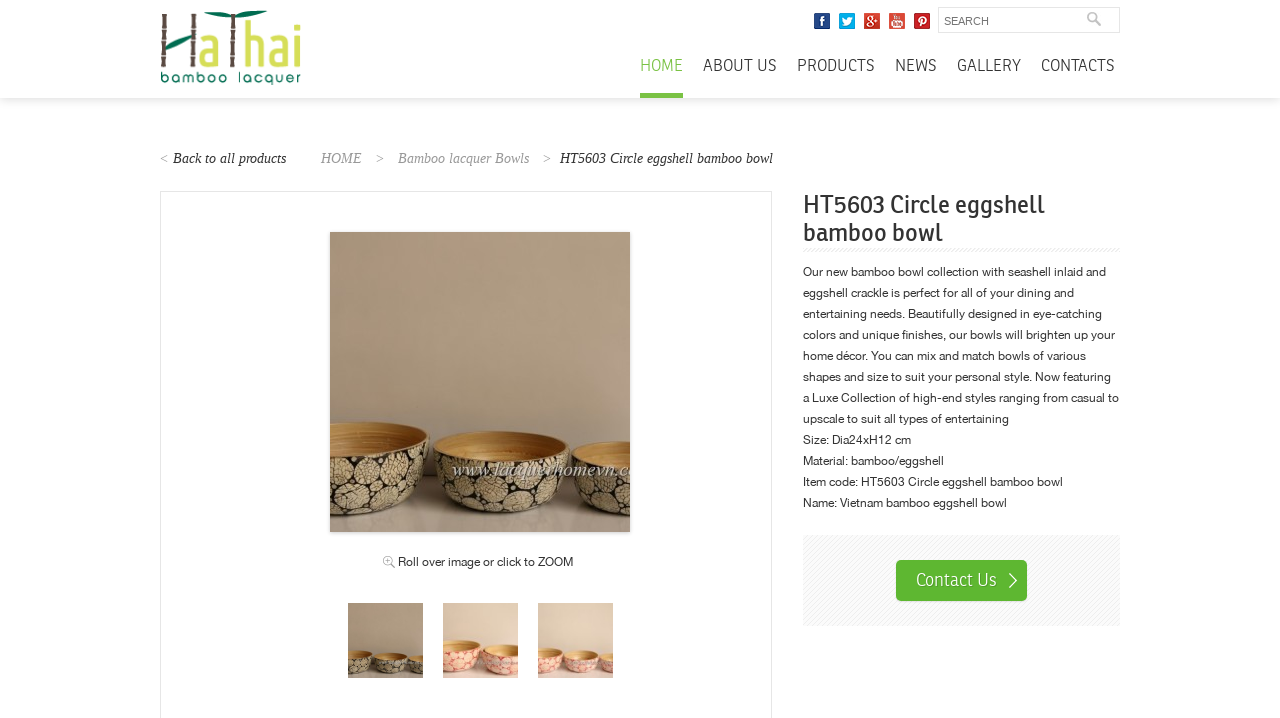

--- FILE ---
content_type: text/html; charset=UTF-8
request_url: https://lacquerhomevn.com/product/ht5603-circle-eggshell-bamboo-bowl/
body_size: 13559
content:
<!DOCTYPE>

<!--[if IE 7]>

<html class="ie ie7" lang="en-US" prefix="og: http://ogp.me/ns#">

<![endif]-->

<!--[if IE 8]>

<html class="ie ie8" lang="en-US" prefix="og: http://ogp.me/ns#">

<![endif]-->

<!--[if !(IE 7) | !(IE 8)  ]><!-->

<html lang="en-US" prefix="og: http://ogp.me/ns#">

<!--<![endif]-->

<head>

	<meta charset="UTF-8">

	<meta name="p:domain_verify" content="8d00bf8c1ad6b2fc23ab89ec78d97c6f"/>

	<meta name="description" content="Vietnam handicraft factory, Vietnam lacquerware supplier, Vietnam  coiled bamboo manufacturer, Lacquer Vietnam, lacquerware Vietnam , Vietnam bamboo ware,  Vietnam bamboo craft products,  Vietnam  lacquer village, spun bamboo manufacturer, traditional crafts of Vietnam, home decor, home furnishings, " />

    <meta name="viewport" content="width=device-width, initial-scale=1" />

	<title>HT5603 Circle eggshell bamboo bowl - Ha Thai bamboo lacquer co.,ltd</title>

	<link rel="profile" href="http://gmpg.org/xfn/11">

	<link rel="pingback" href="https://lacquerhomevn.com/xmlrpc.php">

	<link rel="icon" href="https://lacquerhomevn.com/wp-content/themes/larque/images/hathai-favicon.png" type="image/x-icon" />



	<!--[if lt IE 9]>

	<script src="https://lacquerhomevn.com/wp-content/themes/larque/js/html5.js"></script>

	<![endif]-->



	<!-- CSS & JS -->

	<link rel="stylesheet" href="https://lacquerhomevn.com/wp-content/themes/larque/css/main.css">



	<strong style="display:none">

		<h1>Ha Thai bamboo lacquer co., ltd -  manufacturer and exporter of bamboo lacquer mirrors, vases, stools, picture frames, bowls, trays, boxes, placemats, etc</h1>

		<h2>Vietnam decor items, Vietnam vases, Vietnam bowls, handmade bamboo, handmade lacquer, traditional lacquer ware Vietnam</h2>

	</strong>



	<meta name='robots' content='max-image-preview:large' />

<!-- This site is optimized with the Yoast SEO plugin v3.1.1 - https://yoast.com/wordpress/plugins/seo/ -->
<meta name="description" content="Modern design meets traditional bamboo craftsmanship with bowl collection. Each of these serving bowls is made from bamboo coiled and shaped by hand. The bowls are applied with multiple layers of a natural lacquer, and then finished with a durable food-safe lacquer. HT5050-bamboo-bowls-Vietnam"/>
<meta name="robots" content="noodp"/>
<link rel="canonical" href="https://lacquerhomevn.com/product/ht5603-circle-eggshell-bamboo-bowl/" />
<meta property="og:locale" content="en_US" />
<meta property="og:type" content="article" />
<meta property="og:title" content="HT5603 Circle eggshell bamboo bowl - Ha Thai bamboo lacquer co.,ltd" />
<meta property="og:description" content="Modern design meets traditional bamboo craftsmanship with bowl collection. Each of these serving bowls is made from bamboo coiled and shaped by hand. The bowls are applied with multiple layers of a natural lacquer, and then finished with a durable food-safe lacquer. HT5050-bamboo-bowls-Vietnam" />
<meta property="og:url" content="https://lacquerhomevn.com/product/ht5603-circle-eggshell-bamboo-bowl/" />
<meta property="og:site_name" content="Ha Thai bamboo lacquer co.,ltd" />
<meta property="og:image" content="https://lacquerhomevn.com/wp-content/uploads/2017/08/HT5603-Circle-eggshell-bamboo-bowl.jpg" />
<meta property="og:image:width" content="920" />
<meta property="og:image:height" content="613" />
<!-- / Yoast SEO plugin. -->

<link rel='dns-prefetch' href='//maps.googleapis.com' />
<link rel='dns-prefetch' href='//fonts.googleapis.com' />
<link rel="alternate" type="application/rss+xml" title="Ha Thai bamboo lacquer co.,ltd &raquo; Feed" href="https://lacquerhomevn.com/feed/" />
<link rel="alternate" type="application/rss+xml" title="Ha Thai bamboo lacquer co.,ltd &raquo; Comments Feed" href="https://lacquerhomevn.com/comments/feed/" />
<link rel="alternate" type="application/rss+xml" title="Ha Thai bamboo lacquer co.,ltd &raquo; HT5603 Circle eggshell bamboo bowl Comments Feed" href="https://lacquerhomevn.com/product/ht5603-circle-eggshell-bamboo-bowl/feed/" />
<script type="text/javascript">
window._wpemojiSettings = {"baseUrl":"https:\/\/s.w.org\/images\/core\/emoji\/14.0.0\/72x72\/","ext":".png","svgUrl":"https:\/\/s.w.org\/images\/core\/emoji\/14.0.0\/svg\/","svgExt":".svg","source":{"concatemoji":"https:\/\/lacquerhomevn.com\/wp-includes\/js\/wp-emoji-release.min.js?ver=6.2.8"}};
/*! This file is auto-generated */
!function(e,a,t){var n,r,o,i=a.createElement("canvas"),p=i.getContext&&i.getContext("2d");function s(e,t){p.clearRect(0,0,i.width,i.height),p.fillText(e,0,0);e=i.toDataURL();return p.clearRect(0,0,i.width,i.height),p.fillText(t,0,0),e===i.toDataURL()}function c(e){var t=a.createElement("script");t.src=e,t.defer=t.type="text/javascript",a.getElementsByTagName("head")[0].appendChild(t)}for(o=Array("flag","emoji"),t.supports={everything:!0,everythingExceptFlag:!0},r=0;r<o.length;r++)t.supports[o[r]]=function(e){if(p&&p.fillText)switch(p.textBaseline="top",p.font="600 32px Arial",e){case"flag":return s("\ud83c\udff3\ufe0f\u200d\u26a7\ufe0f","\ud83c\udff3\ufe0f\u200b\u26a7\ufe0f")?!1:!s("\ud83c\uddfa\ud83c\uddf3","\ud83c\uddfa\u200b\ud83c\uddf3")&&!s("\ud83c\udff4\udb40\udc67\udb40\udc62\udb40\udc65\udb40\udc6e\udb40\udc67\udb40\udc7f","\ud83c\udff4\u200b\udb40\udc67\u200b\udb40\udc62\u200b\udb40\udc65\u200b\udb40\udc6e\u200b\udb40\udc67\u200b\udb40\udc7f");case"emoji":return!s("\ud83e\udef1\ud83c\udffb\u200d\ud83e\udef2\ud83c\udfff","\ud83e\udef1\ud83c\udffb\u200b\ud83e\udef2\ud83c\udfff")}return!1}(o[r]),t.supports.everything=t.supports.everything&&t.supports[o[r]],"flag"!==o[r]&&(t.supports.everythingExceptFlag=t.supports.everythingExceptFlag&&t.supports[o[r]]);t.supports.everythingExceptFlag=t.supports.everythingExceptFlag&&!t.supports.flag,t.DOMReady=!1,t.readyCallback=function(){t.DOMReady=!0},t.supports.everything||(n=function(){t.readyCallback()},a.addEventListener?(a.addEventListener("DOMContentLoaded",n,!1),e.addEventListener("load",n,!1)):(e.attachEvent("onload",n),a.attachEvent("onreadystatechange",function(){"complete"===a.readyState&&t.readyCallback()})),(e=t.source||{}).concatemoji?c(e.concatemoji):e.wpemoji&&e.twemoji&&(c(e.twemoji),c(e.wpemoji)))}(window,document,window._wpemojiSettings);
</script>
<style type="text/css">
img.wp-smiley,
img.emoji {
	display: inline !important;
	border: none !important;
	box-shadow: none !important;
	height: 1em !important;
	width: 1em !important;
	margin: 0 0.07em !important;
	vertical-align: -0.1em !important;
	background: none !important;
	padding: 0 !important;
}
</style>
	<link rel='stylesheet' id='wp-block-library-css' href='https://lacquerhomevn.com/wp-includes/css/dist/block-library/style.min.css?ver=6.2.8' type='text/css' media='all' />
<link rel='stylesheet' id='wpforms-gutenberg-form-selector-css' href='https://lacquerhomevn.com/wp-content/plugins/wpforms-lite/assets/css/wpforms-full.min.css?ver=1.7.4.2' type='text/css' media='all' />
<link rel='stylesheet' id='classic-theme-styles-css' href='https://lacquerhomevn.com/wp-includes/css/classic-themes.min.css?ver=6.2.8' type='text/css' media='all' />
<style id='global-styles-inline-css' type='text/css'>
body{--wp--preset--color--black: #000000;--wp--preset--color--cyan-bluish-gray: #abb8c3;--wp--preset--color--white: #ffffff;--wp--preset--color--pale-pink: #f78da7;--wp--preset--color--vivid-red: #cf2e2e;--wp--preset--color--luminous-vivid-orange: #ff6900;--wp--preset--color--luminous-vivid-amber: #fcb900;--wp--preset--color--light-green-cyan: #7bdcb5;--wp--preset--color--vivid-green-cyan: #00d084;--wp--preset--color--pale-cyan-blue: #8ed1fc;--wp--preset--color--vivid-cyan-blue: #0693e3;--wp--preset--color--vivid-purple: #9b51e0;--wp--preset--gradient--vivid-cyan-blue-to-vivid-purple: linear-gradient(135deg,rgba(6,147,227,1) 0%,rgb(155,81,224) 100%);--wp--preset--gradient--light-green-cyan-to-vivid-green-cyan: linear-gradient(135deg,rgb(122,220,180) 0%,rgb(0,208,130) 100%);--wp--preset--gradient--luminous-vivid-amber-to-luminous-vivid-orange: linear-gradient(135deg,rgba(252,185,0,1) 0%,rgba(255,105,0,1) 100%);--wp--preset--gradient--luminous-vivid-orange-to-vivid-red: linear-gradient(135deg,rgba(255,105,0,1) 0%,rgb(207,46,46) 100%);--wp--preset--gradient--very-light-gray-to-cyan-bluish-gray: linear-gradient(135deg,rgb(238,238,238) 0%,rgb(169,184,195) 100%);--wp--preset--gradient--cool-to-warm-spectrum: linear-gradient(135deg,rgb(74,234,220) 0%,rgb(151,120,209) 20%,rgb(207,42,186) 40%,rgb(238,44,130) 60%,rgb(251,105,98) 80%,rgb(254,248,76) 100%);--wp--preset--gradient--blush-light-purple: linear-gradient(135deg,rgb(255,206,236) 0%,rgb(152,150,240) 100%);--wp--preset--gradient--blush-bordeaux: linear-gradient(135deg,rgb(254,205,165) 0%,rgb(254,45,45) 50%,rgb(107,0,62) 100%);--wp--preset--gradient--luminous-dusk: linear-gradient(135deg,rgb(255,203,112) 0%,rgb(199,81,192) 50%,rgb(65,88,208) 100%);--wp--preset--gradient--pale-ocean: linear-gradient(135deg,rgb(255,245,203) 0%,rgb(182,227,212) 50%,rgb(51,167,181) 100%);--wp--preset--gradient--electric-grass: linear-gradient(135deg,rgb(202,248,128) 0%,rgb(113,206,126) 100%);--wp--preset--gradient--midnight: linear-gradient(135deg,rgb(2,3,129) 0%,rgb(40,116,252) 100%);--wp--preset--duotone--dark-grayscale: url('#wp-duotone-dark-grayscale');--wp--preset--duotone--grayscale: url('#wp-duotone-grayscale');--wp--preset--duotone--purple-yellow: url('#wp-duotone-purple-yellow');--wp--preset--duotone--blue-red: url('#wp-duotone-blue-red');--wp--preset--duotone--midnight: url('#wp-duotone-midnight');--wp--preset--duotone--magenta-yellow: url('#wp-duotone-magenta-yellow');--wp--preset--duotone--purple-green: url('#wp-duotone-purple-green');--wp--preset--duotone--blue-orange: url('#wp-duotone-blue-orange');--wp--preset--font-size--small: 13px;--wp--preset--font-size--medium: 20px;--wp--preset--font-size--large: 36px;--wp--preset--font-size--x-large: 42px;--wp--preset--spacing--20: 0.44rem;--wp--preset--spacing--30: 0.67rem;--wp--preset--spacing--40: 1rem;--wp--preset--spacing--50: 1.5rem;--wp--preset--spacing--60: 2.25rem;--wp--preset--spacing--70: 3.38rem;--wp--preset--spacing--80: 5.06rem;--wp--preset--shadow--natural: 6px 6px 9px rgba(0, 0, 0, 0.2);--wp--preset--shadow--deep: 12px 12px 50px rgba(0, 0, 0, 0.4);--wp--preset--shadow--sharp: 6px 6px 0px rgba(0, 0, 0, 0.2);--wp--preset--shadow--outlined: 6px 6px 0px -3px rgba(255, 255, 255, 1), 6px 6px rgba(0, 0, 0, 1);--wp--preset--shadow--crisp: 6px 6px 0px rgba(0, 0, 0, 1);}:where(.is-layout-flex){gap: 0.5em;}body .is-layout-flow > .alignleft{float: left;margin-inline-start: 0;margin-inline-end: 2em;}body .is-layout-flow > .alignright{float: right;margin-inline-start: 2em;margin-inline-end: 0;}body .is-layout-flow > .aligncenter{margin-left: auto !important;margin-right: auto !important;}body .is-layout-constrained > .alignleft{float: left;margin-inline-start: 0;margin-inline-end: 2em;}body .is-layout-constrained > .alignright{float: right;margin-inline-start: 2em;margin-inline-end: 0;}body .is-layout-constrained > .aligncenter{margin-left: auto !important;margin-right: auto !important;}body .is-layout-constrained > :where(:not(.alignleft):not(.alignright):not(.alignfull)){max-width: var(--wp--style--global--content-size);margin-left: auto !important;margin-right: auto !important;}body .is-layout-constrained > .alignwide{max-width: var(--wp--style--global--wide-size);}body .is-layout-flex{display: flex;}body .is-layout-flex{flex-wrap: wrap;align-items: center;}body .is-layout-flex > *{margin: 0;}:where(.wp-block-columns.is-layout-flex){gap: 2em;}.has-black-color{color: var(--wp--preset--color--black) !important;}.has-cyan-bluish-gray-color{color: var(--wp--preset--color--cyan-bluish-gray) !important;}.has-white-color{color: var(--wp--preset--color--white) !important;}.has-pale-pink-color{color: var(--wp--preset--color--pale-pink) !important;}.has-vivid-red-color{color: var(--wp--preset--color--vivid-red) !important;}.has-luminous-vivid-orange-color{color: var(--wp--preset--color--luminous-vivid-orange) !important;}.has-luminous-vivid-amber-color{color: var(--wp--preset--color--luminous-vivid-amber) !important;}.has-light-green-cyan-color{color: var(--wp--preset--color--light-green-cyan) !important;}.has-vivid-green-cyan-color{color: var(--wp--preset--color--vivid-green-cyan) !important;}.has-pale-cyan-blue-color{color: var(--wp--preset--color--pale-cyan-blue) !important;}.has-vivid-cyan-blue-color{color: var(--wp--preset--color--vivid-cyan-blue) !important;}.has-vivid-purple-color{color: var(--wp--preset--color--vivid-purple) !important;}.has-black-background-color{background-color: var(--wp--preset--color--black) !important;}.has-cyan-bluish-gray-background-color{background-color: var(--wp--preset--color--cyan-bluish-gray) !important;}.has-white-background-color{background-color: var(--wp--preset--color--white) !important;}.has-pale-pink-background-color{background-color: var(--wp--preset--color--pale-pink) !important;}.has-vivid-red-background-color{background-color: var(--wp--preset--color--vivid-red) !important;}.has-luminous-vivid-orange-background-color{background-color: var(--wp--preset--color--luminous-vivid-orange) !important;}.has-luminous-vivid-amber-background-color{background-color: var(--wp--preset--color--luminous-vivid-amber) !important;}.has-light-green-cyan-background-color{background-color: var(--wp--preset--color--light-green-cyan) !important;}.has-vivid-green-cyan-background-color{background-color: var(--wp--preset--color--vivid-green-cyan) !important;}.has-pale-cyan-blue-background-color{background-color: var(--wp--preset--color--pale-cyan-blue) !important;}.has-vivid-cyan-blue-background-color{background-color: var(--wp--preset--color--vivid-cyan-blue) !important;}.has-vivid-purple-background-color{background-color: var(--wp--preset--color--vivid-purple) !important;}.has-black-border-color{border-color: var(--wp--preset--color--black) !important;}.has-cyan-bluish-gray-border-color{border-color: var(--wp--preset--color--cyan-bluish-gray) !important;}.has-white-border-color{border-color: var(--wp--preset--color--white) !important;}.has-pale-pink-border-color{border-color: var(--wp--preset--color--pale-pink) !important;}.has-vivid-red-border-color{border-color: var(--wp--preset--color--vivid-red) !important;}.has-luminous-vivid-orange-border-color{border-color: var(--wp--preset--color--luminous-vivid-orange) !important;}.has-luminous-vivid-amber-border-color{border-color: var(--wp--preset--color--luminous-vivid-amber) !important;}.has-light-green-cyan-border-color{border-color: var(--wp--preset--color--light-green-cyan) !important;}.has-vivid-green-cyan-border-color{border-color: var(--wp--preset--color--vivid-green-cyan) !important;}.has-pale-cyan-blue-border-color{border-color: var(--wp--preset--color--pale-cyan-blue) !important;}.has-vivid-cyan-blue-border-color{border-color: var(--wp--preset--color--vivid-cyan-blue) !important;}.has-vivid-purple-border-color{border-color: var(--wp--preset--color--vivid-purple) !important;}.has-vivid-cyan-blue-to-vivid-purple-gradient-background{background: var(--wp--preset--gradient--vivid-cyan-blue-to-vivid-purple) !important;}.has-light-green-cyan-to-vivid-green-cyan-gradient-background{background: var(--wp--preset--gradient--light-green-cyan-to-vivid-green-cyan) !important;}.has-luminous-vivid-amber-to-luminous-vivid-orange-gradient-background{background: var(--wp--preset--gradient--luminous-vivid-amber-to-luminous-vivid-orange) !important;}.has-luminous-vivid-orange-to-vivid-red-gradient-background{background: var(--wp--preset--gradient--luminous-vivid-orange-to-vivid-red) !important;}.has-very-light-gray-to-cyan-bluish-gray-gradient-background{background: var(--wp--preset--gradient--very-light-gray-to-cyan-bluish-gray) !important;}.has-cool-to-warm-spectrum-gradient-background{background: var(--wp--preset--gradient--cool-to-warm-spectrum) !important;}.has-blush-light-purple-gradient-background{background: var(--wp--preset--gradient--blush-light-purple) !important;}.has-blush-bordeaux-gradient-background{background: var(--wp--preset--gradient--blush-bordeaux) !important;}.has-luminous-dusk-gradient-background{background: var(--wp--preset--gradient--luminous-dusk) !important;}.has-pale-ocean-gradient-background{background: var(--wp--preset--gradient--pale-ocean) !important;}.has-electric-grass-gradient-background{background: var(--wp--preset--gradient--electric-grass) !important;}.has-midnight-gradient-background{background: var(--wp--preset--gradient--midnight) !important;}.has-small-font-size{font-size: var(--wp--preset--font-size--small) !important;}.has-medium-font-size{font-size: var(--wp--preset--font-size--medium) !important;}.has-large-font-size{font-size: var(--wp--preset--font-size--large) !important;}.has-x-large-font-size{font-size: var(--wp--preset--font-size--x-large) !important;}
.wp-block-navigation a:where(:not(.wp-element-button)){color: inherit;}
:where(.wp-block-columns.is-layout-flex){gap: 2em;}
.wp-block-pullquote{font-size: 1.5em;line-height: 1.6;}
</style>
<link rel='stylesheet' id='contact-form-7-css' href='https://lacquerhomevn.com/wp-content/plugins/contact-form-7/includes/css/styles.css?ver=4.4' type='text/css' media='all' />
<link rel='stylesheet' id='go-portfolio-magnific-popup-styles-css' href='https://lacquerhomevn.com/wp-content/plugins/go_portfolio/assets/plugins/magnific-popup/magnific-popup.css?ver=1.5.0' type='text/css' media='all' />
<link rel='stylesheet' id='go-portfolio-styles-css' href='https://lacquerhomevn.com/wp-content/plugins/go_portfolio/assets/css/go_portfolio_styles.css?ver=1.5.0' type='text/css' media='all' />
<link rel='stylesheet' id='rs-plugin-settings-css' href='https://lacquerhomevn.com/wp-content/plugins/revslider/public/assets/css/rs6.css?ver=6.2.12' type='text/css' media='all' />
<style id='rs-plugin-settings-inline-css' type='text/css'>
#rs-demo-id {}
</style>
<link rel='stylesheet' id='woocommerce-layout-css' href='//lacquerhomevn.com/wp-content/plugins/woocommerce2/assets/css/woocommerce-layout.css?ver=2.5.5' type='text/css' media='all' />
<link rel='stylesheet' id='woocommerce-smallscreen-css' href='//lacquerhomevn.com/wp-content/plugins/woocommerce2/assets/css/woocommerce-smallscreen.css?ver=2.5.5' type='text/css' media='only screen and (max-width: 768px)' />
<link rel='stylesheet' id='woocommerce-general-css' href='//lacquerhomevn.com/wp-content/plugins/woocommerce2/assets/css/woocommerce.css?ver=2.5.5' type='text/css' media='all' />
<link rel='stylesheet' id='twentythirteen-fonts-css' href='//fonts.googleapis.com/css?family=Source+Sans+Pro%3A300%2C400%2C700%2C300italic%2C400italic%2C700italic%7CBitter%3A400%2C700&#038;subset=latin%2Clatin-ext' type='text/css' media='all' />
<link rel='stylesheet' id='genericons-css' href='https://lacquerhomevn.com/wp-content/themes/larque/fonts/genericons.css?ver=2.09' type='text/css' media='all' />
<link rel='stylesheet' id='magiczoompluscss-css' href='https://lacquerhomevn.com/wp-content/themes/larque/css/jquery.jqzoom.css?ver=1.0' type='text/css' media='all' />
<link rel='stylesheet' id='twentythirteen-style-css' href='https://lacquerhomevn.com/wp-content/themes/larque/style.css?ver=1.1' type='text/css' media='all' />
<!--[if lt IE 9]>
<link rel='stylesheet' id='twentythirteen-ie-css' href='https://lacquerhomevn.com/wp-content/themes/larque/css/ie.css?ver=2013-07-18' type='text/css' media='all' />
<![endif]-->
<link rel='stylesheet' id='js_composer_custom_css-css' href='https://lacquerhomevn.com/wp-content/uploads/js_composer/custom.css?ver=4.3.3' type='text/css' media='screen' />
<link rel='stylesheet' id='ubermenu-css' href='https://lacquerhomevn.com/wp-content/plugins/ubermenu/pro/assets/css/ubermenu.min.css?ver=3.0.3.1' type='text/css' media='all' />
<link rel='stylesheet' id='ubermenu-clean-white-css' href='https://lacquerhomevn.com/wp-content/plugins/ubermenu/pro/assets/css/skins/cleanwhite.css?ver=6.2.8' type='text/css' media='all' />
<link rel='stylesheet' id='ubermenu-font-awesome-css' href='https://lacquerhomevn.com/wp-content/plugins/ubermenu/assets/css/fontawesome/css/font-awesome.min.css?ver=4.1' type='text/css' media='all' />
<script type='text/javascript' src='https://lacquerhomevn.com/wp-includes/js/jquery/jquery.min.js?ver=3.6.4' id='jquery-core-js'></script>
<script type='text/javascript' src='https://lacquerhomevn.com/wp-includes/js/jquery/jquery-migrate.min.js?ver=3.4.0' id='jquery-migrate-js'></script>
<script type='text/javascript' src='https://lacquerhomevn.com/wp-content/plugins/revslider/public/assets/js/rbtools.min.js?ver=6.0.7' id='tp-tools-js'></script>
<script type='text/javascript' src='https://lacquerhomevn.com/wp-content/plugins/revslider/public/assets/js/rs6.min.js?ver=6.2.12' id='revmin-js'></script>
<script type='text/javascript' src='https://lacquerhomevn.com/wp-content/themes/larque/js/jquery.jqzoom-core.js?ver=1.0' id='magiczoomplusjs-js'></script>
<script type='text/javascript' src='https://lacquerhomevn.com/wp-content/themes/larque/js/customjs.js?ver=1.0' id='customjs-js'></script>
<link rel="https://api.w.org/" href="https://lacquerhomevn.com/wp-json/" /><link rel="EditURI" type="application/rsd+xml" title="RSD" href="https://lacquerhomevn.com/xmlrpc.php?rsd" />
<link rel="wlwmanifest" type="application/wlwmanifest+xml" href="https://lacquerhomevn.com/wp-includes/wlwmanifest.xml" />
<meta name="generator" content="WordPress 6.2.8" />
<meta name="generator" content="WooCommerce 2.5.5" />
<link rel='shortlink' href='https://lacquerhomevn.com/?p=2008' />
<link rel="alternate" type="application/json+oembed" href="https://lacquerhomevn.com/wp-json/oembed/1.0/embed?url=https%3A%2F%2Flacquerhomevn.com%2Fproduct%2Fht5603-circle-eggshell-bamboo-bowl%2F" />
<link rel="alternate" type="text/xml+oembed" href="https://lacquerhomevn.com/wp-json/oembed/1.0/embed?url=https%3A%2F%2Flacquerhomevn.com%2Fproduct%2Fht5603-circle-eggshell-bamboo-bowl%2F&#038;format=xml" />
<style id="ubermenu-custom-generated-css">
/* Status: Loaded from Transient */

</style><link rel="alternate" type="application/rss+xml"  title="New products" href="https://lacquerhomevn.com/shop/feed/" /><meta name="generator" content="Powered by Visual Composer - drag and drop page builder for WordPress."/>
	<style type="text/css" id="twentythirteen-header-css">
			.site-header {
			background: url(https://lacquerhomevn.com/wp-content/themes/larque/images/headers/circle.png) no-repeat scroll top;
			background-size: 1600px auto;
		}
		</style>
	<meta name="generator" content="Powered by Slider Revolution 6.2.12 - responsive, Mobile-Friendly Slider Plugin for WordPress with comfortable drag and drop interface." />
<style type="text/css" media="screen">
			html { margin-top: 0px !important; }
			* html body { margin-top: 0px !important; }
			</style><script type="text/javascript">function setREVStartSize(e){
			//window.requestAnimationFrame(function() {				 
				window.RSIW = window.RSIW===undefined ? window.innerWidth : window.RSIW;	
				window.RSIH = window.RSIH===undefined ? window.innerHeight : window.RSIH;	
				try {								
					var pw = document.getElementById(e.c).parentNode.offsetWidth,
						newh;
					pw = pw===0 || isNaN(pw) ? window.RSIW : pw;
					e.tabw = e.tabw===undefined ? 0 : parseInt(e.tabw);
					e.thumbw = e.thumbw===undefined ? 0 : parseInt(e.thumbw);
					e.tabh = e.tabh===undefined ? 0 : parseInt(e.tabh);
					e.thumbh = e.thumbh===undefined ? 0 : parseInt(e.thumbh);
					e.tabhide = e.tabhide===undefined ? 0 : parseInt(e.tabhide);
					e.thumbhide = e.thumbhide===undefined ? 0 : parseInt(e.thumbhide);
					e.mh = e.mh===undefined || e.mh=="" || e.mh==="auto" ? 0 : parseInt(e.mh,0);		
					if(e.layout==="fullscreen" || e.l==="fullscreen") 						
						newh = Math.max(e.mh,window.RSIH);					
					else{					
						e.gw = Array.isArray(e.gw) ? e.gw : [e.gw];
						for (var i in e.rl) if (e.gw[i]===undefined || e.gw[i]===0) e.gw[i] = e.gw[i-1];					
						e.gh = e.el===undefined || e.el==="" || (Array.isArray(e.el) && e.el.length==0)? e.gh : e.el;
						e.gh = Array.isArray(e.gh) ? e.gh : [e.gh];
						for (var i in e.rl) if (e.gh[i]===undefined || e.gh[i]===0) e.gh[i] = e.gh[i-1];
											
						var nl = new Array(e.rl.length),
							ix = 0,						
							sl;					
						e.tabw = e.tabhide>=pw ? 0 : e.tabw;
						e.thumbw = e.thumbhide>=pw ? 0 : e.thumbw;
						e.tabh = e.tabhide>=pw ? 0 : e.tabh;
						e.thumbh = e.thumbhide>=pw ? 0 : e.thumbh;					
						for (var i in e.rl) nl[i] = e.rl[i]<window.RSIW ? 0 : e.rl[i];
						sl = nl[0];									
						for (var i in nl) if (sl>nl[i] && nl[i]>0) { sl = nl[i]; ix=i;}															
						var m = pw>(e.gw[ix]+e.tabw+e.thumbw) ? 1 : (pw-(e.tabw+e.thumbw)) / (e.gw[ix]);					
						newh =  (e.gh[ix] * m) + (e.tabh + e.thumbh);
					}				
					if(window.rs_init_css===undefined) window.rs_init_css = document.head.appendChild(document.createElement("style"));					
					document.getElementById(e.c).height = newh+"px";
					window.rs_init_css.innerHTML += "#"+e.c+"_wrapper { height: "+newh+"px }";				
				} catch(e){
					console.log("Failure at Presize of Slider:" + e)
				}					   
			//});
		  };</script>

</head>



<body class="product-template-default single single-product postid-2008 woocommerce woocommerce-page single-author wpb-js-composer js-comp-ver-4.3.3 vc_responsive">

	 <a name="moveTop" id="moveTop"></a>

    <div id="wrap">

	    <!-- ???????? HEADER ???????? -->

	    <header id="global">

		    <div class="inner">

		        
			    <!-- ? SUB NAV ? -->

                <a href="javascript:" class="search-toggle"><span class="genericon genericon-search"></span></a>

		        <nav id="sub-nav">

                    <ul>

                        <li class="social">

                            
                            <a href="https://www.facebook.com/HaThailacquer" target="_blank"><img src="https://lacquerhomevn.com/wp-content/uploads/2014/09/ico_fb_16x16.png" width="16" height="16"></a>

                            
                            <a href="https://twitter.com/HaThaibamboo" target="_blank"><img src="https://lacquerhomevn.com/wp-content/uploads/2014/09/ico_tw_16x16.png" width="16" height="16"></a>

                            
                            <a href="https://plus.google.com/u/0/113889504865827712544/about" target="_blank"><img src="https://lacquerhomevn.com/wp-content/uploads/2014/09/plus_color.png" width="16" height="16"></a>

                            
                            <a href="https://www.youtube.com/user/Hathailacquer/" target="_blank"><img src="https://lacquerhomevn.com/wp-content/uploads/2014/09/youtube_color.png" width="16" height="16"></a>

                            
                            <a href="http://www.pinterest.com/hathailacquer/" target="_blank"><img src="https://lacquerhomevn.com/wp-content/uploads/2014/09/ico_pin_16x16.png" width="16" height="16"></a>

                            
                        </li><!-- //???? -->

                        <li class="search-bar">

                            <form role="search" method="get" id="searchform" class="searchform" action="https://lacquerhomevn.com/">

                                <label for="s" class="assistive-text dn">Search</label>

                                <input type="text" class="field"  value="" name="s" id="s" placeholder="Search" />

                                <input type="submit" class="submit" name="submit" id="searchsubmit" value="Search" />

                            </form>

                      </li>

                    </ul>

		        </nav>

                <!-- ? BRANDING ? -->

                <section id="branding">

                    <div id="logo"><a href="/"><img src="https://lacquerhomevn.com/wp-content/themes/larque/images/hathai-logo.png" alt="HOMEX"></a></div>

                    <h2 id="site-description">Bamboo Lacquer World</h2>

                </section>

                <!-- ? BRANDING ? -->

                <!-- ? MAIN NAV ? -->

                <a href="javascript:" class="nav-toggle"><span class="genericon genericon-menu"></span></a>

                <nav id="main-nav">

                    <div class="nav-menu">

                        <ul>

                            <li class="page_item page-item-2 current_page_item"><a href="https://lacquerhomevn.com">Home</a></li>

                            <li class="page_item page-item-7"><a href="/about-us/">About Us</a>

                                <ul class="sub-menu-two">

                                    <li><a href="/about-us/company-profile/">Company Profile</a></li>

                                </ul>

                            </li>

                            <li class="page_item page-item-5 has-sub"><a href="/product/">Products</a></li>

                            <li class="page_item page-item-8"><a href="/news/">News</a></li>

                            <li class="page_item page-item-9"><a href="/gallery/">Gallery</a></li>

                            <li class="page_item page-item-13"><a href="/contact-us/">Contacts</a></li>

                        </ul>

                    </div>

                    <ul class="cate-menu sub-menu">

                        <li>

                            <span>Décor items</span>

                            <ul class="one-menu">

                                
                                    <li class="cat-item cat-item-1">

                                        <a href="/product-category/decor-items/vases" title="This beautiful vase range is ideal for displaying dry flowers and decorative branches. A beautiful way to update your home décor, this vase is a statement piece." data-cat-img="http://lacquerhomevn.com/wp-content/uploads/2015/05/HT6091-Vietnam-lacquer-ceramic-vases.jpg">Vases</a>

                                    </li>

                                
                                    <li class="cat-item cat-item-1">

                                        <a href="/product-category/decor-items/lampshades" title="See your home in a better light and add a classic touch to any room with this stylish ceiling pendant." data-cat-img="http://lacquerhomevn.com/wp-content/uploads/2014/10/HT2009.jpg">Lampshades</a>

                                    </li>

                                
                                    <li class="cat-item cat-item-1">

                                        <a href="/product-category/decor-items/mirrors" title="Select mother-of-pearl shells are inlaid to form the ivory mosaic frame that defines this gorgeous wall mirror collection" data-cat-img="http://lacquerhomevn.com/wp-content/uploads/2014/10/mirror.jpg">Mirrors</a>

                                    </li>

                                
                                    <li class="cat-item cat-item-1">

                                        <a href="/product-category/decor-items/photo-frames" title="Showcase your cherished wedding memories or other great times with the Mother of Pearl or Eggshell Photo Frame" data-cat-img="http://lacquerhomevn.com/wp-content/uploads/2014/10/photo-frame.jpg">Photo frames</a>

                                    </li>

                                
                                    <li class="cat-item cat-item-1">

                                        <a href="/product-category/decor-items/stools-and-furniture" title="Made in Vietnam from renewable bamboo and lacquered by artists skilled in this traditional craft, these stools are fairly durable. " data-cat-img="http://lacquerhomevn.com/wp-content/uploads/2015/06/HT0139.jpg">Stools and furniture</a>

                                    </li>

                                
                                    <li class="cat-item cat-item-1">

                                        <a href="/product-category/decor-items/planter-pots" title="These best quality Vietnamese natural spun bamboo garden planters are 100% traditionally handmade using environmentally friendly processes and eco-friendly materials. Each piece is unique and hand crafted one at a time by our skilful artisans & craftsmen. It comes in a wide range of styles, colors, finishes and sizes. In addition, we also make custom-made designs to customers' specifications." data-cat-img="http://lacquerhomevn.com/wp-content/uploads/2014/11/HT0501.jpg">Planter pots</a>

                                    </li>

                                
                                    <li class="cat-item cat-item-1">

                                        <a href="/product-category/decor-items/other-decor-items" title="We offer various styles for home accessories in good quality" data-cat-img="http://lacquerhomevn.com/wp-content/uploads/2016/12/HT0661-Vietnam-metallic-red-lacquer-christmas-ornament.jpg">Other Decor items</a>

                                    </li>

                                
                                    <li class="cat-item cat-item-1">

                                        <a href="/product-category/decor-items/sculptures" title="Striking free-form shape and luxuriously vibrant finishes radiate energy in the lacquer sculpture, Made of poly-resin with mother of pearl, each piece is hand finished by Vietnamese artisans.

Material: Mother of pearl, Poly-resin, Fiber glass

Color: Black, yellow, brown, red, metallic" data-cat-img="http://lacquerhomevn.com/wp-content/uploads/2016/12/HT3658-Vietnam-Metallic-lacquer-decor-sculpture.jpg">Sculptures</a>

                                    </li>

                                
                                    <li class="cat-item cat-item-1">

                                        <a href="/product-category/decor-items/lacquer-paintings" title="Lacquer paintings- Lacquered items have been found in ancient tombs in Vietnam dating as far back as the third and fourth centuries B.C.  Over the centuries, Vietnamese master craftsmen and artists have mastered techniques using lacquer for purpose of decoration and preservation.  Lacquer paintings now can compete successfully with silk and oil paintings and have the unique character of this style of painting." data-cat-img="http://lacquerhomevn.com/wp-content/uploads/2015/09/HT2303.jpg">Lacquer paintings</a>

                                    </li>

                                
                                    <li class="cat-item cat-item-1">

                                        <a href="/product-category/decor-items/coconut-candle-holder" title="Coconut candle holder

Vietnam coconut tealight candle holder, product of Ha Thai lacquer factory

We use real coconut shell to create this tealight candle holder.
Beautifully carved out coconut shell tealight candle holder. Eco-friendly home décor product made from natural material.
Color: Natural Coconut Shell
Finish: Unpolished, coarse finish to look like real coconut shell in its natural state;" data-cat-img="http://lacquerhomevn.com/wp-content/uploads/2019/08/Vietnam-coconut-tealight-candle-holder.jpg">Coconut candle holder</a>

                                    </li>

                                
                            </ul>

                        </li>

                        <li>

                            <span>Table wares</span>

                            <ul class="one-menu">

                                
                                    <li class="cat-item cat-item-1">

                                        <a href="/product-category/table-wares/bamboo-lacquer-bowls" title="Our new bamboo lacquer bowl, coconut lacquer bowl collections are perfect for all of your dining and entertaining needs. Beautifully designed in eye-catching colors and unique finishes, our Vietnam high quality bowls made will brighten up your home décor. You can mix and match bowls of various shapes and size to suit your personal style. Now featuring a Luxe Collection of high-end styles ranging from casual to upscale to suit all types of entertaining." data-cat-img="http://lacquerhomevn.com/wp-content/uploads/2014/10/HT5002-Spun-bamboo-bowls-Vietnam.jpg">Bamboo lacquer Bowls</a>

                                    </li>

                                
                                    <li class="cat-item cat-item-1">

                                        <a href="/product-category/table-wares/trays" title="The unmatched versatility and design in our serving trays will become a quick favorite in your home. Whether its breakfast in bed, serving from counter to table or a chic addition to your coffee table that you are seeking, these high quality trays are easy to use and delightful to look at" data-cat-img="http://lacquerhomevn.com/wp-content/uploads/2016/05/HT6236.jpg">Trays</a>

                                    </li>

                                
                                    <li class="cat-item cat-item-1">

                                        <a href="/product-category/table-wares/bread-fruit-baskets" title="Best quality hand finished Vietnamese lacquer bamboo fruit and bread baskets in various designs, colors, etc" data-cat-img="http://lacquerhomevn.com/wp-content/uploads/2014/10/HT7016-core-bamboo-fruit-bowl1.jpg">Bread and fruit baskets</a>

                                    </li>

                                
                                    <li class="cat-item cat-item-1">

                                        <a href="/product-category/table-wares/placemats-and-dish" title="Vietnam lacquer placemat" data-cat-img="http://lacquerhomevn.com/wp-content/uploads/2015/09/HT7441-Vietnam-lacquer-plate-with-mother-of-pearl-inlaid.jpg">Placemats and dish</a>

                                    </li>

                                
                                    <li class="cat-item cat-item-1">

                                        <a href="/product-category/table-wares/napkin-holders" title="Every piece is hand-polished before each of the three color coats is added, and then finished with a high gloss lacquer coating for easy cleaning and defense against scratches." data-cat-img="http://lacquerhomevn.com/wp-content/uploads/2014/10/napkin-holder-box1.jpg">Napkin holders</a>

                                    </li>

                                
                                    <li class="cat-item cat-item-1">

                                        <a href="/product-category/table-wares/cutting-boards-chopsticks-spoons-and-forks" title="This bamboo cutting board is great for preparing your favorite fruits, vegetables and meats or serving cheeses

* Our products are created from natural resources, have competitive prices, simplicity and have an orientation toward nature.

* The designs and shapes of collections are simple and unique, but they also draw on international trends and currents." data-cat-img="http://lacquerhomevn.com/product/ht5603-circle-eggshell-bamboo-bowl/">Cutting boards - chopsticks - spoons and forks</a>

                                    </li>

                                
                                    <li class="cat-item cat-item-1">

                                        <a href="/product-category/table-wares/coasters" title="Our bamboo kitchenware collection will provide you all of the essentials for making your kitchen functional and inviting. The look and design of each handcrafted bamboo kitchen item will be a lovely complement to any kitchen décor." data-cat-img="http://lacquerhomevn.com/wp-content/uploads/2014/11/HT7402-white-lacquer-coaster.jpg">Coasters</a>

                                    </li>

                                
                                    <li class="cat-item cat-item-1">

                                        <a href="/product-category/table-wares/coconut-bowls" title="These colourful coconut bowls are handmade using coconut shells and then lacquered over a shell mosaic. Great for snacks and dips or just a nice place to keep loose change. You can choose coconut bowls in lacquer or with mother of pearl, eggshell inlaid." data-cat-img="http://lacquerhomevn.com/wp-content/uploads/2016/02/HT5905-eggshell-lacquer-coconut-bowl.jpg">Coconut bowls</a>

                                    </li>

                                
                                    <li class="cat-item cat-item-1">

                                        <a href="/product-category/table-wares/bamboo-drinking-straws" title="Bamboo drinking straws: Our organic bamboo straws originate in nature and are reusable, biodegradable, sustainable, BPA-free and Vegan. Buluh straws are a great alternative to single-use plastic straws, as well as paper, stainless steel and glass straws." data-cat-img="">Bamboo drinking straws</a>

                                    </li>

                                
                                    <li class="cat-item cat-item-1">

                                        <a href="/product-category/table-wares/natural-engraved-bowls" title="Natural-engraved-bowls" data-cat-img="http://lacquerhomevn.com/wp-content/uploads/2019/10/BEST-SELLING-ECO-FRIENDLY-NATURAL-COCONUT-SHELL-BOW.jpg">Natural engraved bowls</a>

                                    </li>

                                
                                    <li class="cat-item cat-item-1">

                                        <a href="/product-category/table-wares/new-collection-table-wares" title="New Collection" data-cat-img="http://lacquerhomevn.com/wp-content/uploads/2019/10/BEST-SELLING-ECO-FRIENDLY-NATURAL-COCONUT-SHELL-BOW.jpg">New Collection</a>

                                    </li>

                                
                            </ul>

                        </li>

                        <li>

                            <span>Gifts and hotel accessories</span>

                            <ul class="one-menu">

                                
                                    <li class="cat-item cat-item-1">

                                        <a href="/product-category/gifts-and-hotel-accessories/jewelry-boxes" title="We are delighted to Feature a beautiful collection of high quality modern designer lacquer jewerly boxes. Luxury boxes are designed for use as decorative stationery, jewelry, make up boxes etc. Each is beautifully hand crafted in wood, MDF or bamboo material with various gorgeous motifs. All our lacquerware accents benefit from multi layers of lacquer giving them a highly durable shiny high gloss finish ." data-cat-img="http://lacquerhomevn.com/wp-content/uploads/2015/09/HT9124-lacquer-jewelry-boxes-with-dragon-fly-lock.jpg">Jewelry boxes</a>

                                    </li>

                                
                                    <li class="cat-item cat-item-1">

                                        <a href="/product-category/gifts-and-hotel-accessories/customized-boxes" title="This beautiful item is in the range of our Home wares (tableware, kitchenware, bath accessories, bedding, living articles, furniture and so on). Each pc is hand finished by  skillful Vietnamese artisans." data-cat-img="http://lacquerhomevn.com/wp-content/uploads/2014/11/Lacquer-box.png">Customized boxes</a>

                                    </li>

                                
                                    <li class="cat-item cat-item-1">

                                        <a href="/product-category/gifts-and-hotel-accessories/waste-baskets" title="" data-cat-img="http://lacquerhomevn.com/wp-content/uploads/2014/10/waste-basket.jpg">Waste baskets</a>

                                    </li>

                                
                                    <li class="cat-item cat-item-1">

                                        <a href="/product-category/gifts-and-hotel-accessories/bathroom-sets" title="These quality eco-friendly vietnamese gold lacquer bamboo bath accessories with various patterns: mother of pearl inlay or pure lacquer are 100% traditionally hand finished using eco- friendly processes and eco-friendly materials. Each piece is unique and hand crafted one at a time by our skilful artisans & craftsmen. It comes in a wide range of styles, colors, finishes and sizes. In addition, we also make custom-made designs to customers' specifications." data-cat-img="http://lacquerhomevn.com/wp-content/uploads/2014/10/bathroom-sets.jpg">Bathroom sets</a>

                                    </li>

                                
                                    <li class="cat-item cat-item-1">

                                        <a href="/product-category/gifts-and-hotel-accessories/others-gift" title="Spun bamboo ice buckets, lacquer bamboo canister" data-cat-img="http://lacquerhomevn.com/wp-content/uploads/2016/05/HT9923.jpg">Others</a>

                                    </li>

                                
                                    <li class="cat-item cat-item-1">

                                        <a href="/product-category/gifts-and-hotel-accessories/wine-holder" title="We offer various styles for wine holders and stands. Vietnam lacquer wine holder stand – hotel or bar accessories
Our simply lacquer wine holder is perfect for displaying your vintage bottle of wine! Curved to hold the bottle in the right position. Give it to your wine-lover friends for holidays or special occasions." data-cat-img="http://lacquerhomevn.com/wp-content/uploads/2014/12/HT9026.2-hot-selling-pratical-simple-wine-holder.jpg">Wine holder</a>

                                    </li>

                                
                            </ul>

                        </li>

<li>

                            <span>Coconut Products</span>

<ul class="one-menu">

                                
                                    <li class="cat-item cat-item-1">

                                        <a href="/product-category/coconut-products/coconut-natural-bowls" title="Ha Thai natural coconut bowls – made of 100% Coconut Shells. You will feel Nature in your Home. Every coconut bowl is unique with its own natural appeal features: size, shape, colour

Ha Thai natural coconut bowls  – Different from the others. We have shell the best quality of shell molds for us:  more round, thicker, higher enough to make the nice shape /
Ha Thai natural coconut bowls : No chemical, or toxins. Coconut bowls is organic from harvesting to crafting. Ha Ha Thai natural coconut bowls : Great to make amazing smoothie bowls, cereals, salad bowls, desserts, gifts or more…
Ha Thai natural coconut bowls : Light, durable, easy to clean." data-cat-img="">Coconut natural bowls</a>

                                    </li>

                                
                                    <li class="cat-item cat-item-1">

                                        <a href="/product-category/coconut-products/tealight-and-candle-bowls" title="" data-cat-img="">Tealight and candle bowls</a>

                                    </li>

                                
                                    <li class="cat-item cat-item-1">

                                        <a href="/product-category/coconut-products/coconut-lacquer-bowl" title="These colourful coconut bowls are handmade using coconut shells and then lacquered over a shell mosaic. Great for snacks and dips or just a nice place to keep loose change. You can choose coconut bowls in lacquer or with mother of pearl, eggshell inlaid." data-cat-img="">Coconut lacquer bowl</a>

                                    </li>

                                
                                    <li class="cat-item cat-item-1">

                                        <a href="/product-category/coconut-products/coconut-spoon-and-fork-chopsticks" title="Coconut-spoon-and-fork-chopsticks" data-cat-img="">Coconut spoon and fork , chopsticks</a>

                                    </li>

                                
                                    <li class="cat-item cat-item-1">

                                        <a href="/product-category/coconut-products/bamboo-traws" title="Bamboo drinking straws from Ha Thai Bamboo lacquer: Our organic bamboo straws originate in nature and are reusable, biodegradable, sustainable, BPA-free and Vegan. Buluh straws are a great alternative to single-use plastic straws, as well as paper, stainless steel and glass straws." data-cat-img="">Bamboo straws</a>

                                    </li>

                                
                                    <li class="cat-item cat-item-1">

                                        <a href="/product-category/coconut-products/bamboo-cup-and-cutlery" title=" Ha Thai bamboo Natural Pure Handmade Bamboo Cup. Suitable for drinking all types of beverages (water/ coffee/ juice/ tea/ alcohol) at home, office, party and events. It is also baby friendly!" data-cat-img="">Bamboo cup and cutlery</a>

                                    </li>

                                
                            </ul>

                        </li>


                        <li>

                            <span>New Collection</span>

<ul class="one-menu">

                                
                                    <li class="cat-item cat-item-1">

                                        <a href="/product-category/new-collection/tealight-and-candle-coconut-bowls" title="Tealight and candle coconut bowls" data-cat-img="http://lacquerhomevn.com/wp-content/uploads/2019/10/Vietnam-candle-wax-coconut-bowl-supplier.jpg">Tealight and candle coconut bowls</a>

                                    </li>

                                
                            </ul>

                        </li>





                    </ul>

                </nav>

                <!-- ? MAIN NAV ? -->

	        </div>

	    </header>

		<div id="container" >


	 <style>
	.left{
		width:640px;
	}
	
	#sidebar{
		width:280px;
	}
	
	#products.detail #breadcrumb {
	text-align: center;
	position: relative;
	}
	
	.item-list li:nth-child(4n+4){
		margin-right:20px;
	}
	
	
	
	
</style>
  
		<div id="content" class="inner">
		 
 	
		<!-- ▼ MAIN ▼ -->
		<section class="main">
		
		
		 
		
      <div id="breadcrumb">
        	<div class="backto"> <span><</span><strong><a href="/product">Back to all products</a></strong></div>

	 <!-- Breadcrumb NavXT 5.0.1 -->
		<a title="Go to HOME" href="/" class="home">HOME</a> <span>&gt;</span> <a title="Bamboo lacquer Bowls" href="https://lacquerhomevn.com/product-category/table-wares/bamboo-lacquer-bowls/" class="taxonomy category">Bamboo lacquer Bowls</a> <span>&gt;</span> HT5603 Circle eggshell bamboo bowl        </div>

			<div class="left" style="float:left; width:100%;">
				

		
			

<div itemscope itemtype="http://schema.org/Product" id="product-2008" class="post-2008 product type-product status-publish has-post-thumbnail product_cat-bamboo-lacquer-bowls product_cat-table-wares product_tag-bamboo-eggshell-bowl product_tag-eggshell-bamboo-bowl product_tag-eggshell-crackle-bamboo-bowl product_tag-lacquer-eggshell-bowl shipping-taxable product-type-simple product-cat-bamboo-lacquer-bowls product-cat-table-wares product-tag-bamboo-eggshell-bowl product-tag-eggshell-bamboo-bowl product-tag-eggshell-crackle-bamboo-bowl product-tag-lacquer-eggshell-bowl instock">

	
<style>
#fancybox-img{
	
width: auto !important;
height: 100% !important;
border: none;
outline: none;
line-height: 0;
vertical-align: top;
padding: 0 80px !important;
margin: 0 auto !important;	
}

.woocommerce img, .woocommerce-page img{
	max-height:100%;
}

</style>




<div class="item-photo-box" style="width: 530px; float: left;">
				<div class="product-essential">
					<div class="product-img-box">
						<!-- Begin magiczoomplus -->
						<div class="MagicToolboxContainer" style="width: 558px"> 
						
						<div style="width:300px; margin: 0 auto;">
							<a class="MagicZoomPlus item-photo-large" id="MagicZoomPlusImage2008" rel="zoom-position:inner; selectors-class:active; zoom-width:350px; zoom-height:350px; selectors-change:mouseover; " href="https://lacquerhomevn.com/wp-content/uploads/2017/08/HT5603-Circle-eggshell-bamboo-bowl.jpg">
							<img width="300" height="300" src="https://lacquerhomevn.com/wp-content/uploads/2017/08/HT5603-Circle-eggshell-bamboo-bowl-300x300.jpg" class="attachment-shop_single size-shop_single wp-post-image" alt="HT5603 Circle eggshell bamboo bowl" decoding="async" title="HT5603 Circle eggshell bamboo bowl" srcset="https://lacquerhomevn.com/wp-content/uploads/2017/08/HT5603-Circle-eggshell-bamboo-bowl-300x300.jpg 300w, https://lacquerhomevn.com/wp-content/uploads/2017/08/HT5603-Circle-eggshell-bamboo-bowl-150x150.jpg 150w, https://lacquerhomevn.com/wp-content/uploads/2017/08/HT5603-Circle-eggshell-bamboo-bowl-90x90.jpg 90w" sizes="(max-width: 300px) 100vw, 300px" />							</a>
							
						</div>	
							<div class="MagicToolboxMessage mb20 mt20"><span class="ico-qv">Roll over image or click to ZOOM</span></div>
							  
 
 <style>
 .item-photo-box ul li{width:75px;}
 </style>
 
 	 
	<ul id="MagicToolboxSelectors2008" class="MagicToolboxSelectorsContainer thumbnails" style="margin-top: 5px">
	
 
	<li> <a onclick="#" href="https://lacquerhomevn.com/wp-content/uploads/2017/08/HT5603-Circle-eggshell-bamboo-bowl.jpg" rel="zoom-id: MagicZoomPlusImage2009;caption-source: a:title;" rev="https://lacquerhomevn.com/wp-content/uploads/2017/08/HT5603-Circle-eggshell-bamboo-bowl.jpg"  class="" title="HT5603 Circle eggshell bamboo bowl"><img width="90" height="90" src="https://lacquerhomevn.com/wp-content/uploads/2017/08/HT5603-Circle-eggshell-bamboo-bowl-90x90.jpg" class="attachment-shop_thumbnail size-shop_thumbnail" alt="HT5603 Circle eggshell bamboo bowl" decoding="async" loading="lazy" srcset="https://lacquerhomevn.com/wp-content/uploads/2017/08/HT5603-Circle-eggshell-bamboo-bowl-90x90.jpg 90w, https://lacquerhomevn.com/wp-content/uploads/2017/08/HT5603-Circle-eggshell-bamboo-bowl-150x150.jpg 150w, https://lacquerhomevn.com/wp-content/uploads/2017/08/HT5603-Circle-eggshell-bamboo-bowl-300x300.jpg 300w" sizes="(max-width: 90px) 100vw, 90px" /></a></li><li> <a onclick="#" href="https://lacquerhomevn.com/wp-content/uploads/2017/08/HT5600-Circle-eggshell-bamboo-bowl-in-red.jpg" rel="zoom-id: MagicZoomPlusImage2010;caption-source: a:title;" rev="https://lacquerhomevn.com/wp-content/uploads/2017/08/HT5600-Circle-eggshell-bamboo-bowl-in-red.jpg"  class="" title="HT5600 Circle eggshell bamboo bowl in red"><img width="90" height="90" src="https://lacquerhomevn.com/wp-content/uploads/2017/08/HT5600-Circle-eggshell-bamboo-bowl-in-red-90x90.jpg" class="attachment-shop_thumbnail size-shop_thumbnail" alt="" decoding="async" loading="lazy" srcset="https://lacquerhomevn.com/wp-content/uploads/2017/08/HT5600-Circle-eggshell-bamboo-bowl-in-red-90x90.jpg 90w, https://lacquerhomevn.com/wp-content/uploads/2017/08/HT5600-Circle-eggshell-bamboo-bowl-in-red-150x150.jpg 150w, https://lacquerhomevn.com/wp-content/uploads/2017/08/HT5600-Circle-eggshell-bamboo-bowl-in-red-300x300.jpg 300w" sizes="(max-width: 90px) 100vw, 90px" /></a></li><li> <a onclick="#" href="https://lacquerhomevn.com/wp-content/uploads/2017/08/HT5600.1.jpg" rel="zoom-id: MagicZoomPlusImage2011;caption-source: a:title;" rev="https://lacquerhomevn.com/wp-content/uploads/2017/08/HT5600.1.jpg"  class="" title="HT5600.1"><img width="90" height="90" src="https://lacquerhomevn.com/wp-content/uploads/2017/08/HT5600.1-90x90.jpg" class="attachment-shop_thumbnail size-shop_thumbnail" alt="" decoding="async" loading="lazy" srcset="https://lacquerhomevn.com/wp-content/uploads/2017/08/HT5600.1-90x90.jpg 90w, https://lacquerhomevn.com/wp-content/uploads/2017/08/HT5600.1-150x150.jpg 150w, https://lacquerhomevn.com/wp-content/uploads/2017/08/HT5600.1-300x300.jpg 300w" sizes="(max-width: 90px) 100vw, 90px" /></a></li>	
	</ul>
	 
	 
								 
							 
							 
						</div>
						<!-- End magiczoomplus --> 
					</div>
					<!-- //main thumb -->
					<!-- <div class="clear"></div> -->
				</div>
				 
			</div>



<!--

<div class="images" style="width: 610px;">
	<div class="big-thumnail" style="display: inline-block; padding:40px;">
	
	
		 
	
	</div>  
	 
 
 <style>
 .item-photo-box ul li{width:75px;}
 </style>
 
 	 
	<ul id="MagicToolboxSelectors2008" class="MagicToolboxSelectorsContainer thumbnails" style="margin-top: 5px">
	
 
	<li> <a onclick="#" href="https://lacquerhomevn.com/wp-content/uploads/2017/08/HT5603-Circle-eggshell-bamboo-bowl.jpg" rel="zoom-id: MagicZoomPlusImage2009;caption-source: a:title;" rev="https://lacquerhomevn.com/wp-content/uploads/2017/08/HT5603-Circle-eggshell-bamboo-bowl.jpg"  class="" title="HT5603 Circle eggshell bamboo bowl"><img width="90" height="90" src="https://lacquerhomevn.com/wp-content/uploads/2017/08/HT5603-Circle-eggshell-bamboo-bowl-90x90.jpg" class="attachment-shop_thumbnail size-shop_thumbnail" alt="HT5603 Circle eggshell bamboo bowl" decoding="async" loading="lazy" srcset="https://lacquerhomevn.com/wp-content/uploads/2017/08/HT5603-Circle-eggshell-bamboo-bowl-90x90.jpg 90w, https://lacquerhomevn.com/wp-content/uploads/2017/08/HT5603-Circle-eggshell-bamboo-bowl-150x150.jpg 150w, https://lacquerhomevn.com/wp-content/uploads/2017/08/HT5603-Circle-eggshell-bamboo-bowl-300x300.jpg 300w" sizes="(max-width: 90px) 100vw, 90px" /></a></li><li> <a onclick="#" href="https://lacquerhomevn.com/wp-content/uploads/2017/08/HT5600-Circle-eggshell-bamboo-bowl-in-red.jpg" rel="zoom-id: MagicZoomPlusImage2010;caption-source: a:title;" rev="https://lacquerhomevn.com/wp-content/uploads/2017/08/HT5600-Circle-eggshell-bamboo-bowl-in-red.jpg"  class="" title="HT5600 Circle eggshell bamboo bowl in red"><img width="90" height="90" src="https://lacquerhomevn.com/wp-content/uploads/2017/08/HT5600-Circle-eggshell-bamboo-bowl-in-red-90x90.jpg" class="attachment-shop_thumbnail size-shop_thumbnail" alt="" decoding="async" loading="lazy" srcset="https://lacquerhomevn.com/wp-content/uploads/2017/08/HT5600-Circle-eggshell-bamboo-bowl-in-red-90x90.jpg 90w, https://lacquerhomevn.com/wp-content/uploads/2017/08/HT5600-Circle-eggshell-bamboo-bowl-in-red-150x150.jpg 150w, https://lacquerhomevn.com/wp-content/uploads/2017/08/HT5600-Circle-eggshell-bamboo-bowl-in-red-300x300.jpg 300w" sizes="(max-width: 90px) 100vw, 90px" /></a></li><li> <a onclick="#" href="https://lacquerhomevn.com/wp-content/uploads/2017/08/HT5600.1.jpg" rel="zoom-id: MagicZoomPlusImage2011;caption-source: a:title;" rev="https://lacquerhomevn.com/wp-content/uploads/2017/08/HT5600.1.jpg"  class="" title="HT5600.1"><img width="90" height="90" src="https://lacquerhomevn.com/wp-content/uploads/2017/08/HT5600.1-90x90.jpg" class="attachment-shop_thumbnail size-shop_thumbnail" alt="" decoding="async" loading="lazy" srcset="https://lacquerhomevn.com/wp-content/uploads/2017/08/HT5600.1-90x90.jpg 90w, https://lacquerhomevn.com/wp-content/uploads/2017/08/HT5600.1-150x150.jpg 150w, https://lacquerhomevn.com/wp-content/uploads/2017/08/HT5600.1-300x300.jpg 300w" sizes="(max-width: 90px) 100vw, 90px" /></a></li>	
	</ul>
	 
	 
	<a href="#contact_form_pop" class="fancybox">Click để liên hệ</a>	
</div>
-->
	<div class="summary entry-summary">

		<h1 itemprop="name" class="product_title entry-title">HT5603 Circle eggshell bamboo bowl</h1><div itemprop="offers" itemscope itemtype="http://schema.org/Offer">

	<p class="price"></p>

	<meta itemprop="price" content="" />
	<meta itemprop="priceCurrency" content="GBP" />
	<link itemprop="availability" href="http://schema.org/InStock" />

</div><div itemprop="description">
	<p><a title="Our new bamboo bowl collection" href="http://lacquerhomevn.com/product-category/table-wares/bowls/" target="_blank">Our new bamboo bowl collection with seashell inlaid and eggshell crackle i</a>s perfect for all of your dining and entertaining needs. Beautifully designed in eye-catching colors and unique finishes, our bowls will brighten up your home décor. You can mix and match bowls of various shapes and size to suit your personal style. Now featuring a Luxe Collection of high-end styles ranging from casual to upscale to suit all types of entertaining</p>
<p>Size: Dia24xH12 cm</p>
<p>Material: bamboo/eggshell</p>
<p>Item code: HT5603 Circle eggshell bamboo bowl</p>
<p>Name: Vietnam bamboo eggshell bowl</p>
<p>&nbsp;</p>
</div>
<style>
.fancybox-skin{padding:0 !important; width:642px!important; }
.fancybox-opened .fancybox-skin{background:#fff; border:none !important; }
	.fancybox-inner{padding:0 !important;}
	.fancybox-inner{height:auto!important;}
	
	
.fancybox-inner #contact_form_pop .lb-box h3 {
		line-height: 39px;
		float: left;
		margin-bottom: 0;
		display: block;
		height: 30px;
		}
	
	
	.fancybox-close{
		position: absolute !important;
		top: 0 !important;
		right: 0 !important;
		font-size: 1.15em !important;
		color: #fff !important;
		z-index: 1000000000000 !important;
		width: 40px !important;
		height: 40px !important;
		background: #7ac244 url('http://lacquerhomevn.com/wp-content/themes/larque/images/ico_close.gif') no-repeat 50% 50% !important;
		text-indent: -1984px;
		overflow: hidden;
		}

</style>


<div class="product_meta">
		
		
	
	
	 	<li class="cont">
        	<p class="learn-more ac btn-contact"><a class="btn btn-l btn-more fancybox" data-id="1077" data-dot=""  href="#contact_form_pop" title="Click to send an inquiry" rel="nofollow" href="#">Contact Us</a></p>
        </li>
		
       <li style="margin-top:20px;"> 
	   
	   <footer class="social-btns"> </footer>
	   
	 
		 </li>
									

	
	
		
	<div class="lb-cover"></div>
 
	<div class="lb fancybox-hidden" style="display: none; "> 
	
	
		<div id="contact_form_pop" class="lb-box" style="margin:0;">
		<header style="text-align:center;"> <h2 style="color:#000; font-weight:bold;font-size:22px; font-family: 'Gill Sans', 'Gill Sans MT';  line-height: 39px; margin-bottom: 0; ">Contact Us</h2> </header>
			
			<div class="lb-content">
				<section id="form-product" class="contact-form-box" style="display:none;">
					<div class="entry-content">
						<a name="form" id="form"></a>
						<h4 class="sub-title mb0">HT5603 Circle eggshell bamboo bowl</h4>
						<div class="entry-body">
							<div class="wpcf7" id="wpcf7-f449-p686-o1">
								<input type="hidden" id="product_name" value="HT5603 Circle eggshell bamboo bowl">
								<input type="hidden" id="product_img" value='<img width="300" height="200" src="https://lacquerhomevn.com/wp-content/uploads/2017/08/HT5603-Circle-eggshell-bamboo-bowl-300x200.jpg" class="attachment-medium size-medium wp-post-image" alt="HT5603 Circle eggshell bamboo bowl" decoding="async" loading="lazy" srcset="https://lacquerhomevn.com/wp-content/uploads/2017/08/HT5603-Circle-eggshell-bamboo-bowl-300x200.jpg 300w, https://lacquerhomevn.com/wp-content/uploads/2017/08/HT5603-Circle-eggshell-bamboo-bowl-768x512.jpg 768w, https://lacquerhomevn.com/wp-content/uploads/2017/08/HT5603-Circle-eggshell-bamboo-bowl.jpg 920w" sizes="(max-width: 300px) 100vw, 300px" />'>
								<input type="hidden" id="product_dimension" value="">
								

--- FILE ---
content_type: text/css
request_url: https://lacquerhomevn.com/wp-content/themes/larque/css/main.css
body_size: 7026
content:
@charset "UTF-8";

@import "normalize.css";
@import "fonts.css";
@import "jquery.bxslider.css";
@import "jquery.fancybox.css";
@import "form.css";
@import "module.css";
/* @import "mobile.css"; */
/* =========================================================
	COMMON
========================================================= */
#slider .learn-more a {
	font-size:22px;
}
header.title {
	padding-bottom:5px;
	background: url(../images/product_inner_bg.png) repeat-x center bottom;
	margin-bottom:20px;}

.page-title {
	padding-top:25px;
	border-top:1px solid #e6e6e6;
	background:url(../images/product_list_bg.png) no-repeat center top;
	margin-bottom:35px;
	position:relative;
	font-family: 'Ronnia Light', 'Gill Sans', 'Gill Sans MT';
}
.page-title h2 {
	float:left;
	width: auto;
	padding-left:40px;
	font-family: 'Ronnia Light', 'Gill Sans', 'Gill Sans MT';
}
.page-title .page-desc {
	float:right;
	font-size:14px;
	padding-right:20px;
	width:560px;
}

.not-products.detail .page-title h2,
.not-products.detail .page-title p {
	float:none;
	width:auto;
	padding-left:0;
	visibility: visible;
}

.category .page-title p {
	visibility: hidden;
}


/* =========================================================
	TOP
========================================================= */
#home #wrap {
	background: url(../images/bg_wrap.png) repeat-x 50% 618px;
}
#home #container {
	padding-bottom:30px;
	padding-top:0px;}

#home #container .inner {
	background:none;}

#home #global {
	/* border-bottom: 1px solid #dedede; */
	/*
background-color: #fff;
	min-height: 104px;
*/
}
#home #global .inner {
	background: none;
	/* padding-bottom:21px; */
}
#home .main { min-height: 100px;}
#home #global.header-small {
	/*
-webkit-box-shadow: none;
	-moz-box-shadow: none;
*/
	/*
box-shadow: none;
	background-color: transparent;
*/

}

#slider {
	margin:0 auto;
	background: url(../images/bg_slider_b.jpg) no-repeat right top;
	/* background: #fefefe; */
	min-height:572px;
	min-width: 960px;
	width: 100%;
	margin-bottom:24px;
	height: 572px;
overflow: hidden;

	}
#slider .si {
	background: url(../images/bg_slider_a.png) no-repeat left top;
	/* box-shadow: inset -7px 4px 12px 0px rgba(0,0,0,0.55); */
   /* padding: 10px; */
	/*
-webkit-box-shadow: 0px 2px 5px rgba(0,0,0,.1);
	-moz-box-shadow: 0px 2px 5px rgba(0,0,0,.1);
	box-shadow: 0px 2px 5px rgba(0,0,0,.08);
*/
border-bottom: 1px solid #f1f1f1;
}
.slider{
	/*height: 290px;*/
	overflow: hidden;
	height: 100%;
	position: relative;
}
.slider ul { visibility: hidden;}
.slider.loaded { overflow: visible;}
.slider.loaded ul { visibility: visible;}

#slider .slider{
	padding-top:0;
	padding-left:0;
	padding-right:0;
	min-height: 520px;
	width: 960px;
	margin: auto;
}
#slider ul li {
	position:relative;}
#slider ul li a img {
	margin-left: 0;
	height: 500px;
}
#slider ul li figcaption {
	/*
width:480px;
	position:absolute;
	top:55px;
	left:433px;
*/
	width: 500px;
	position: absolute;
	top: 140px;
	right: 1%;
}

#slider ul li figcaption h2 {
	font-size: 48px;
}
#slider ul li figcaption .excerpt {
	padding-bottom:15px;
	padding-right:50px;
	font-size:24px;
	color:#676767;
	line-height:1.3;
	font-family: 'Ronnia Light';
}


#slider ul li figcaption a, a:link, a:visited {
	text-decoration: none;
}
#slider .bx-wrapper .bx-pager {
	padding-top: 0;
	bottom: -60px;
}



.box-sec {
	margin-bottom:28px;}
.box-sec .c1 {
	margin-right:18px;
	position:relative;
	width: 400px;
	height: 160px;
}


.box-sec .c3{
	width:221px;
	height:158px;
	overflow:hidden;
}

.box-sec .c3 img{
	height:100%;
}


.box-sec .c1 #slider2 { height: 100%}
.box-sec .c1 ul.title-bar {
	width:403px;
	background: url(../images/bg_c1_p.png) no-repeat;
	position:absolute;
	left:0px;
	bottom:0;
	margin-left:-3px;
	z-index: 10000000;

	}
.box-sec .c1 ul.title-bar li {
	display:inline-block;
	border:none;
	line-height:29px;
	}
.box-sec .c1 ul.title-bar li.prosess	{
	padding-left:116px;
	color:#FFF;
}
.box-sec .c1 ul li.how {
	background:#5eb731;
	width:29px;
	height:29px;
	position:absolute;
	right:0;
	bottom:0;
	}
.box-sec .c1 ul.title-bar li a {
	background-color: #5eb731;
	background-image: url(../images/bg_sec_jiaotou.png);
	background-repeat: no-repeat;
	background-position: center center;
	-webkit-transition: all 0.5s ease;
	-moz-transition: all 0.5s ease;
	-o-transition: all 0.5s ease;
	transition: all 0.5s ease;
}
.box-sec .c1 ul.title-bar li a:hover {
	background-color: #000;
}

.box-news {}
.box-news .fl {
	width:535px;
	min-height:67px;
	background:url(../images/news_bg.png) no-repeat;
	padding-top:23px;
	padding-left:35px;
	text-shadow: 0 1px 1px rgba(255,255,255, .8);
	}
.box-news .fl .cl {
	width:95px;
	font-family: 'Ronnia Light';
}

.box-news .fl .cl a {
	padding:7px 20px 7px 25px;
	font-size:22px;
	color:#7ac244;
	background: url(../images/news_bg_jiantou.png) no-repeat left center;
	border-right:1px solid #e6e6e6;}

.box-news .fl .cr {
	width:400px;
	margin-right: 15px;
	padding-top: 10px;
}

.box-news .fl .cr p {
	margin-left:15px;
	padding-top:10px;
	font-size:14px;
	}
.box-news .fl .cr time {
	padding-right:1em;}



ul.marquee {
	/* required styles */
	display: block;
	padding: 0;
	margin: 0;
	list-style: none;
	line-height: 1;
	position: relative;
	overflow: hidden;

	/* optional styles for appearance */
	width: 100%;
	height: 22px; /* height should be included to reserve visual space for the marquee */

}

ul.marquee li {
	/* required styles */
	position: absolute;
	top: -999em;
	left: 0;
	display: block;
	white-space: nowrap; /* keep all text on a single line */

	/* optional styles for appearance */
	font: 14px Arial, Helvetica, sans-serif;
	padding: 3px 0;
}


.box-news .fr {
	width:380px;
	}
.box-news .fr img {
	/* border:1px solid #e8e8e8; */}





#tooltip{
	width: 200px;
	position:absolute;
	display:none;
	border: 1px solid #dcdcdc;
	border: 1px solid rgba(0,0,0, .14);
	box-shadow: 3px 3px 0 rgba(0, 0, 0, .15);
	background-color: #fff;
	padding: 1em;
	z-index: 100000000000;
}



/* =========================================================
	product_index
========================================================= */


.gallery-list {
	padding-right: 0;
	padding-bottom: 0;
	position: relative;
	margin-right:-20px;
}
.gallery-list ul {
	zoom: 1;
}


.gallery-list li {
	width: 225px;
	min-height: 225px;
	/* overflow: hidden; */
	float: left;
	display: inline;
	margin-right: 20px;
	margin-bottom: 20px;
	position: relative;
	z-index: 1;
}
.gallery-list ul li .thumb {
	display: block;
	position: relative;
	width: 100%;
	height: 225px;
	text-align: center;
	overflow: hidden;
}
.gallery-list li figcaption {
	position: absolute;
	top: 180px;
	left: 0;
	width: 100%;
}
.gallery-list li h3 {
	margin-bottom: 0;
	min-height: 30px;
	text-align: center;
	background:url(../images/bg_grid_trans.png);
	vertical-align: top;
}
.gallery-list li h3 a {
	font-size: 16px;
	min-height: 30px;
	line-height: 30px;
	color: #fff;
	display: inline-block;
	padding:0 25px;
	top: 0;
	position: relative;
text-shadow: 1px 1px 0 rgba(0,0,0, .2);
	background:#6bb92e;
}



.gallery-list footer {
	text-align: left;
	/* border: 1px solid #efefef; */
	padding: 1em;
	margin-top: -2px;
	position: relative;
	display: none;
	background: #fff;
	box-shadow: 0 0 10px rgba(0,0,0, .2);
}
.gallery-list footer .excerpt {
	margin-bottom: 10px;
}

/* =hover effect */
.gallery-list ul li.hover {
	z-index: 100;
	box-shadow: 0 0 10px rgba(0,0,0, .2);
}
.gallery-list ul li.hover h4 a { color: #6bb82d}
.gallery-list ul li.hover figure {
	position: absolute;
	z-index: 1000;
	background: #fff;
	/* border: 4px solid #fff; */
	/* box-shadow: 0px 0px 10px rgba(0,0,0, .2); */
}
.gallery-list li.hover footer {
	/*display: block;*/
}
.gallery-list ul li.hover .thumb {
	/* padding: 5px; */
}



/* =========================================================
	product_list
========================================================= */
#sidebar {
	float:left;
	width:180px;
}

.left {
	width:740px;
	float:right;}

.page-title-s {
	padding-top:25px;
	border-top:1px solid #e6e6e6;
	background:url(../images/product_list_bg.png) no-repeat center top;
	margin-bottom:35px;
	position:relative;}

.item-list li {
	width:168px;
	min-height:245px;
	text-align:center;
	border:1px solid #e6e6e6;
	margin-right:20px;
	margin-bottom:20px;
	display:inline;
	float:left;}
.item-list li:nth-child(4n+4) { margin-right: 0;}

.item-list li figure {
	padding:8px;}

.item-list li figcaption	{
	background:url(../images/product_inner_bg.png) repeat-x center top;
	padding-top:14px;}

.item-list li .thumb {
	min-height:165px;
	display:block;}

.item-list h4 {
	font-size:12px;
	margin-bottom:4px;
	font-family: 'Helvetica Neue', "Lucida Grande", "Lucida Sans Unicode", Helvetica, Arial, Verdana, sans-serif;
	line-height: 15px; height: 45px; overflow: hidden;
	}
.item-list li .func-btns {
	font-size:10px;
	color:#999;}
.item-list li .func-btns a {
	color:#999
}
.item-list li .func-btns a:hover {
	color:#7ac244;
}
.ico-qv {
	background:url(../images/ico_qv.png) no-repeat left center;
	padding-left:15px;
	padding-right:5px;}
.ico-arr {
	background:url(../images/ico_arr.png) no-repeat 5px; center;
	padding-left:11px;}


.item-list figcaption footer {
	text-align: left;
	border-top: 1px solid #efefef;
	padding: 10px 20px 20px 20px;
	margin-top: 10px;
	position: relative;
	display: none;
}


/* =hover effect */
.item-list ul li.hover {
	z-index: 100;
	border: none;
	width: 300px;
	min-height: 270px;
	box-shadow: none;
}
.product_index .item-list ul li.hover {
	min-height: 316px;
}
.item-list ul li.hover h4 a { color: #6bb82d}
.item-list ul li.hover figure {
	/*position: absolute;*/
	position: absolute;
	z-index: 1000;
	background: #fff;
	border: 1px solid #dedede;
	box-shadow: 0px 0px 10px rgba(0,0,0, .2);
}
.item-list li.hover footer {
	/*display: block;*/
}

.entry-related {
	padding-top: 30px;
}
.entry-related .item-list ul li {
	min-height: 220px;
}
.entry-related .func-btns { display: none;}

#sidebar .nav-sidebar > ul > li,
.submenu {
	margin-bottom: 30px;
}
#sidebar .submenu header {
	background:url(../images/sidebar_bg_h4.png);
	border-bottom:1px solid #FFF;
	border-radius: 6px 6px 0 0;
}
.submenu {
	background:#f7f7f7;
	line-height:1;}
#sidebar .submenu header h4 {
	padding:15px;
	padding-bottom:14px;
	margin:0;}
.submenu ul {
	padding-top:15px;
	padding-bottom:20px;
	border-radius: 0 0 6px 6px;
}
.submenu ul li {
	font-size:14px;
	padding-bottom:1px;
	margin-bottom: 0
}

.submenu ul li a {
	padding:8px 0 8px 12px;
	border-left:3px solid #f7f7f7;
	display:block;}

.submenu ul li.active,
.submenu ul li:hover,
.submenu ul li.current-cat,
.submenu ul li.current_page_item {
		border-bottom:1px solid #e6e6e6;
		padding-bottom:0;}
.submenu ul li.active a,
.submenu ul li a:hover,
.submenu ul li.current-cat a,
.submenu ul li.current_page_item a {
	color: #6bb82d;
	outline: none;
	border-left:3px solid #7ac244;
	background:#fdfdfd;
	/*padding-left:12px;*/
}
.submenu ul li a:hover {
	padding-left: 20px;
}
.current-cat a,
.current_page_item a {
	color: #6bb82d;
}



/* =========================================================
	NEWS LIST
========================================================= */

.news-list {
border-top:1px solid #f7f7f7;}

#news .page-title h2,
#news .page-title p {
	float: none;}


.news-list li {
	border-bottom: 1px dotted #ccc;
	position: relative;
	padding: 25px 0;
	width: 100%;}
/*
.news-list li .date:first-child { }
.news-list li .date.hover,
.news-list li .date:hover,
.news-list li time.active {
	color: #2f2e2e;}
*/

.news-list li.hover,
.news-list li:hover { background: #f5fafc;}


.news-list li .date {
	position: absolute;
	top: 23px;
	left:40px;
	display: block;
	width: 100px;
	color: #2f2e2e;
	font-family: GothamBook, Helvetica, Arial, Verdana, sans-serif;
}
.news-list li h4 a {
	text-decoration: none;
	color:#6bb82d;
}
.news-list li article {
	margin-left: 160px;
	margin-right:35px;}
.news-list li article .summary { color: #6a6a6a;}
.news-list li small { margin-left: 10px; background: #59b082; color: #fff; font-size: 11px; padding: 2px 5px;
	-webkit-border-radius: 2px;
-moz-border-radius: 2px;
border-radius: 2px;
}
.news-list li .company-t { background: #6ebee8; }

#news .entry-content { margin-bottom: 0;}


.yuandian {
	text-align:center;
	padding:25px 0;}







/* =========================================================
	product_detail
========================================================= */
#products.detail #breadcrumb {
	text-align:center;
	position:relative;}
	
.backto { float: left;
margin-right: 30px; }

#products.detail #sidebar {
	float: right;
	width:280px;
	/*
word-wrap: break-word;
	word-break: break-all;
*/
}

#products.detail .left {
	width:640px;
	float: left;}

.item-photo-box {
	padding:40px;
	border:1px solid #e6e6e6;
	text-align:center;}
.item-photo-box p a {
	text-align:center;
	font-size:10px;
	color:#999;}
.item-photo-box ul li {
	display: inline-block;
	width:100px;
	padding:10px;
	}
.item-photo-box ul li a {
	display: inline !important;
	}
.item-photo-box ul li.active,
.item-photo-box ul li:hover {
	border:1px solid #f5f5f5;
	padding:9px;
}






#products.detail #sidebar li{
	margin-bottom:25px;}

#products.detail #sidebar li ul li {
	background:url(../images/product_detail_sp_bg.png) no-repeat center left;
	padding-left:15px;
	margin-bottom:0;}
#products.detail #sidebar li.ren {
	background:url(../images/product_detail_ren.png) no-repeat left center;
	padding-left:20px;
	margin-left:-5px;
	}
#products.detail #sidebar li.ren a	{
	color:#5eb731;
	text-decoration: underline;}

#products.detail #sidebar li.cont {
	background:url(../images/product_detail_btn_bg.png);
	padding:25px 0;
	}


.title-module {
	background: url(../images/title_module_bg.png) no-repeat left bottom;
	padding-bottom:10px;
	margin-bottom:25px;}


#products.detail .item-list {
	margin-bottom:20px;}
#products.detail .item-list li {
	margin-right:27px;}
#products.detail .item-list li:nth-child(5n+5) { margin-right:0;}


.content-area,
.innerbox {
	padding: 0;
}

.entry-content {
	margin-bottom: 40px;
	padding-right:80px;
}

.entry-inner {
	padding: 0;
}

.entry-content p {
	margin-bottom: 1.6em;
}



.detail p.cl {
	width:420px;}
.detail p.cr {
	width:200px;}

/* =========================================================
	ABOUT
========================================================= */
#about .page-title h2 {
	width: 160px;
	padding-left: 0;
	text-align: right;
}
#about .page-title .page-desc {
	width: 540px;
	padding-right: 0;
}
#about .page-title p {
	margin-bottom: 1.2em;
}
#about .page-title p.page-xiamen {
	float:left;
	width:390px;}
#about .page-title p.page-img {
	float: right;
	width:160px;}


.box-About {
	margin-bottom:40px;}
.box-About .fl {
	width:160px;
	text-align: right;
}
.box-About .fr {
	width:540px;
	}

.box-About .fl h3 {
	color:#7ac244;
	font-size:20px;
	font-family: 'Ronnia Light';
}



/* =========================================================
	Certificates
========================================================= */
.box-certificates {
	padding:36px;
	padding-bottom: 0;
	margin-right:0;
	border:4px double #e2e2e2;}

.thumb-list li {
	width: 180px;
	min-height: 240px;
	margin-right: 60px;
	margin-bottom: 40px;
	float: left;
	display: inline;
	box-shadow: 1px 1px 10px rgba(0,0,0, .2);
}
.thumb-list ul li .thumb {
	width: 100%;
	height: 100%;
}
/* .thumb-list ul li:nth-child(3n+3) { margin-right:0;} */

#certificates .page-title h2 {
	float:none;}







/* =========================================================
	why
========================================================= */
#why-bamboo .page-title h2 {
	padding: 0;
}
#why-bamboo .entry-content p {
	font-size: 14px;
}



/* =========================================================
	contact
========================================================= */

#contacts .page-title h2 {
	float:none;}
#contacts .entry-body {
	padding:0 40px;}
#contacts .entry-content,
#contacts .entry-content .entry-body {
	padding:0;}

#contacts .contact-infos { padding: 10px 0;}

#contacts .g-map iframe {
-webkit-box-shadow: 1px 1px 5px rgba(0, 0, 0, 0.1);
-moz-box-shadow:    1px 1px 5px rgba(0, 0, 0, 0.1);
box-shadow:         1px 1px 5px rgba(0, 0, 0, 0.1); }
#contacts .g-map small {display: none !important;}
#contacts .gray { text-decoration: none;}
.contact-infos #contact-info { width: 350px; padding: 0; border: none; position: relative; line-height: 1.6;}
.contact-infos #contact-info h2 { margin-bottom: 15px;}
.contact-infos #contact-info table tr td { padding-bottom: 5px; line-height: 1.6;}
.contact-infos .social-info { width: 206px;text-align: center;}
.contact-infos .social-info ul {
	margin-bottom:10px; overflow: hidden; zoom: 1; min-height: 32px; }
.contact-infos .social-info ul li { padding: 10px 5px; line-height: 1.4; min-height: 32px;
	display:inline; float: left;}






/* =========================================================
	LIGHTBOX
========================================================= */
.lb-cover {
	background: #ddd;
    display: none;
    left: 0;
    top: 0;
    z-index: 10000000;
		bottom: 0;
    position: fixed;
    right: 0;
    display: block;
}
.lb {
	width: 100%;
	min-height: 500px;
	z-index: 10000000;
	position: absolute;
	left: 0; top: 0;
	color: #000;
	text-align: center;
}
.lb-cover, .lb {
	display: none;
}
.lb-box {
	position: relative;
	color: #000;
	background: #fff;
	min-height: 300px;
	overflow: hidden;
	width: 640px;
	margin: 0 auto;
	margin-top: 10px;
	margin-bottom: 10px;
	box-shadow: 0 0 10px rgba(0,0,0, .2);
	border: 1px solid #ccc;
	border-radius: 5px;
}
.lb-box header {
	background: #f7f7f7 url('../images/bg_grid_header.gif') repeat-x 0 100%;
	border-bottom: 1px solid #dedede;
	height: 39px;
}
.lb-box header h3 {
	line-height: 39px;
	margin-bottom: 0;
}
.lb-content {
	text-align: left;
	padding: 20px;
}
.lb-content .loader {
	position: absolute;
	top: 25%;
	left: 48%;
}

.btn-close,
.close-lb {
	position: absolute; top: 0;
	right: 0;
	font-size: 1.15em;
	color: #fff;
	z-index: 1000000000000;
	width: 40px;
	height: 40px;
	background: #7ac244 url('../images/ico_close.gif') no-repeat 50% 50%;
	text-indent: -1984px;
	overflow: hidden;
}
/*.lb-content .entry-body {
	position: absolute;
	top: 0;
	left: -900px;
}
.lb-content .entry-body p {
	margin: 0 0 20px 0;
}*/
/*.message {
	position: fixed;
	top: 25%;
	left: 0;
	padding: 20px 0;
	text-align: center;
	width: 100%;
	display: block;
	z-index: 1000000000;
}
.message span {
	padding: 20px;
	background: #548e00;
	color: #fff;
}*/
.lb-content .entry-content {
	padding: 0;
}
.lb-content .contact-form-box {
	display: block !important;
}

.lb-content #entry-body .extra-info {
	margin-top: 20px;
}


.lb-content .fl {
	width: 300px;
	margin-right:1.5em;
}
.lb-content .item-extra {
	/*
float: left;
	display: inline;
*/
padding-left: 320px;
font-size: 1.2em;
}



.item-info {

}
.item-info .fl { width: 12.8%}
.item-info .fr { width: 83%;}
.item-info h5 {
	margin-bottom: 4px;
}
.item-info p {
	margin: 0;
	line-height: 1.4;
	font-size: 11px;
}

.data-subject br,
.data-subject .item-info-sum {
	display: none;
}





/* =========================================================
	TOP
========================================================= */





/* ==== buttons =======*/

.btn,
.btn:link,
.btn:visited {
	background-color: #5eb731;
	background-image: url(../images/img_btn_jiantou.png);
	background-repeat: no-repeat;
	background-position: 92% center;
	color: #fff;
	text-align:center;
	font-family: 'Ronnia Light';
	border-radius: 5px;
	line-height: 1.2;
  display: inline-block;
  *display: inline;
  *zoom: 1;
  position: relative;
  overflow: visible;
  text-decoration:none;

    vertical-align: middle;
    cursor: pointer;
    -webkit-box-shadow: 0 1px 2px 0 rgba(0, 0, 0, .1);
    -moz-box-shadow: 0 1px 2px 0 rgba(0, 0, 0, .1);
    box-shadow: 0 1px 2px 0 rgba(0, 0, 0, .1);

	padding: 10px 30px 10px 20px;
	font-size: 18px;
	text-shadow: 1px 1px 0px rgba(0,0,0,.15);
	border: none;
}
.btn-m,
.btn-medium {
	font-size: 18px;
}
.btn-l,
.btn-large {
	font-size: 22px;
}

.btn:hover {
	text-decoration: none;
	background-color: #333;
}


.more {
	position: absolute;
	top: 10px;
	right: 12px;
	font-size: 14px;
	font-family: 'Luxury Text Roman', Georgia;
	font-weight: normal;
	text-transform: none;
}
.more a {
	text-decoration: none;
}
.more a:hover {
	text-decoration: underline;
}

.arr {
	padding-left: 12px;
	background-repeat: no-repeat;
	background-position: 0 50%;
	background-image: url('../images/arrow_l.png');
}
.arr-top-w {
	background-image: url('../images/arrow_t_w.gif');
}

.arr-title {
	background-image: url('../images/arrow_3.png');
	background-position: 95% 50%;
	padding-left: 0;
	padding-right: 35px;
	display: block;
}

/* =========================================================
	FORM
========================================================= */
fieldset {
	margin-bottom: 25px;
}
fieldset br { display: none;}

fieldset label { display: block; }
.form-text,
#commentform #author,
#commentform #email,
#commentform #url,
#commentform textarea { height: 24px; padding: 2px 5px 3px 5px;
	background-image: url('../images/bg_form_txt.png');
	background-repeat: repeat-x;
	background-position: 0 -3px;
	background-color: #fff;
	border: 1px solid #eaeaea; font-size: 14px;
	border-radius: 3px;
}
textarea.form-text,
#commentform textarea {
	height: 160px;
	/*background-color: #fefefd;*/
	background-position: -3px -3px;
	 }

.btn-submit,
#searchsubmit,
#commentform #submit {
	width: 23px;
	height: 23px;
	border: none;
	text-align: center;
	background: url(../images/btn.png) no-repeat 50% 0;
	text-indent: -1984px;
	overflow: hidden;
	font-size: 14px;
	color: #fff;
	padding: 0;
	cursor: pointer;
}

.quiz-txt {
	margin-top: 10px;
	margin-bottom: 0;
	font-family: 'Helvetica Neue', "Lucida Grande", "Lucida Sans Unicode", Helvetica, Arial;
}

.screen-reader-text { display: none; }






.lt-ie9 #sub-nav ul li {
	/*
display: block;
	float: left;
*/
}
.lt-ie9 #sub-nav ul li.social {
	min-width: 125px;
}

.lt-ie9 .sub-page-nav li { font-size: 16px; padding: 0 20px;}
.lt-ie9 #home #global {
	border-bottom: 1px solid #dedede;
}
.lt-ie9 #home #global.header-small {
	/* border-bottom: none; */
}


/* =========================================================
	PAGE NAVI
========================================================= */

/* pager */
.wp-pagenavi,
.page-navi { padding:25px 0px 20px; clear:both;text-align:center;line-height:22px;font-family:Arial; font-size:12px;zoom:1;
	min-height: 30px;
	position: relative;
	background: #f9f9f9;
	margin-top: 20px;
}

.wp-pagenavi a, .wp-pagenavi strong,
.page-navi a,.page-navi strong{
    margin:0 1px;padding:0; display:inline-block; border: 1px solid #dee3e7; border-radius: 2px;
    vertical-align:middle;color:#808080!important; cursor:pointer; background: #fff;}

.wp-pagenavi a, .wp-pagenavi strong {
	margin: 0 3px;
}
.wp-pagenavi a span, .wp-pagenavi strong span,
.page-navi a span,.page-navi strong span {display:inline-block;padding:0 8px; }

.wp-pagenavi a.previouspostslink,
.page-navi a.prev{ background: #fff url('../images/arrow_or_l.gif') no-repeat 10px 50%; padding-left:15px}

.wp-pagenavi a.nextpostslink,
.page-navi a.next { background: #fff url('../images/arrow_or_r.gif') no-repeat 84% 50%; padding-right:15px}

.wp-pagenavi a:hover, .wp-pagenavi strong,
.page-navi a:hover,.page-navi strong{background: #6bb82d; border: 1px solid #6bb82d; color:#fff!important;;text-decoration:none}

.wp-pagenavi a.prev:hover,
.page-navi a.prev:hover{background-position:0 -267px}
.wp-pagenavi strong,
.page-navi strong{font-weight:700}

.wp-pagenavi .pages {
	margin-right: 20px;
	color: #999;
	position: absolute;
	left: 40px;
	top: 30%;
	display: none;
}
.wp-pagenavi:hover .pages {
	display: inline;
}
.wp-pagenavi a span .meta-nav {
	display: none;
}


.nav-links a {
	margin: 0 20px;
}

.page-nav .prev-entry-link a,
.page-nav .next-entry-link a {
	display: inline;
	width: 40%;
	text-decoration: underline;
	background-image: url(../images/ico_arrows.gif);
	background-repeat: no-repeat;
}

.page-nav .prev-entry-link a {
	padding-left: 15px;
	text-align: left; float: left;
	background-position: 0 -305px;
}
.page-nav .next-entry-link a {
	padding-right: 15px; text-align: right; float: right;
	background-position: 100% -104px;
}

.page-nav .up-level {
	position: absolute;
	top: 22px;
	left: 45%;

}


#contacts .sub-title { margin: 0;}


/* =Main content and comment content
-------------------------------------------------------------- */
.entry-content ol,
.comment-content ol,
.entry-content ul,
.comment-content ul,
.mu_register ul {
	margin: 0 0 24px;
	margin: 0 0 1.714285714rem;
	line-height: 1.714285714;
}
.entry-content ul ul,
.comment-content ul ul,
.entry-content ol ol,
.comment-content ol ol,
.entry-content ul ol,
.comment-content ul ol,
.entry-content ol ul,
.comment-content ol ul {
	margin-bottom: 0;
}
.entry-content ul,
.comment-content ul,
.mu_register ul {
	list-style: disc outside;
}
.entry-content ol,
.comment-content ol {
	list-style: decimal outside;
}
.entry-content li,
.comment-content li,
.mu_register li {
	margin: 0 0 0 36px;
	margin: 0 0 0 2.571428571rem;
}
.entry-content blockquote,
.comment-content blockquote {
	margin-bottom: 24px;
	margin-bottom: 1.714285714rem;
	padding: 24px;
	padding: 1.714285714rem;
	font-style: italic;
}
.entry-content blockquote p:last-child,
.comment-content blockquote p:last-child {
	margin-bottom: 0;
}
.entry-content code,
.comment-content code {
	font-family: Consolas, Monaco, Lucida Console, monospace;
	font-size: 12px;
	font-size: 0.857142857rem;
	line-height: 2;
}
.entry-content pre,
.comment-content pre {
	border: 1px solid #ededed;
	color: #666;
	font-family: Consolas, Monaco, Lucida Console, monospace;
	font-size: 12px;
	font-size: 0.857142857rem;
	line-height: 1.714285714;
	margin: 24px 0;
	margin: 1.714285714rem 0;
	overflow: auto;
	padding: 24px;
	padding: 1.714285714rem;
}
.entry-content pre code,
.comment-content pre code {
	display: block;
}
.entry-content abbr,
.comment-content abbr,
.entry-content dfn,
.comment-content dfn,
.entry-content acronym,
.comment-content acronym {
	border-bottom: 1px dotted #666;
	cursor: help;
}
.entry-content address,
.comment-content address {
	display: block;
	line-height: 1.714285714;
	margin: 0 0 24px;
	margin: 0 0 1.714285714rem;
}

.entry-content embed,
.entry-content iframe,
.entry-content object,
.entry-content video {
	margin-bottom: 24px;
	margin-bottom: 1.714285714rem;
}
.entry-content dl,
.comment-content dl {
	margin: 0 24px;
	margin: 0 1.714285714rem;
}
.entry-content dt,
.comment-content dt {
	font-weight: bold;
	line-height: 1.714285714;
}
.entry-content dd,
.comment-content dd {
	line-height: 1.714285714;
	margin-bottom: 24px;
	margin-bottom: 1.714285714rem;
}
.entry-content table,
.comment-content table {
	/*border-bottom: 1px solid #eaeaea;*/
	color: #757575;
	font-size: 12px;
	font-size: 0.857142857rem;
	line-height: 2;
	margin: 0 0 24px;
	margin: 0 0 1.714285714rem;
	width: 100%;
	vertical-align: top;
}
.entry-content table caption,
.comment-content table caption {
	font-size: 16px;
	font-size: 1.142857143rem;
	margin: 24px 0;
	margin: 1.714285714rem 0;
}
.entry-content td,
.comment-content td,
.entry-content th,
.comment-content th {
	border: 1px solid #eaeaea;
	padding: 10px 20px;
	vertical-align: top;
}
.entry-content td img { vertical-align: top;}


.entry-content .common th,
.comment-content .common th {
	border-left: none;
}
.entry-content .common td,
.comment-content .common td {
	border-right: none;
}

.site-content article {
	/*
border-bottom: 4px double #ededed;
	margin-bottom: 72px;
	margin-bottom: 5.142857143rem;
	padding-bottom: 24px;
	padding-bottom: 1.714285714rem;
*/
	word-wrap: break-word;
	-webkit-hyphens: auto;
	-moz-hyphens: auto;
	hyphens: auto;
}
.page-links {
	clear: both;
	line-height: 1.714285714;
}
footer.entry-meta {
	margin-top: 24px;
	margin-top: 1.714285714rem;
	/*
font-size: 13px;
	font-size: 0.928571429rem;
	line-height: 1.846153846;
*/
	color: #757575;
}
.single-author .entry-meta .by-author {
	display: none;
}
.mu_register h2 {
	color: #757575;
	font-weight: normal;
}


#photo .contents p {
}
#photo .contents h3 {
	margin: 10px 0;
	padding-bottom: 5px;
	font-weight: bold;
	border-bottom: 1px dashed #999;
}
.contents .gallery { text-align: center; padding-bottom: 20px;}
.contents .gallery br { display: none;}
.contents .gallery .gallery-item {
	float: none !important;
	display: inline-block;
	margin-top: 6px !important;
}

.gallery .gallery-item .gallery-icon {
	margin: 0 3px;
}
.contents .gallery img {
	border: none !important;
}

/* =========================================================
	RESPONSIVE IMAGES
========================================================= */
.entry-content img,
.comment-content img,
.widget img {
	max-width: 100%; /* Fluid images for posts, comments, and widgets */
}
img[class*="align"],
img[class*="wp-image-"],
img[class*="attachment-"] {
	height: auto; /* Make sure images with WordPress-added height and width attributes are scaled correctly */
}
img.size-full,
img.size-large,
img.header-image,
img.wp-post-image {
	max-width: 100%;
	height: auto; /* Make sure images with WordPress-added height and width attributes are scaled correctly */
}

/* Make sure videos and embeds fit their containers */
embed,
iframe,
object,
video {
	max-width: 100%;
}
.entry-content .twitter-tweet-rendered {
	max-width: 100% !important; /* Override the Twitter embed fixed width */
}

/* Images */
.alignleft {
	float: left;
}
.alignright {
	float: right;
}
.aligncenter {
	display: block;
	margin-left: auto;
	margin-right: auto;
}
.entry-content img,
.comment-content img,
.widget img,
img.header-image,
.author-avatar img,
img.wp-post-image {
	/* Add fancy borders to all WordPress-added images but not things like badges and icons and the like */
	/*border-radius: 3px;*/
	box-shadow: 0 1px 4px rgba(0, 0, 0, 0.2);
}
.wp-caption {
	max-width: 100%; /* Keep wide captions from overflowing their container. */
	padding: 4px;
}
.wp-caption .wp-caption-text,
.gallery-caption,
.entry-caption {
	font-style: italic;
	font-size: 12px;
	font-size: 0.857142857rem;
	line-height: 2;
	color: #757575;
	display: none;
}
img.wp-smiley,
.rsswidget img {
	border: 0;
	border-radius: 0;
	box-shadow: none;
	margin-bottom: 0;
	margin-top: 0;
	padding: 0;
}


img.alignleft {
	margin: 12px 24px 12px 0;
	margin: 0.857142857rem 1.714285714rem 0.857142857rem 0;
}
img.alignright {
	margin: 12px 0 12px 24px;
	margin: 0.857142857rem 0 0.857142857rem 1.714285714rem;
}
img.aligncenter {
	margin-top: 12px;
	margin-top: 0.857142857rem;
	margin-bottom: 12px;
	margin-bottom: 0.857142857rem;
}




--- FILE ---
content_type: text/css
request_url: https://lacquerhomevn.com/wp-content/plugins/go_portfolio/assets/css/go_portfolio_styles.css?ver=1.5.0
body_size: 7326
content:
/* -------------------------------------------------------------------------------- /

	Plugin Name: Go – Responsive Portfolio for WP
	Author: Granth
	Version: 1.5.0

	+----------------------------------------------------+
		TABLE OF CONTENTS
	+----------------------------------------------------+

    [1] SETUP
    [2] LAYOUT
    [3] FILTER
    [4] PAGINATION
    [5] SLIDER	
    [6] HEADER, MEDIA, OVERLAY
    [7] POST CONTENT
    [8] ISOTOPE PLUGIN
    [9] MAGNIFIC POPUP
	[10] MEDIA QUERIES
	[11] CUSTOM - PORTFOLIO

/ -------------------------------------------------------------------------------- */

/* -------------------------------------------------------------------------------- /
	[1]	SETUP - General settings, clearfix, common classes
/ -------------------------------------------------------------------------------- */

.gw-gopf-no-trans * { 
  -webkit-transition: none !important; 
  -moz-transition: none !important; 
  -o-transition: none !important; 
  -ms-transition: none !important; 
  transition: none !important; 
}

	/* Clearfix */
	.gw-gopf-clearfix:after {
		content:".";
		display:block;
		height:0;
		clear:both;
		visibility:hidden;
	}
	.gw-gopf-clearfix { display:inline-block; } /* Hide from IE Mac \*/
	.gw-gopf-clearfix { display:block; } /* End hide from IE Mac */
	.gw-gopf-clearfix:after {
		content:".";
		display:block;
		height:0;
		clear:both;
		visibility:hidden;
	}	
		
	/* In slider mode */
	.gw-gopf .caroufredsel_wrapper {
		margin:0 !important; 
		overflow:visible !important;
	}		

	/* Reset and set image */
	.gw-gopf img {
		border:none !important;
		-moz-border-radius:0 !important;
		-webkit-border-radius:0 !important;
		border-radius:0 !important;				
		-moz-box-shadow:none !important;
		-o-box-shadow:none !important;
		-webkit-box-shadow:none !important;
		box-shadow:none !important;
		display:inline-block !important;
		height:auto !important;
		max-width:100% !important;		
		margin:0 !important;
		padding:0 !important;
		-moz-transition:none;
		-ms-transition:none;
		-o-transition:none;
		-webkit-transition:none;
		transition:none;
		vertical-align:middle;
        -ms-interpolation-mode:bicubic;
	}
	.gw-gopf iframe { width:100%; }
	.gw-gopf-post-media-wrap iframe { 
		height:100% !important;
		left:0;
		position:absolute;
		top:0;
	}
	
	/* OTHER */

	/* disable dotted outlines */
	:focus { outline:none !important; }
	::-moz-focus-inner { border:none !important; }
	a { outline:none !important;}
	
	/* remove tap highlight */
	.gw-gopf * { -webkit-tap-highlight-color: rgba(0,0,0,0); }
	
	.gw-gopf-disable-trans {
		-moz-transition:none !important;
		-ms-transition:none !important;
		-o-transition:none !important;
		-webkit-transition:none !important;
		transition:none !important;	
	}

/* -------------------------------------------------------------------------------- /
	[2]	LAYOUT - Columns
/ -------------------------------------------------------------------------------- */

	.gw-gopf-slider-type .gw-gopf-col-wrap{ display:none; }
	.gw-gopf-slider-type .gw-gopf-col-wrap:first-child { display:block; visibility: hidden; }	
	
	/* Wrappers */
	.gw-gopf-posts-wrap { 
		position:relative;
		width:100%;
	}
	.gw-gopf-slider-type .gw-gopf-posts-wrap { 
		margin:-20px 0px;	
		padding:20px 0px;
	}	
	.gw-gopf-posts-wrap-inner { position:relative; }
	.gw-gopf-posts { 
		margin-right:-10px;
		width:100% !important;	
	}	
	.gw-gopf-post-col{ position:relative; }

	/* Default colum widths */
	.gw-gopf-col-wrap {
		float:left;
		letter-spacing:0;
		position:relative;		
	}
	.gw-gopf-1col .gw-gopf-col-wrap { width:100%; }
	.gw-gopf-2cols .gw-gopf-col-wrap { width:50%; }
	.gw-gopf-3cols .gw-gopf-col-wrap { width:33.33%; }
	.gw-gopf-4cols .gw-gopf-col-wrap { width:25%; }
	.gw-gopf-5cols .gw-gopf-col-wrap { width:20%; }
	.gw-gopf-6cols .gw-gopf-col-wrap { width:16.66%; }
	.gw-gopf-7cols .gw-gopf-col-wrap { width:14.2857%; }
	.gw-gopf-8cols .gw-gopf-col-wrap { width:12.50%; }
	.gw-gopf-9cols .gw-gopf-col-wrap { width:11.11%; }
	.gw-gopf-10cols .gw-gopf-col-wrap { width:10%; }
	
	/* RTL */
	.gw-gopf-rtl .gw-gopf-col-wrap { float:right; }
	.gw-gopf-slider-type.gw-gopf-rtl .gw-gopf-col-wrap { float:left; }

/* -------------------------------------------------------------------------------- /
	[3]	FILTER - Portfolio filter categories
/ -------------------------------------------------------------------------------- */	

	.gw-gopf-filter { 
		position:relative;
		z-index:1;
	}
	.gw-gopf-cats {
		list-style:none;
		display:block;		
		margin:-10px 0 0;
		padding:0;
		position:relative;
	}
	.gw-gopf-cats > span {
		background:none;
		display:inline-block;	
		margin:10px 0 0;
		padding:0;
	}
	
	.gw-gopf-cats > span.gw-gopf-hidden { display:none; }	
	
	/* Centered filter */
	.gw-gopf-cats-centered .gw-gopf-cats { text-align:center; }
	
	/* Right aligned filter */
	.gw-gopf-cats-right .gw-gopf-cats { text-align:right; }
	
/* -------------------------------------------------------------------------------- /
	[4]	PAGINATION - Portfolio pagination
/ -------------------------------------------------------------------------------- */	

	.gw-gopf-pagination-wrapper { 
		position:relative;
	}
	.gw-gopf-pagination {
		list-style:none;
		display:block;		
		margin:-10px 0 0 !important;
		padding:0;
		position:relative;
	}
	.gw-gopf-pagination > span,
	.gw-gopf-pagination > a {
		background:none;
		display:inline-block;	
		margin:10px 0 0;
		padding:0;
	}
	
	/* Centered pagination */
	.gw-gopf-pagination-centered .gw-gopf-pagination { text-align:center; }
	
	/* Right aligned pagination */
	.gw-gopf-pagination-right .gw-gopf-pagination { text-align:right; }	


/* -------------------------------------------------------------------------------- /
	[5]	SLIDER - Slider arrows
/ -------------------------------------------------------------------------------- */	

	.gw-gopf-slider-controls-wrap {
		margin:0;
		padding:0;
		position:relative;
		width:100%;
		z-index:1;		
	}
	.gw-gopf-slider-controls > div {
		background:none;
		float:left;		
		margin:0;
		padding:0;
		text-align:center;
		cursor:hand;
	}
	.gw-gopf-slider-controls > div:first-child { margin-left:0 !important; }	
	
	/* Centered filter */
	.gw-gopf-slider-controls-centered .gw-gopf-slider-controls {
		float:left;
		left:50%;	
		position:relative;
	}
	.gw-gopf-slider-controls-centered .gw-gopf-slider-controls > div {
		float:left;
		position:relative;	
		right:50%;
	}
	
	/* Right aligned filter */
	.gw-gopf-slider-controls-right .gw-gopf-slider-controls { float:right; }

/* -------------------------------------------------------------------------------- /
	[6]	HEADER, MEDIA, OVERLAY
/ -------------------------------------------------------------------------------- */

	.gw-gopf-post-header { 
		position:relative !important;
		width:100%;
	}
	.gw-gopf-post-media-wrap {
		height:auto;
		-moz-background-size:cover;
		-o-background-size:cover;
		-webkit-background-size:cover;
		background-size:cover;		
		background-position:50% 50%;
		overflow:hidden;		
		position:relative;
		z-index:1;
	}
	.gw-gopf-post-media-wrap img {
		width:100%;
		height:auto;
		visibility:hidden;
	}
	.gw-gopf-post-media-wrap a {
		border:none !important;
		display:block;
		position:relative;
	}

	/* Reset and set image */
	.gw-gopf-post-media-wrap img.gw-gopf-fallback-img {
		display:none !important;
		position:absolute !important;
		width:100% !important;
	}
	
	/* Overlay */
	.gw-gopf-post-overlay, .gw-gopf-post-overlay-bg {
		background:transparent;
		display:none;
		height:100%;
		filter:alpha(opacity=0); /* IE 5-7 */
		-ms-filter:"progid:DXImageTransform.Microsoft.Alpha(Opacity=0)"; /* IE 8 */
		-khtml-opacity:0; /* Safari 1.x */
		-moz-opacity:0; /* Netscape */
		opacity:0;		
		overflow:hidden;
		-moz-transition:opacity 0.1s ease-in-out, height 0.1s 0.1s ease-in-out, top 0.1s 0.1s ease-in-out, bottom 0.1s 0.1s ease-in-out;
		-ms-transition:opacity 0.1s ease-in-out, height 0.1s 0.1s ease-in-out, top 0.1s 0.1s ease-in-out, bottom 0.1s 0.1s ease-in-out;
		-o-transition:opacity 0.1s ease-in-out, height 0.1s 0.1s ease-in-out, top 0.1s 0.1s ease-in-out, bottom 0.1s 0.1s ease-in-out;
		-webkit-transition:opacity 0.1s ease-in-out, height 0.1s 0.1s ease-in-out, top 0.1s 0.1s ease-in-out, bottom 0.1s 0.1s ease-in-out;
		transition:opacity 0.1s ease-in-out, height 0.1s 0.1s ease-in-out, top 0.1s 0.1s ease-in-out, bottom 0.1s 0.1s ease-in-out;
		position:absolute;
		text-align:center;
		width:100%;
		z-index:3;		
	}
	.gw-gopf-has-overlay .gw-gopf-post-overlay, 
	.gw-gopf-touch .gw-gopf-has-overlay .gw-gopf-post-overlay-hover:hover .gw-gopf-post-overlay,
	.gw-gopf-touch .gw-gopf-has-overlay .gw-gopf-post-header:hover .gw-gopf-post-overlay { display:block; }
	.gw-gopf-post-overlay-bg {
		display:block;
		content:'';
		left:0;		 
		filter:alpha(opacity=0); /* IE 5-7 */
		-ms-filter:"progid:DXImageTransform.Microsoft.Alpha(Opacity=0)"; /* IE 8 */
		-khtml-opacity:0; /* Safari 1.x */
		-moz-opacity:0; /* Netscape */
		opacity:0;
		top:0;
		z-index:-1;		
	 }

	.gw-gopf-post-overlay-hover:hover .gw-gopf-post-overlay,
	.gw-gopf-post-header:hover .gw-gopf-post-overlay,
	.gw-gopf-touch .gw-gopf-current.gw-gopf-post .gw-gopf-post-overlay { 
		filter:alpha(opacity=100); /* IE 5-7 */
		-ms-filter:"progid:DXImageTransform.Microsoft.Alpha(Opacity=100)"; /* IE 8 */
		-khtml-opacity:1; /* Safari 1.x */
		-moz-opacity:1; /* Netscape */
		opacity:1;
		-moz-transition:opacity 0.3s ease-in-out, height 0.3s ease-in-out, top 0.3s ease-in-out, bottom 0.3s ease-in-out;
		-ms-transition:opacity 0.3s ease-in-out, height 0.3s ease-in-out, top 0.3s ease-in-out, bottom 0.3s ease-in-out;
		-o-transition:opacity 0.3s ease-in-out, height 0.3s ease-in-out, top 0.3s ease-in-out, bottom 0.3s ease-in-out;
		-webkit-transition:opacity 0.3s ease-in-out, height 0.3s ease-in-out, top 0.3s ease-in-out, bottom 0.3s ease-in-out;
		transition:opacity 0.3s ease-in-out, height 0.3s ease-in-out, top 0.3s ease-in-out, bottom 0.3s ease-in-out;
	}
	.gw-gopf-post-overlay:before {
		  content:'';
		  display:inline-block;
		  height:100%;
		  vertical-align:middle;
		  margin-right: -0.25em; /* Adjusts for spacing */
	}
	
	/* Overlay inner */
	.gw-gopf-post-overlay-inner,
	.gw-gopf-touch .gw-gopf-post-overlay-hover:hover .gw-gopf-post-overlay-inner, 
	.gw-gopf-touch .gw-gopf-post-header:hover .gw-gopf-post-overlay-inner {
		display:inline-block;
		left:1px;
		padding-top:20px;		
		position:relative;
		text-align:center;
		top:-40px;		
		-moz-transition:opacity 0s 0.1s ease-in-out, top 0s 0.1s ease-in-out, padding 0s 0.1s ease-in-out;
		-ms-transition:opacity 0s 0.1s ease-in-out, top 0s 0.1s ease-in-out, padding 0s 0.1s ease-in-out;
		-o-transition:opacity 0s 0.1s ease-in-out, top 0s 0.1s ease-in-out, padding 0s 0.1s ease-in-out;
		-webkit-transition:opacity 0s 0.1s ease-in-out, top 0s 0.1s ease-in-out, padding 0s 0.1s ease-in-out;
		transition:opacity 0s 0.1s ease-in-out, top 0s 0.1s ease-in-out, padding 0s 0.1s ease-in-out;
		vertical-align:middle;
		visibility:hidden;
	}
			
	.gw-gopf-post-overlay-hover:hover .gw-gopf-post-overlay-inner, 
	.gw-gopf-post-header:hover .gw-gopf-post-overlay-inner,
	.gw-gopf-touch .gw-gopf-current.gw-gopf-post .gw-gopf-post-overlay-inner { 
		padding-top:0;
		top:-5px;		
		-moz-transition:opacity 0.3s ease-in-out, top 0.15s ease-in-out, padding 0.15s 0.1s ease-in-out;
		-ms-transition:opacity 0.3s ease-in-out, top 0.15s ease-in-out, padding 0.15s 0.1s ease-in-out;
		-o-transition:opacity 0.3s ease-in-out, top 0.15s ease-in-out, padding 0.15s 0.1s ease-in-out;
		-webkit-transition:opacity 0.3s ease-in-out, top 0.15s ease-in-out, padding 0.15s 0.1s ease-in-out;
		transition:opacity 0.3s ease-in-out, top 0.15s ease-in-out, padding 0.15s 0.1s ease-in-out;
		visibility:visible;
	}
	.gw-gopf-post-overlay-btn, 
	.gw-gopf-post-overlay-circle {
		margin-top:10px;
	}	
	.gw-gopf-circle { vertical-align:top; }
	.gw-gopf-circle img { vertical-align:0; }
	
	/* Overlay link */
	.gw-gopf-post-overlay.gw-gopf-post-overlay-link {
		display:block;
		position:absolute;
		z-index:3;
		width:100%;
	}

/* -------------------------------------------------------------------------------- /
	[7]	POST CONTENT
/ -------------------------------------------------------------------------------- */

	.gw-gopf-post {
		position:relative;
	}
	.gw-gopf-post-content-wrap { 
		overflow:hidden;
		position:relative;
		z-index:1;
	}
	.gw-gopf-post-content-wrap:before { 
		content:'';
		display:block;
		height:100%;
		left:0;
		position:absolute;
		top:0;		
		width:100%;
		z-index:-1;
	}
	
	.gw-gopf-post-content {
		-webkit-box-sizing:border-box;
		-moz-box-sizing:border-box;
		box-sizing:border-box;
		overflow:hidden;
		text-align:left; 	
	}

	.gw-gopf-post-content a,
	.gw-gopf-post-content a:hover { text-decoration:none; }
	.gw-gopf-post-content h2, 
	.gw-gopf-post-content h2 a {
		margin:0 0 3px 0 !important;
		padding:0;
	}

/* -------------------------------------------------------------------------------- /
	[8] ISOTOPE PLUGIN
/ -------------------------------------------------------------------------------- */
	
	.gw-gopf-isotope { overflow:visible !important; }
	.gw-gopf-isotope-item { z-index:2; }
	.gw-gopf-isotope-item:hover { z-index:3; }
	.gw-gopf-isotope-hidden.gw-gopf-isotope-item {
		pointer-events:none;
		z-index:1;
	}
	.gw-gopf-isotope-ready .gw-gopf-isotope,
	.gw-gopf-isotope-new-added .gw-gopf-isotope {
		-webkit-transition-duration:0.8s;
		-moz-transition-duration:0.8s;
		-ms-transition-duration:0.8s;
		-o-transition-duration:0.8s;
		transition-duration:0.8s;
		-webkit-transition-property:height, width;
		-moz-transition-property:height, width;
		-ms-transition-property:height, width;
		-o-transition-property:height, width;
		transition-property:height, width;
		-webkit-backface-visibility: hidden;		

	}
	.gw-gopf-isotope-ready .gw-gopf-isotope .gw-gopf-isotope-item {
		-webkit-transition:-webkit-transform 0.8s, opacity 0.8s, z-index 0s 0.1s;
		-moz-transition:-moz-transform 0.8s, opacity 0.8s, z-index 0s 0.1s;
		-ms-transition:-ms-transform 0.8s, opacity 0.8s, z-index 0s 0.1s;
		-o-transition:-o-transform 0.8s, opacity 0.8s, z-index 0s 0.1s;
		transition:transform 0.8s, opacity 0.8s, z-index 0s 0.1s;
		-webkit-backface-visibility: hidden;			
	}

	/* RTL */
	.gw-gopf-rtl.gw-gopf-isotope-ready .gw-gopf-isotope .gw-gopf-isotope-item {
		-webkit-transition:right 0.8s, top 0.8s, opacity 0.8s, z-index 0s 0.1s;
		-moz-transition:right 0.8s, top 0.8s, opacity 0.8s, z-index 0s 0.1s;
		-ms-transition:right 0.8s, top 0.8s, opacity 0.8s, z-index 0s 0.1s;
		-o-transition:right 0.8s, top 0.8s, opacity 0.8s, z-index 0s 0.1s;
		transition:right 0.8s, top 0.8s, opacity 0.8s, z-index 0s 0.1s;	
	}	
	
	.gw-gopf-isotope-ready .gw-gopf-isotope .gw-gopf-isotope-item:hover {
		-webkit-transition:-webkit-transform 0.8s, opacity 0.8s, z-index 0s 0s;
		-moz-transition:-moz-transform 0.8s, opacity 0.8s, z-index 0s 0s;
		-ms-transition:-ms-transform 0.8s, opacity 0.8s, z-index 0s 0s;
		-o-transition:-o-transform 0.8s, opacity 0.8s, z-index 0s 0s;
		transition:transform 0.8s, opacity 0.8s, z-index 0s 0s;
		-webkit-backface-visibility: hidden;		
	}	

/* -------------------------------------------------------------------------------- /
	[9] MAGNIFIC POPUP
/ -------------------------------------------------------------------------------- */

 	.gw-gopf-mfp-close {
 		background:url(../images/icon_close.png) 0 0 no-repeat;
		cursor:pointer;		
 		height:18px;
		filter:alpha(opacity=65); /* IE 5-7 */
		-ms-filter:"progid:DXImageTransform.Microsoft.Alpha(Opacity=65)"; /* IE 8 */
		-khtml-opacity:0.65; /* Safari 1.x */
		-moz-opacity:0.65; /* Netscape */
		opacity:0.65;
		position:absolute;		
		right:0;
		top:6px;
        -moz-transition:all 0.1s ease-in-out;
		-ms-transition:all 0.1s ease-in-out;
        -o-transition:all 0.1s ease-in-out;
        -webkit-transition:all 0.1s ease-in-out;		
        transition:all 0.1s ease-in-out;		
		width:18px;
 	}

	@media
	only screen and (-webkit-min-device-pixel-ratio: 2),
	only screen and (   min--moz-device-pixel-ratio: 2),
	only screen and (     -o-min-device-pixel-ratio: 2/1),
	only screen and (        min-device-pixel-ratio: 2),
	only screen and (                min-resolution: 192dpi),
	only screen and (                min-resolution: 2dppx) { 	  
		.gw-gopf-mfp-close {
			background:url(../images/icon_close@2x.png) 0 0 no-repeat;
			background-size:18px auto;
		}
	}	
	
 	.gw-gopf-mfp-close:hover { 
		filter:alpha(opacity=100); /* IE 5-7 */
		-ms-filter:"progid:DXImageTransform.Microsoft.Alpha(Opacity=100)"; /* IE 8 */
		-khtml-opacity:1; /* Safari 1.x */
		-moz-opacity:1; /* Netscape */
		opacity:1;
	}
		
	.gw-gopf-mfp-title.mfp-title {
		color:#bababa;
		font-size:16px;
		height:auto;
		line-height:20px;
	}
	.gw-gopf-mfp-counter.mfp-counter {
		color:#bababa;
	}
	
	.gw-gopf-mfp-arrow.mfp-arrow {
		cursor:pointer !important;
		filter:alpha(opacity=65) !important; /* IE 5-7 */
		-ms-filter:"progid:DXImageTransform.Microsoft.Alpha(Opacity=65)" !important; /* IE 8 */
		-khtml-opacity:0.65 !important; /* Safari 1.x */
		-moz-opacity:0.65 !important; /* Netscape */
		opacity:0.65 !important;
		 -webkit-transform:none !important;
	    transform:none !important;		
	    z-index:1048;			
	}
	.gw-gopf-mfp-arrow.mfp-arrow:hover {
		filter:alpha(opacity=100) !important; /* IE 5-7 */
		-ms-filter:"progid:DXImageTransform.Microsoft.Alpha(Opacity=100)" !important; /* IE 8 */
		-khtml-opacity:1 !important; /* Safari 1.x */
		-moz-opacity:1 !important; /* Netscape */
		opacity:1 !important;
	}
	
	.gw-gopf-mfp-arrow.mfp-arrow:before, 
	.gw-gopf-mfp-arrow.mfp-arrow:after { border:none !important; }

	.gw-gopf-mfp-arrow.mfp-arrow-left {
		background:url(../images/icon_lb_prev.png) 50% 50% no-repeat !important;
	}
	
	.gw-gopf-mfp-arrow.mfp-arrow-right {
		background:url(../images/icon_lb_next.png) 50% 50% no-repeat !important;
	}	
	
	@media
	only screen and (-webkit-min-device-pixel-ratio: 2),
	only screen and (   min--moz-device-pixel-ratio: 2),
	only screen and (     -o-min-device-pixel-ratio: 2/1),
	only screen and (        min-device-pixel-ratio: 2),
	only screen and (                min-resolution: 192dpi),
	only screen and (                min-resolution: 2dppx) { 	  
		.gw-gopf-mfp-arrow.mfp-arrow-left {
			background:url(../images/icon_lb_prev@2x.png) 50% 50% no-repeat !important;
			background-size:34px auto !important;
		}
		
		.gw-gopf-mfp-arrow.mfp-arrow-right {
			background:url(../images/icon_lb_next@2x.png) 50% 50% no-repeat !important;
			background-size:34px auto !important;
		}
	}		
	
 	.mfp-iframe-holder .gw-gopf-mfp-close { top:-34px !important; }
	
	 /**
	  * Fade-move animation for second dialog
	  */
      
      /* at start */
      .my-mfp-slide-bottom .mfp-figure {
        opacity: 0;
        -webkit-transition: all 0.2s ease-out;
        -moz-transition: all 0.2s ease-out;
        -o-transition: all 0.2s ease-out;
        transition: all 0.2s ease-out;
        -webkit-transform: translateY(-20px) perspective( 600px ) rotateX( 10deg );
        -moz-transform: translateY(-20px) perspective( 600px ) rotateX( 10deg );
        -ms-transform: translateY(-20px) perspective( 600px ) rotateX( 10deg );
        -o-transform: translateY(-20px) perspective( 600px ) rotateX( 10deg );
        transform: translateY(-20px) perspective( 600px ) rotateX( 10deg );

      }
      
      /* animate in */
      .my-mfp-slide-bottom.mfp-ready .mfp-figure {
        opacity: 1;
        -webkit-transform: translateY(0) perspective( 600px ) rotateX( 0 ); 
        -moz-transform: translateY(0) perspective( 600px ) rotateX( 0 ); 
        -ms-transform: translateY(0) perspective( 600px ) rotateX( 0 ); 
        -o-transform: translateY(0) perspective( 600px ) rotateX( 0 ); 
        transform: translateY(0) perspective( 600px ) rotateX( 0 ); 
      }

      /* animate out */
      .my-mfp-slide-bottom.mfp-removing .mfp-figure {
        opacity: 0;
        -webkit-transform: translateY(-10px) perspective( 600px ) rotateX( 10deg ); 
        -moz-transform: translateY(-10px) perspective( 600px ) rotateX( 10deg ); 
        -ms-transform: translateY(-10px) perspective( 600px ) rotateX( 10deg ); 
        -o-transform: translateY(-10px) perspective( 600px ) rotateX( 10deg ); 
        transform: translateY(-10px) perspective( 600px ) rotateX( 10deg ); 
      }

      /* Dark overlay, start state */
      .my-mfp-slide-bottom.mfp-bg {
        opacity: 0;
        -webkit-transition: opacity 0.3s ease-out; 
        -moz-transition: opacity 0.3s ease-out; 
        -o-transition: opacity 0.3s ease-out; 
        transition: opacity 0.3s ease-out;
      }
      /* animate in */
      .my-mfp-slide-bottom.mfp-ready.mfp-bg {
        opacity: 0.8;
      }
      /* animate out */
      .my-mfp-slide-bottom.mfp-removing.mfp-bg {
        opacity: 0;
      }

/* -------------------------------------------------------------------------------- /
	[10]	MEDIA QUERIES
/ -------------------------------------------------------------------------------- */

  
/* -------------------------------------------------------------------------------- /
	[10.1] TABLET (LANDSCAPE)
/ -------------------------------------------------------------------------------- */

	@media only screen and (min-width: 768px) and (max-width: 959px) {
		.gw-gopf-posts { letter-spacing:10px; }
		.gw-gopf {
						margin:0 auto;
		}
		.gw-gopf-1col .gw-gopf-col-wrap { 
        	float:left !important;		
			margin-left:0 !important;
        	width:100%;		
		} 
		.gw-gopf-2cols .gw-gopf-col-wrap,
		.gw-gopf-3cols .gw-gopf-col-wrap,
		.gw-gopf-4cols .gw-gopf-col-wrap,
		.gw-gopf-5cols .gw-gopf-col-wrap,
		.gw-gopf-6cols .gw-gopf-col-wrap,
		.gw-gopf-7cols .gw-gopf-col-wrap,
		.gw-gopf-8cols .gw-gopf-col-wrap,
		.gw-gopf-9cols .gw-gopf-col-wrap,
		.gw-gopf-10cols .gw-gopf-col-wrap { width:50% !important; }		
	}

/* -------------------------------------------------------------------------------- /
	[10.2] MOBILE (LANDSCAPE)
/ -------------------------------------------------------------------------------- */

	@media only screen and (min-width: 480px) and (max-width: 767px) {
		.gw-gopf-posts { letter-spacing:20px; }
		.gw-gopf {
						margin:0 auto;
		}		
		.gw-gopf-1col .gw-gopf-col-wrap,
		.gw-gopf-2cols .gw-gopf-col-wrap,
		.gw-gopf-3cols .gw-gopf-col-wrap,
		.gw-gopf-4cols .gw-gopf-col-wrap,
		.gw-gopf-5cols .gw-gopf-col-wrap,
		.gw-gopf-6cols .gw-gopf-col-wrap,
		.gw-gopf-7cols .gw-gopf-col-wrap,
		.gw-gopf-8cols .gw-gopf-col-wrap,
		.gw-gopf-9cols .gw-gopf-col-wrap,
		.gw-gopf-10cols .gw-gopf-col-wrap { 
        	float:left !important;		
			margin-left:0 !important;
        	width:100%;
		}

		/* RTL */
		.gw-gopf-rtl.gw-gopf-1col .gw-gopf-col-wrap,
		.gw-gopf-rtl.gw-gopf-2cols .gw-gopf-col-wrap,
		.gw-gopf-rtl.gw-gopf-3cols .gw-gopf-col-wrap,
		.gw-gopf-rtl.gw-gopf-4cols .gw-gopf-col-wrap,
		.gw-gopf-rtl.gw-gopf-5cols .gw-gopf-col-wrap,
		.gw-gopf-rtl.gw-gopf-6cols .gw-gopf-col-wrap,
		.gw-gopf-rtl.gw-gopf-7cols .gw-gopf-col-wrap,
		.gw-gopf-rtl.gw-gopf-8cols .gw-gopf-col-wrap,
		.gw-gopf-rtl.gw-gopf-9cols .gw-gopf-col-wrap,
		.gw-gopf-rtl.gw-gopf-10cols .gw-gopf-col-wrap { float:right !important; }
		
		.gw-gopf-slider-type.gw-gopf-rtl.gw-gopf-1col .gw-gopf-col-wrap,
		.gw-gopf-slider-type.gw-gopf-rtl.gw-gopf-2cols .gw-gopf-col-wrap,
		.gw-gopf-slider-type.gw-gopf-rtl.gw-gopf-3cols .gw-gopf-col-wrap,
		.gw-gopf-slider-type.gw-gopf-rtl.gw-gopf-4cols .gw-gopf-col-wrap,
		.gw-gopf-slider-type.gw-gopf-rtl.gw-gopf-5cols .gw-gopf-col-wrap,
		.gw-gopf-slider-type.gw-gopf-rtl.gw-gopf-6cols .gw-gopf-col-wrap,
		.gw-gopf-slider-type.gw-gopf-rtl.gw-gopf-7cols .gw-gopf-col-wrap,
		.gw-gopf-slider-type.gw-gopf-rtl.gw-gopf-8cols .gw-gopf-col-wrap,
		.gw-gopf-slider-type.gw-gopf-rtl.gw-gopf-9cols .gw-gopf-col-wrap,
		.gw-gopf-slider-type.gw-gopf-rtl.gw-gopf-10cols .gw-gopf-col-wrap { float:left !important; }
		
	}

/* -------------------------------------------------------------------------------- /
	[10.3] MOBILE (PORTRAIT)
/ -------------------------------------------------------------------------------- */

	@media only screen and (max-width: 479px) {
		.gw-gopf-posts { letter-spacing:30px; }
		.gw-gopf {
			max-width:400px;			margin:0 auto;
		}
		.gw-gopf-1col .gw-gopf-col-wrap,
		.gw-gopf-2cols .gw-gopf-col-wrap,
		.gw-gopf-3cols .gw-gopf-col-wrap,
		.gw-gopf-4cols .gw-gopf-col-wrap,
		.gw-gopf-5cols .gw-gopf-col-wrap,
		.gw-gopf-6cols .gw-gopf-col-wrap,
		.gw-gopf-7cols .gw-gopf-col-wrap,
		.gw-gopf-8cols .gw-gopf-col-wrap,
		.gw-gopf-9cols .gw-gopf-col-wrap,
		.gw-gopf-10cols .gw-gopf-col-wrap {
        	margin-left:0 !important;
        	float:left !important;
        	width:100%;
         }
		 
		/* RTL */
		.gw-gopf-rtl.gw-gopf-1col .gw-gopf-col-wrap,
		.gw-gopf-rtl.gw-gopf-2cols .gw-gopf-col-wrap,
		.gw-gopf-rtl.gw-gopf-3cols .gw-gopf-col-wrap,
		.gw-gopf-rtl.gw-gopf-4cols .gw-gopf-col-wrap,
		.gw-gopf-rtl.gw-gopf-5cols .gw-gopf-col-wrap,
		.gw-gopf-rtl.gw-gopf-6cols .gw-gopf-col-wrap,
		.gw-gopf-rtl.gw-gopf-7cols .gw-gopf-col-wrap,
		.gw-gopf-rtl.gw-gopf-8cols .gw-gopf-col-wrap,
		.gw-gopf-rtl.gw-gopf-9cols .gw-gopf-col-wrap,
		.gw-gopf-rtl.gw-gopf-10cols .gw-gopf-col-wrap { float:right !important; }
		
		.gw-gopf-slider-type.gw-gopf-rtl.gw-gopf-1col .gw-gopf-col-wrap,
		.gw-gopf-slider-type.gw-gopf-rtl.gw-gopf-2cols .gw-gopf-col-wrap,
		.gw-gopf-slider-type.gw-gopf-rtl.gw-gopf-3cols .gw-gopf-col-wrap,
		.gw-gopf-slider-type.gw-gopf-rtl.gw-gopf-4cols .gw-gopf-col-wrap,
		.gw-gopf-slider-type.gw-gopf-rtl.gw-gopf-5cols .gw-gopf-col-wrap,
		.gw-gopf-slider-type.gw-gopf-rtl.gw-gopf-6cols .gw-gopf-col-wrap,
		.gw-gopf-slider-type.gw-gopf-rtl.gw-gopf-7cols .gw-gopf-col-wrap,
		.gw-gopf-slider-type.gw-gopf-rtl.gw-gopf-8cols .gw-gopf-col-wrap,
		.gw-gopf-slider-type.gw-gopf-rtl.gw-gopf-9cols .gw-gopf-col-wrap,
		.gw-gopf-slider-type.gw-gopf-rtl.gw-gopf-10cols .gw-gopf-col-wrap { float:left !important; }		
		 
	}	

 
/* -------------------------------------------------------------------------------- /
	[11] CUSTOM - PORTFOLIO
/ -------------------------------------------------------------------------------- */
 
/* -------------------------------------------------------------------------------- /
	[10.1]	name: DELUX 2 - Filterable Grid - id:delux2 
/ -------------------------------------------------------------------------------- */

#gw_go_portfolio_delux2 .gw-gopf-posts-wrap-inner { margin-left:-12px;margin-top:-12px; }
#gw_go_portfolio_delux2 .gw-gopf-post-col { margin-left:12px;margin-top:12px; }
#gw_go_portfolio_delux2 .gw-gopf-cats { margin-bottom:20px !important; }
#gw_go_portfolio_delux2 .gw-gopf-filter { margin-left:-4px; }
#gw_go_portfolio_delux2 .gw-gopf-cats > span { margin-left:4px; }
#gw_go_portfolio_delux2 .gw-gopf-slider-controls > div { margin-bottom:20px; }
#gw_go_portfolio_delux2 .gw-gopf-slider-controls > div { margin-left:6px; }
#gw_go_portfolio_delux2 .gw-gopf-post-overlay-bg { background-color:#f7b205; }
#gw_go_portfolio_delux2 .gw-gopf-post-overlay-bg { filter:alpha(opacity=80);-ms-filter:"progid:DXImageTransform.Microsoft.Alpha(Opacity=80)";-khtml-opacity:0.8;-moz-opacity:0.8;opacity:0.8; }
#gw_go_portfolio_delux2 .gw-gopf-post-content { text-align:center; }
#gw_go_portfolio_delux2 .gw-gopf-post-more { text-align:left; }
#gw_go_portfolio_delux2 .gw-gopf-pagination-wrapper { padding-top:20px; }
#gw_go_portfolio_delux2 .gw-gopf-post-media-wrap { background-position:50% 50%; }
#gw_go_portfolio_delux2 .gw-gopf-style-delux .gw-gopf-post-header { z-index:2; }#gw_go_portfolio_delux2 .gw-gopf-style-delux a.gw-gopf-btn {color:#ffffff;background:#333333;-moz-border-radius:0px;-webkit-border-radius:0px;border-radius:0px;display:inline-block;font-family:inherit;font-size:11px;height:29px;line-height:29px;padding:0 9px;position:relative;text-align:left;-moz-transition:color 0.08s ease-in-out, background-color 0.08s ease-in-out, border-color 0.08s ease-in-out;-ms-transition:color 0.08s ease-in-out, background-color 0.08s ease-in-out, border-color 0.08s ease-in-out;-o-transition:color 0.08s ease-in-out, background-color 0.08s ease-in-out, border-color 0.08s ease-in-out;-webkit-transition:color 0.08s ease-in-out, background-color 0.08s ease-in-out, border-color 0.08s ease-in-out;transition:color 0.08s ease-in-out, background-color 0.08s ease-in-out, border-color 0.08s ease-in-out;text-decoration:none !important;}#gw_go_portfolio_delux2 .gw-gopf-style-delux a.gw-gopf-btn.gw-gopf-btn-outlined {color:#333333;background:transparent;border:solid 1px #333333;height:27px;line-height:27px;padding:0 8px;}#gw_go_portfolio_delux2 .gw-gopf-style-delux a.gw-gopf-btn:hover {color:#ffffff;background:#89bf43;}#gw_go_portfolio_delux2 .gw-gopf-style-delux a.gw-gopf-btn.gw-gopf-btn-outlined:hover {color:#89bf43;background:transparent;border-color:#89bf43;}#gw_go_portfolio_delux2 .gw-gopf-style-delux a.gw-gopf-circle {-moz-border-radius:22px;-webkit-border-radius:22px;border-radius:22px;display:inline-block;height:44px;line-height:44px;position: relative;margin-left:3px;margin-right:3px;-moz-transition:color 0.08s ease-in-out, background-color 0.08s ease-in-out, border-color 0.08s ease-in-out;-ms-transition:color 0.08s ease-in-out, background-color 0.08s ease-in-out, border-color 0.08s ease-in-out;-o-transition:color 0.08s ease-in-out, background-color 0.08s ease-in-out, border-color 0.08s ease-in-out;-webkit-transition:color 0.08s ease-in-out, background-color 0.08s ease-in-out, border-color 0.08s ease-in-out;transition:color 0.08s ease-in-out, background-color 0.08s ease-in-out, border-color 0.08s ease-in-out;width:44px;}#gw_go_portfolio_delux2 .gw-gopf-style-delux .gw-gopf-post-highlight-box{background:#89bf43;padding:20px;margin:-20px;margin-bottom:20px;}#gw_go_portfolio_delux2 .gw-gopf-style-delux .gw-gopf-post-highlight-box * { color:#ffffff !important;}#gw_go_portfolio_delux2 .gw-gopf-style-delux .gw-gopf-post-highlight-box a:hover { color:#333333 !important;}#gw_go_portfolio_delux2 .gw-gopf-style-delux .gw-gopf-cats > span a {background:#333333;-moz-border-radius:0px;-webkit-border-radius:0px;border-radius:0px;color:#ffffff;display:block;font-family:inherit;font-size:11px;height:29px;line-height:29px;padding:0 10px;text-decoration:none;-moz-transition:color 0.08s ease-in-out, background-color 0.08s ease-in-out, border-color 0.08s ease-in-out;-ms-transition:color 0.08s ease-in-out, background-color 0.08s ease-in-out, border-color 0.08s ease-in-out;-o-transition:color 0.08s ease-in-out, background-color 0.08s ease-in-out, border-color 0.08s ease-in-out;-webkit-transition:color 0.08s ease-in-out, background-color 0.08s ease-in-out, border-color 0.08s ease-in-out;transition:color 0.08s ease-in-out, background-color 0.08s ease-in-out, border-color 0.08s ease-in-out;}#gw_go_portfolio_delux2 .gw-gopf-style-delux .gw-gopf-cats > span a.gw-gopf-btn-outlined {color:#333333;background:transparent;border:solid 1px #333333;height:27px;line-height:27px;padding:0 8px;}#gw_go_portfolio_delux2 .gw-gopf-style-delux .gw-gopf-cats > span.gw-gopf-current a {background:#89bf43;}#gw_go_portfolio_delux2 .gw-gopf-style-delux .gw-gopf-cats > span.gw-gopf-current a.gw-gopf-btn-outlined  { background:transparent;border-color:#89bf43;color:#89bf43;}#gw_go_portfolio_delux2 .gw-gopf-style-delux .gw-gopf-cats > span a:hover {background:#a82f6a;color:#ffffff;}#gw_go_portfolio_delux2 .gw-gopf-style-delux .gw-gopf-cats > span a.gw-gopf-btn-outlined:hover { background:transparent;border-color:#a82f6a;color:#a82f6a;}#gw_go_portfolio_delux2 .gw-gopf-style-delux .gw-gopf-slider-controls > div a {background:#89bf43;-moz-border-radius:0px;-webkit-border-radius:0px;border-radius:0px;color:#ffffff;display:table-cell;height:29px;text-decoration:none;-moz-transition:color 0.08s ease-in-out, background-color 0.08s ease-in-out, border-color 0.08s ease-in-out;-ms-transition:color 0.08s ease-in-out, background-color 0.08s ease-in-out, border-color 0.08s ease-in-out;-o-transition:color 0.08s ease-in-out, background-color 0.08s ease-in-out, border-color 0.08s ease-in-out;-webkit-transition:color 0.08s ease-in-out, background-color 0.08s ease-in-out, border-color 0.08s ease-in-out;transition:color 0.08s ease-in-out, background-color 0.08s ease-in-out, border-color 0.08s ease-in-out;vertical-align:middle;width:28px;}#gw_go_portfolio_delux2 .gw-gopf-style-delux .gw-gopf-slider-controls > div a:hover {background:#333333;}#gw_go_portfolio_delux2 .gw-gopf-style-delux .gw-gopf-slider-controls > div a.disabled {background:#333333;}#gw_go_portfolio_delux2 .gw-gopf-style-delux a.gw-gopf-pagination-load-more {background:#333333;-moz-border-radius:0px;-webkit-border-radius:0px;border-radius:0px;color:#ffffff;display:inline-block;font-family:inherit;font-size:11px;height:29px;line-height:29px;padding:0 10px;text-decoration:none;-moz-transition:color 0.08s ease-in-out, background-color 0.08s ease-in-out, border-color 0.08s ease-in-out;-ms-transition:color 0.08s ease-in-out, background-color 0.08s ease-in-out, border-color 0.08s ease-in-out;-o-transition:color 0.08s ease-in-out, background-color 0.08s ease-in-out, border-color 0.08s ease-in-out;-webkit-transition:color 0.08s ease-in-out, background-color 0.08s ease-in-out, border-color 0.08s ease-in-out;transition:color 0.08s ease-in-out, background-color 0.08s ease-in-out, border-color 0.08s ease-in-out;}#gw_go_portfolio_delux2 .gw-gopf-style-delux a.gw-gopf-pagination-load-more.gw-gopf-btn-outlined {color:#333333;background:transparent;border:solid 1px #333333;height:27px;line-height:27px;padding:0 8px;}#gw_go_portfolio_delux2 .gw-gopf-style-delux a.gw-gopf-pagination-load-more:hover { background:#a82f6a;}#gw_go_portfolio_delux2 .gw-gopf-style-delux a.gw-gopf-pagination-load-more.gw-gopf-btn-outlined:hover { background:transparent;border-color:#a82f6a;color:#a82f6a;}#gw_go_portfolio_delux2 .gw-gopf-style-delux.gw-gopf-isotope-ready .gw-gopf-isotope .gw-gopf-isotope-item {-moz-transition:-moz-transform 0.8s, opacity 0.8s, z-index 0s 0.2s;-ms-transition:-ms-transform 0.8s, opacity 0.8s, z-index 0s 0.2s;-o-transition:-o-transform 0.8s, opacity 0.8s, z-index 0s 0.2s;-webkit-transition:-webkit-transform 0.8s, opacity 0.8s, z-index 0s 0.2s;transition:transform 0.8s, opacity 0.8s, z-index 0s 0.2s;}#gw_go_portfolio_delux2 .gw-gopf-style-delux.gw-gopf-isotope-ready .gw-gopf-isotope .gw-gopf-isotope-item:hover {-moz-transition:-moz-transform 0.8s, opacity 0.8s, z-index 0s 0s;-ms-transition:-ms-transform 0.8s, opacity 0.8s, z-index 0s 0s;-o-transition:-o-transform 0.8s, opacity 0.8s, z-index 0s 0s;-webkit-transition:-webkit-transform 0.8s, opacity 0.8s, z-index 0s 0s;transition:transform 0.8s, opacity 0.8s, z-index 0s 0s;}#gw_go_portfolio_delux2 .gw-gopf-style-delux .gw-gopf-post,#gw_go_portfolio_delux2 .gw-gopf-touch.gw-gopf-style-delux .gw-gopf-post:hover {-moz-border-radius:3px;-webkit-border-radius:3px;border-radius:3px;overflow:hidden;-moz-transition:padding 0.2s ease-in-out, margin 0.2s ease-in-out, z-index 0s 0.2s ease-in-out;-ms-transition:padding 0.2s ease-in-out, margin 0.2s ease-in-out, z-index 0s 0.2s ease-in-out;-o-transition:padding 0.2s ease-in-out, margin 0.2s ease-in-out, z-index 0s 0.2s ease-in-out;-webkit-transition:padding 0.2s ease-in-out, margin 0.2s ease-in-out, z-index 0s 0.2s ease-in-out;transition:padding 0.2s ease-in-out, margin 0.2s ease-in-out, z-index 0s 0.2s ease-in-out;z-index:2;}#gw_go_portfolio_delux2 .gw-gopf-style-delux .gw-gopf-post:hover,#gw_go_portfolio_delux2 .gw-gopf-touch.gw-gopf-style-delux .gw-gopf-current.gw-gopf-post {-moz-box-shadow:0 0 15px 0px rgba(0,0,0,0.15);-o-box-shadow:0 0 15px 0px rgba(0,0,0,0.15);-webkit-box-shadow:0 0 15px 0px rgba(0,0,0,0.15);box-shadow:0 0 15px 0px rgba(0,0,0,0.15);-moz-transition:padding 0.3s ease-in-out, margin 0.3s ease-in-out, z-index 0s 0s ease-in-out;-ms-transition:padding 0.3s ease-in-out, margin 0.3s ease-in-out, z-index 0s 0s ease-in-out;-o-transition:padding 0.3s ease-in-out, margin 0.3s ease-in-out, z-index 0s 0s ease-in-out;-webkit-transition:padding 0.3s ease-in-out, margin 0.3s ease-in-out, z-index 0s 0s ease-in-out;transition:padding 0.3s ease-in-out, margin 0.3s ease-in-out, z-index 0s 0s ease-in-out;z-index:3;}#gw_go_portfolio_delux2 .gw-gopf-style-delux a.gw-gopf-post-overlay-btn:before {background:#ffffff;content:'';display:block;height:100%;left:0;filter:alpha(opacity=35); -ms-filter:"progid:DXImageTransform.Microsoft.Alpha(Opacity=35)"; -khtml-opacity:35; -moz-opacity:0.35; opacity:0.35;position:absolute;padding:5px 5px 5px 0;top:-5px;width:100%;z-index:-1;}#gw_go_portfolio_delux2 .gw-gopf-style-delux a.gw-gopf-post-overlay-btn.gw-gopf-btn-outlined:before {top:-6px;padding:6px 6px 6px 0;}#gw_go_portfolio_delux2 .gw-gopf-style-delux a.gw-gopf-post-overlay-btn:first-child:before { left:-5px;padding:5px;}#gw_go_portfolio_delux2 .gw-gopf-style-delux a.gw-gopf-post-overlay-btn.gw-gopf-btn-outlined:first-child:before { left:-6px;padding:6px 7px 6px 6px;}#gw_go_portfolio_delux2 .gw-gopf-style-delux a.gw-gopf-post-overlay-circle { background:#333333;}#gw_go_portfolio_delux2 .gw-gopf-style-delux a.gw-gopf-post-overlay-circle:hover { background:#89bf43;}#gw_go_portfolio_delux2 .gw-gopf-style-delux a.gw-gopf-post-overlay-btn {height:39px;line-height:39px;margin-left:5px;padding:0 15px;text-transform:uppercase;}#gw_go_portfolio_delux2 .gw-gopf-style-delux a.gw-gopf-post-overlay-btn.gw-gopf-btn-outlined {height:37px;line-height:37px;padding:0 14px;}#gw_go_portfolio_delux2 .gw-gopf-style-delux a.gw-gopf-post-overlay-btn:first-child {margin:0;}#gw_go_portfolio_delux2 .gw-gopf-style-delux .gw-gopf-post-content-wrap {position:absolute;width:100%;z-index:1;}#gw_go_portfolio_delux2 .gw-gopf-style-delux .gw-gopf-post-content-wrap:before { background-color:#ffffff; opacity:1;}#gw_go_portfolio_delux2 .gw-gopf-style-delux .gw-gopf-post-content { color:#333333;font-family:inherit;font-size:11px;line-height:15px;padding:20px;}#gw_go_portfolio_delux2 .gw-gopf-style-delux .gw-gopf-post-content a {color:#89bf43;}#gw_go_portfolio_delux2 .gw-gopf-style-delux .gw-gopf-post-content a:hover {color:#333333;}#gw_go_portfolio_delux2 .gw-gopf-style-delux .gw-gopf-post-content h2 {color:#333333 !important;font-family:inherit !important;font-size:15px !important;line-height:20px !important;text-transform:uppercase;}#gw_go_portfolio_delux2 .gw-gopf-style-delux .gw-gopf-post-content h2 a {color:inherit;font-size:inherit !important;line-height:inherit !important;}#gw_go_portfolio_delux2 .gw-gopf-style-delux .gw-gopf-post-content h2 a:hover { color:#333333; }#gw_go_portfolio_delux2 .gw-gopf-style-delux .gw-gopf-post-meta {color:#a82f6a;font-family:inherit;font-size:12px;line-height:15px;}#gw_go_portfolio_delux2 .gw-gopf-style-delux .gw-gopf-post-excerpt {font-family:inherit;font-size:11px;line-height:15px !important;  margin-top:15px;}#gw_go_portfolio_delux2 .gw-gopf-style-delux .gw-gopf-post-excerpt p { font-family:inherit;font-size:11px;line-height:15px !important;margin:0 0 15px !important;padding:0 !important;}#gw_go_portfolio_delux2 .gw-gopf-style-delux .gw-gopf-post-excerpt p:last-child { margin:0 !important;padding:0 !important;}#gw_go_portfolio_delux2 .gw-gopf-style-delux .gw-gopf-post-more { margin-top:15px; }#gw_go_portfolio_delux2 .gw-gopf-style-delux .gw-gopf-post-more a {color:#333333;font-size:11px;font-weight:bold;margin-top:15px;}#gw_go_portfolio_delux2 .gw-gopf-style-delux .gw-gopf-post-more a:hover { color:#89bf43; }#gw_go_portfolio_delux2 .gw-gopf-style-delux .gw-gopf-post-more a.gw-gopf-btn {color:#ffffff;font-weight:normal;margin-top:-3px;text-transform:uppercase;}#gw_go_portfolio_delux2 .gw-gopf-style-delux .gw-gopf-post-more a.gw-gopf-btn.gw-gopf-btn-outlined { color:#333333; }#gw_go_portfolio_delux2 .gw-gopf-style-delux .gw-gopf-post-more a.gw-gopf-btn.gw-gopf-btn-outlined:hover { color:#89bf43; }#gw_go_portfolio_delux2 .gw-gopf-style-delux .gw-gopf-post-more a.gw-gopf-btn { margin-left:10px }#gw_go_portfolio_delux2 .gw-gopf-style-delux .gw-gopf-post-more a.gw-gopf-btn:first-child { margin-left:0; }#gw_go_portfolio_delux2 .gw-gopf-style-delux .gw-gopf-post-content > *:first-child { margin-top:0 !important; }#gw_go_portfolio_delux2 .gw-gopf-style-delux div.gw-gopf-post-highlight-box,#gw_go_portfolio_delux2  .gw-gopf-style-delux div.gw-gopf-post-highlight-box:first-child{background:#89bf43;padding:20px;margin:-20px -20px 20px !important;}#gw_go_portfolio_delux2 .gw-gopf-style-delux .gw-gopf-post-highlight-box * { color:#ffffff !important;}#gw_go_portfolio_delux2 .gw-gopf-style-delux .gw-gopf-post-highlight-box a:hover { color:#333333 !important;}#gw_go_portfolio_delux2 .gw-gopf-style-delux .gw-gopf-woo-sale,#gw_go_portfolio_delux2 .gw-gopf-touch.gw-gopf-style-delux .gw-gopf-post:hover .gw-gopf-woo-sale {background:#89bf43;-moz-border-radius:22px;-webkit-border-radius:22px;border-radius:22px;color:#ffffff;display:inline-block;font-size:11px;height:44px;line-height:44px;position:absolute;right:10px;text-align:center;top:10px;-moz-transition:opacity 0.1s ease-in-out;-ms-transition:opacity 0.1s ease-in-out;-o-transition:opacity 0.1s ease-in-out;-webkit-transition:opacity 0.1s ease-in-out;transition:opacity 0.1s ease-in-out;width:44px;z-index:5;}#gw_go_portfolio_delux2 .gw-gopf-style-delux .gw-gopf-post:hover .gw-gopf-woo-sale,#gw_go_portfolio_delux2 .gw-gopf-touch.gw-gopf-style-delux .gw-gopf-current.gw-gopf-post .gw-gopf-woo-sale { filter:alpha(opacity=50); -ms-filter:"progid:DXImageTransform.Microsoft.Alpha(Opacity=50)"; -khtml-opacity:0.5; -moz-opacity:0.5; opacity:0.5;}#gw_go_portfolio_delux2 .gw-gopf-style-delux .gw-gopf-post-woo-price {color:#89bf43;font-size:22px;font-weight:bold;line-height:22px;margin-top:15px;}#gw_go_portfolio_delux2 .gw-gopf-style-delux .gw-gopf-post-woo-price del {background:none;color:#b8b8b8;font-size:15px;line-height:20px;margin-right:5px;text-decoration:line-through;}#gw_go_portfolio_delux2 .gw-gopf-style-delux .gw-gopf-post-woo-price ins { background:none;text-decoration:none !important;}#gw_go_portfolio_delux2  .gw-gopf-style-delux-push-up .gw-gopf-post-content-wrap { top:100%;}#gw_go_portfolio_delux2 .gw-gopf-style-delux-push-up .gw-gopf-post-media-wrap,#gw_go_portfolio_delux2 .gw-gopf-touch.gw-gopf-style-delux-push-up .gw-gopf-post:hover .gw-gopf-post-media-wrap {border-radius:3px;-webkit-transition:-webkit-border-radius 0.1s ease-in-out;}#gw_go_portfolio_delux2 .gw-gopf-style-delux-push-up .gw-gopf-post:hover .gw-gopf-post-media-wrap,#gw_go_portfolio_delux2 .gw-gopf-touch.gw-gopf-style-delux-push-up .gw-gopf-current.gw-gopf-post .gw-gopf-post-media-wrap {-moz-border-radius:0;-webkit-border-radius:0;border-radius:0;-moz-border-radius-topleft:3px;-moz-border-radius-topright:3px;-webkit-border-top-left-radius:3px;-webkit-border-top-right-radius:3px;border-top-left-radius:3px;border-top-right-radius:3px;}#gw_go_portfolio_delux2 .gw-gopf-style-delux-push-up .gw-gopf-post-overlay-bg {-moz-border-radius-topleft:3px;-moz-border-radius-topright:3px;-webkit-border-top-left-radius:3px;-webkit-border-top-right-radius:3px;border-top-left-radius:3px;border-top-right-radius:3px;}#gw_go_portfolio_delux2 .gw-gopf-style-delux-push-up .gw-gopf-post-content-wrap:before { -moz-border-radius-bottomleft:3px;-moz-border-radius-bottomright:3px;-webkit-border-bottom-left-radius:3px;-webkit-border-bottom-right-radius:3px;border-bottom-left-radius:3px;border-bottom-right-radius:3px;}#gw_go_portfolio_delux2 .gw-gopf-style-delux-push-down .gw-gopf-post-content-wrap { bottom:100%;}#gw_go_portfolio_delux2 .gw-gopf-style-delux-push-down .gw-gopf-post-media-wrap,#gw_go_portfolio_delux2 .gw-gopf-touch.gw-gopf-style-delux-push-down .gw-gopf-post:hover .gw-gopf-post-media-wrap {border-radius:3px;-webkit-transition:-webkit-border-radius 0.1s ease-in-out;}#gw_go_portfolio_delux2 .gw-gopf-style-delux-push-down .gw-gopf-post:hover .gw-gopf-post-media-wrap,#gw_go_portfolio_delux2 .gw-gopf-touch.gw-gopf-style-delux-push-down .gw-gopf-current.gw-gopf-post .gw-gopf-post-media-wrap {-moz-border-radius:0;-webkit-border-radius:0;border-radius:0;-moz-border-radius-bottomleft:3px;-moz-border-radius-bottomright:3px;-webkit-border-bottom-left-radius:3px;-webkit-border-bottom-right-radius:3px;border-bottom-left-radius:3px;border-bottom-right-radius:3px;}#gw_go_portfolio_delux2 .gw-gopf-style-delux-push-down .gw-gopf-post-overlay-bg {-moz-border-radius-bottomleft:3px;-moz-border-radius-bottomright:3px;-webkit-border-bottom-left-radius:3px;-webkit-border-bottom-right-radius:3px;border-bottom-left-radius:3px;border-bottom-right-radius:3px;}#gw_go_portfolio_delux2 .gw-gopf-style-delux-push-down .gw-gopf-post-content-wrap:before { -moz-border-radius-topleft:3px;-moz-border-radius-topright:3px;-webkit-border-top-left-radius:3px;-webkit-border-top-right-radius:3px;border-top-left-radius:3px;border-top-right-radius:3px;}
 
/* -------------------------------------------------------------------------------- /
	[10.2]	name: DELUX 1 - Filterable Grid - id:delux1 
/ -------------------------------------------------------------------------------- */

#gw_go_portfolio_delux1 .gw-gopf-posts-wrap-inner { margin-left:-20px;margin-top:-10px; }
#gw_go_portfolio_delux1 .gw-gopf-post-col { margin-left:20px;margin-top:10px; }
#gw_go_portfolio_delux1 .gw-gopf-cats { margin-bottom:20px !important; }
#gw_go_portfolio_delux1 .gw-gopf-filter { margin-left:-6px; }
#gw_go_portfolio_delux1 .gw-gopf-cats > span { margin-left:6px; }
#gw_go_portfolio_delux1 .gw-gopf-slider-controls > div { margin-bottom:20px; }
#gw_go_portfolio_delux1 .gw-gopf-slider-controls > div { margin-left:6px; }
#gw_go_portfolio_delux1 .gw-gopf-post-overlay-bg { background-color:#333333; }
#gw_go_portfolio_delux1 .gw-gopf-post-overlay-bg { filter:alpha(opacity=35);-ms-filter:"progid:DXImageTransform.Microsoft.Alpha(Opacity=35)";-khtml-opacity:0.35;-moz-opacity:0.35;opacity:0.35; }
#gw_go_portfolio_delux1 .gw-gopf-post-content { text-align:center; }
#gw_go_portfolio_delux1 .gw-gopf-post-more { text-align:left; }
#gw_go_portfolio_delux1 .gw-gopf-pagination-wrapper { padding-top:20px; }
#gw_go_portfolio_delux1 .gw-gopf-post-media-wrap { background-position:50% 50%; }
#gw_go_portfolio_delux1 .gw-gopf-style-delux .gw-gopf-post-header { z-index:2; }#gw_go_portfolio_delux1 .gw-gopf-style-delux a.gw-gopf-btn {color:#ffffff;background:#333333;-moz-border-radius:3px;-webkit-border-radius:3px;border-radius:3px;display:inline-block;font-family:inherit;font-size:12px;height:29px;line-height:29px;padding:0 9px;position:relative;text-align:left;-moz-transition:color 0.08s ease-in-out, background-color 0.08s ease-in-out, border-color 0.08s ease-in-out;-ms-transition:color 0.08s ease-in-out, background-color 0.08s ease-in-out, border-color 0.08s ease-in-out;-o-transition:color 0.08s ease-in-out, background-color 0.08s ease-in-out, border-color 0.08s ease-in-out;-webkit-transition:color 0.08s ease-in-out, background-color 0.08s ease-in-out, border-color 0.08s ease-in-out;transition:color 0.08s ease-in-out, background-color 0.08s ease-in-out, border-color 0.08s ease-in-out;text-decoration:none !important;}#gw_go_portfolio_delux1 .gw-gopf-style-delux a.gw-gopf-btn.gw-gopf-btn-outlined {color:#333333;background:transparent;border:solid 1px #333333;height:27px;line-height:27px;padding:0 8px;}#gw_go_portfolio_delux1 .gw-gopf-style-delux a.gw-gopf-btn:hover {color:#ffffff;background:#89bf43;}#gw_go_portfolio_delux1 .gw-gopf-style-delux a.gw-gopf-btn.gw-gopf-btn-outlined:hover {color:#89bf43;background:transparent;border-color:#89bf43;}#gw_go_portfolio_delux1 .gw-gopf-style-delux a.gw-gopf-circle {-moz-border-radius:22px;-webkit-border-radius:22px;border-radius:22px;display:inline-block;height:44px;line-height:44px;position: relative;margin-left:3px;margin-right:3px;-moz-transition:color 0.08s ease-in-out, background-color 0.08s ease-in-out, border-color 0.08s ease-in-out;-ms-transition:color 0.08s ease-in-out, background-color 0.08s ease-in-out, border-color 0.08s ease-in-out;-o-transition:color 0.08s ease-in-out, background-color 0.08s ease-in-out, border-color 0.08s ease-in-out;-webkit-transition:color 0.08s ease-in-out, background-color 0.08s ease-in-out, border-color 0.08s ease-in-out;transition:color 0.08s ease-in-out, background-color 0.08s ease-in-out, border-color 0.08s ease-in-out;width:44px;}#gw_go_portfolio_delux1 .gw-gopf-style-delux .gw-gopf-post-highlight-box{background:#89bf43;padding:20px;margin:-20px;margin-bottom:20px;}#gw_go_portfolio_delux1 .gw-gopf-style-delux .gw-gopf-post-highlight-box * { color:#ffffff !important;}#gw_go_portfolio_delux1 .gw-gopf-style-delux .gw-gopf-post-highlight-box a:hover { color:#333333 !important;}#gw_go_portfolio_delux1 .gw-gopf-style-delux .gw-gopf-cats > span a {background:#333333;-moz-border-radius:3px;-webkit-border-radius:3px;border-radius:3px;color:#ffffff;display:block;font-family:inherit;font-size:12px;height:29px;line-height:29px;padding:0 10px;text-decoration:none;-moz-transition:color 0.08s ease-in-out, background-color 0.08s ease-in-out, border-color 0.08s ease-in-out;-ms-transition:color 0.08s ease-in-out, background-color 0.08s ease-in-out, border-color 0.08s ease-in-out;-o-transition:color 0.08s ease-in-out, background-color 0.08s ease-in-out, border-color 0.08s ease-in-out;-webkit-transition:color 0.08s ease-in-out, background-color 0.08s ease-in-out, border-color 0.08s ease-in-out;transition:color 0.08s ease-in-out, background-color 0.08s ease-in-out, border-color 0.08s ease-in-out;}#gw_go_portfolio_delux1 .gw-gopf-style-delux .gw-gopf-cats > span a.gw-gopf-btn-outlined {color:#333333;background:transparent;border:solid 1px #333333;height:27px;line-height:27px;padding:0 8px;}#gw_go_portfolio_delux1 .gw-gopf-style-delux .gw-gopf-cats > span.gw-gopf-current a {background:#89bf43;}#gw_go_portfolio_delux1 .gw-gopf-style-delux .gw-gopf-cats > span.gw-gopf-current a.gw-gopf-btn-outlined  { background:transparent;border-color:#89bf43;color:#89bf43;}#gw_go_portfolio_delux1 .gw-gopf-style-delux .gw-gopf-cats > span a:hover {background:#787878;color:#ffffff;}#gw_go_portfolio_delux1 .gw-gopf-style-delux .gw-gopf-cats > span a.gw-gopf-btn-outlined:hover { background:transparent;border-color:#787878;color:#787878;}#gw_go_portfolio_delux1 .gw-gopf-style-delux .gw-gopf-slider-controls > div a {background:#89bf43;-moz-border-radius:3px;-webkit-border-radius:3px;border-radius:3px;color:#ffffff;display:table-cell;height:29px;text-decoration:none;-moz-transition:color 0.08s ease-in-out, background-color 0.08s ease-in-out, border-color 0.08s ease-in-out;-ms-transition:color 0.08s ease-in-out, background-color 0.08s ease-in-out, border-color 0.08s ease-in-out;-o-transition:color 0.08s ease-in-out, background-color 0.08s ease-in-out, border-color 0.08s ease-in-out;-webkit-transition:color 0.08s ease-in-out, background-color 0.08s ease-in-out, border-color 0.08s ease-in-out;transition:color 0.08s ease-in-out, background-color 0.08s ease-in-out, border-color 0.08s ease-in-out;vertical-align:middle;width:28px;}#gw_go_portfolio_delux1 .gw-gopf-style-delux .gw-gopf-slider-controls > div a:hover {background:#333333;}#gw_go_portfolio_delux1 .gw-gopf-style-delux .gw-gopf-slider-controls > div a.disabled {background:#333333;}#gw_go_portfolio_delux1 .gw-gopf-style-delux a.gw-gopf-pagination-load-more {background:#333333;-moz-border-radius:3px;-webkit-border-radius:3px;border-radius:3px;color:#ffffff;display:inline-block;font-family:inherit;font-size:12px;height:29px;line-height:29px;padding:0 10px;text-decoration:none;-moz-transition:color 0.08s ease-in-out, background-color 0.08s ease-in-out, border-color 0.08s ease-in-out;-ms-transition:color 0.08s ease-in-out, background-color 0.08s ease-in-out, border-color 0.08s ease-in-out;-o-transition:color 0.08s ease-in-out, background-color 0.08s ease-in-out, border-color 0.08s ease-in-out;-webkit-transition:color 0.08s ease-in-out, background-color 0.08s ease-in-out, border-color 0.08s ease-in-out;transition:color 0.08s ease-in-out, background-color 0.08s ease-in-out, border-color 0.08s ease-in-out;}#gw_go_portfolio_delux1 .gw-gopf-style-delux a.gw-gopf-pagination-load-more.gw-gopf-btn-outlined {color:#333333;background:transparent;border:solid 1px #333333;height:27px;line-height:27px;padding:0 8px;}#gw_go_portfolio_delux1 .gw-gopf-style-delux a.gw-gopf-pagination-load-more:hover { background:#787878;}#gw_go_portfolio_delux1 .gw-gopf-style-delux a.gw-gopf-pagination-load-more.gw-gopf-btn-outlined:hover { background:transparent;border-color:#787878;color:#787878;}#gw_go_portfolio_delux1 .gw-gopf-style-delux.gw-gopf-isotope-ready .gw-gopf-isotope .gw-gopf-isotope-item {-moz-transition:-moz-transform 0.8s, opacity 0.8s, z-index 0s 0.2s;-ms-transition:-ms-transform 0.8s, opacity 0.8s, z-index 0s 0.2s;-o-transition:-o-transform 0.8s, opacity 0.8s, z-index 0s 0.2s;-webkit-transition:-webkit-transform 0.8s, opacity 0.8s, z-index 0s 0.2s;transition:transform 0.8s, opacity 0.8s, z-index 0s 0.2s;}#gw_go_portfolio_delux1 .gw-gopf-style-delux.gw-gopf-isotope-ready .gw-gopf-isotope .gw-gopf-isotope-item:hover {-moz-transition:-moz-transform 0.8s, opacity 0.8s, z-index 0s 0s;-ms-transition:-ms-transform 0.8s, opacity 0.8s, z-index 0s 0s;-o-transition:-o-transform 0.8s, opacity 0.8s, z-index 0s 0s;-webkit-transition:-webkit-transform 0.8s, opacity 0.8s, z-index 0s 0s;transition:transform 0.8s, opacity 0.8s, z-index 0s 0s;}#gw_go_portfolio_delux1 .gw-gopf-style-delux .gw-gopf-post,#gw_go_portfolio_delux1 .gw-gopf-touch.gw-gopf-style-delux .gw-gopf-post:hover {-moz-border-radius:0px;-webkit-border-radius:0px;border-radius:0px;overflow:hidden;-moz-transition:padding 0.2s ease-in-out, margin 0.2s ease-in-out, z-index 0s 0.2s ease-in-out;-ms-transition:padding 0.2s ease-in-out, margin 0.2s ease-in-out, z-index 0s 0.2s ease-in-out;-o-transition:padding 0.2s ease-in-out, margin 0.2s ease-in-out, z-index 0s 0.2s ease-in-out;-webkit-transition:padding 0.2s ease-in-out, margin 0.2s ease-in-out, z-index 0s 0.2s ease-in-out;transition:padding 0.2s ease-in-out, margin 0.2s ease-in-out, z-index 0s 0.2s ease-in-out;z-index:2;}#gw_go_portfolio_delux1 .gw-gopf-style-delux .gw-gopf-post:hover,#gw_go_portfolio_delux1 .gw-gopf-touch.gw-gopf-style-delux .gw-gopf-current.gw-gopf-post {-moz-box-shadow:0 0 20px -5px rgba(0,0,0,0.3);-o-box-shadow:0 0 20px -5px rgba(0,0,0,0.3);-webkit-box-shadow:0 0 20px -5px rgba(0,0,0,0.3);box-shadow:0 0 20px -5px rgba(0,0,0,0.3);-moz-transition:padding 0.3s ease-in-out, margin 0.3s ease-in-out, z-index 0s 0s ease-in-out;-ms-transition:padding 0.3s ease-in-out, margin 0.3s ease-in-out, z-index 0s 0s ease-in-out;-o-transition:padding 0.3s ease-in-out, margin 0.3s ease-in-out, z-index 0s 0s ease-in-out;-webkit-transition:padding 0.3s ease-in-out, margin 0.3s ease-in-out, z-index 0s 0s ease-in-out;transition:padding 0.3s ease-in-out, margin 0.3s ease-in-out, z-index 0s 0s ease-in-out;z-index:3;}#gw_go_portfolio_delux1 .gw-gopf-style-delux a.gw-gopf-post-overlay-btn:before {background:#ffffff;content:'';display:block;height:100%;left:0;filter:alpha(opacity=35); -ms-filter:"progid:DXImageTransform.Microsoft.Alpha(Opacity=35)"; -khtml-opacity:35; -moz-opacity:0.35; opacity:0.35;position:absolute;padding:5px 5px 5px 0;top:-5px;width:100%;z-index:-1;}#gw_go_portfolio_delux1 .gw-gopf-style-delux a.gw-gopf-post-overlay-btn.gw-gopf-btn-outlined:before {top:-6px;padding:6px 6px 6px 0;}#gw_go_portfolio_delux1 .gw-gopf-style-delux a.gw-gopf-post-overlay-btn:first-child:before { left:-5px;padding:5px;}#gw_go_portfolio_delux1 .gw-gopf-style-delux a.gw-gopf-post-overlay-btn.gw-gopf-btn-outlined:first-child:before { left:-6px;padding:6px 7px 6px 6px;}#gw_go_portfolio_delux1 .gw-gopf-style-delux a.gw-gopf-post-overlay-circle { background:#333333;}#gw_go_portfolio_delux1 .gw-gopf-style-delux a.gw-gopf-post-overlay-circle:hover { background:#89bf43;}#gw_go_portfolio_delux1 .gw-gopf-style-delux a.gw-gopf-post-overlay-btn {height:39px;line-height:39px;margin-left:5px;padding:0 15px;text-transform:uppercase;}#gw_go_portfolio_delux1 .gw-gopf-style-delux a.gw-gopf-post-overlay-btn.gw-gopf-btn-outlined {height:37px;line-height:37px;padding:0 14px;}#gw_go_portfolio_delux1 .gw-gopf-style-delux a.gw-gopf-post-overlay-btn:first-child {margin:0;}#gw_go_portfolio_delux1 .gw-gopf-style-delux .gw-gopf-post-content-wrap {position:absolute;width:100%;z-index:1;}#gw_go_portfolio_delux1 .gw-gopf-style-delux .gw-gopf-post-content-wrap:before { background-color:#ffffff; opacity:1;}#gw_go_portfolio_delux1 .gw-gopf-style-delux .gw-gopf-post-content { color:#333333;font-family:inherit;font-size:12px;line-height:16px;padding:20px;}#gw_go_portfolio_delux1 .gw-gopf-style-delux .gw-gopf-post-content a {color:#89bf43;}#gw_go_portfolio_delux1 .gw-gopf-style-delux .gw-gopf-post-content a:hover {color:#333333;}#gw_go_portfolio_delux1 .gw-gopf-style-delux .gw-gopf-post-content h2 {color:#333333 !important;font-family:inherit !important;font-size:18px !important;line-height:20px !important;text-transform:uppercase;}#gw_go_portfolio_delux1 .gw-gopf-style-delux .gw-gopf-post-content h2 a {color:inherit;font-size:inherit !important;line-height:inherit !important;}#gw_go_portfolio_delux1 .gw-gopf-style-delux .gw-gopf-post-content h2 a:hover { color:#333333; }#gw_go_portfolio_delux1 .gw-gopf-style-delux .gw-gopf-post-meta {color:#787878;font-family:inherit;font-size:12px;line-height:16px;}#gw_go_portfolio_delux1 .gw-gopf-style-delux .gw-gopf-post-excerpt {font-family:inherit;font-size:12px;line-height:16px !important;  margin-top:15px;}#gw_go_portfolio_delux1 .gw-gopf-style-delux .gw-gopf-post-excerpt p { font-family:inherit;font-size:12px;line-height:16px !important;margin:0 0 15px !important;padding:0 !important;}#gw_go_portfolio_delux1 .gw-gopf-style-delux .gw-gopf-post-excerpt p:last-child { margin:0 !important;padding:0 !important;}#gw_go_portfolio_delux1 .gw-gopf-style-delux .gw-gopf-post-more { margin-top:15px; }#gw_go_portfolio_delux1 .gw-gopf-style-delux .gw-gopf-post-more a {color:#333333;font-size:12px;font-weight:bold;margin-top:15px;}#gw_go_portfolio_delux1 .gw-gopf-style-delux .gw-gopf-post-more a:hover { color:#89bf43; }#gw_go_portfolio_delux1 .gw-gopf-style-delux .gw-gopf-post-more a.gw-gopf-btn {color:#ffffff;font-weight:normal;margin-top:-3px;text-transform:uppercase;}#gw_go_portfolio_delux1 .gw-gopf-style-delux .gw-gopf-post-more a.gw-gopf-btn.gw-gopf-btn-outlined { color:#333333; }#gw_go_portfolio_delux1 .gw-gopf-style-delux .gw-gopf-post-more a.gw-gopf-btn.gw-gopf-btn-outlined:hover { color:#89bf43; }#gw_go_portfolio_delux1 .gw-gopf-style-delux .gw-gopf-post-more a.gw-gopf-btn { margin-left:10px }#gw_go_portfolio_delux1 .gw-gopf-style-delux .gw-gopf-post-more a.gw-gopf-btn:first-child { margin-left:0; }#gw_go_portfolio_delux1 .gw-gopf-style-delux .gw-gopf-post-content > *:first-child { margin-top:0 !important; }#gw_go_portfolio_delux1 .gw-gopf-style-delux div.gw-gopf-post-highlight-box,#gw_go_portfolio_delux1  .gw-gopf-style-delux div.gw-gopf-post-highlight-box:first-child{background:#89bf43;padding:20px;margin:-20px -20px 20px !important;}#gw_go_portfolio_delux1 .gw-gopf-style-delux .gw-gopf-post-highlight-box * { color:#ffffff !important;}#gw_go_portfolio_delux1 .gw-gopf-style-delux .gw-gopf-post-highlight-box a:hover { color:#333333 !important;}#gw_go_portfolio_delux1 .gw-gopf-style-delux .gw-gopf-woo-sale,#gw_go_portfolio_delux1 .gw-gopf-touch.gw-gopf-style-delux .gw-gopf-post:hover .gw-gopf-woo-sale {background:#89bf43;-moz-border-radius:22px;-webkit-border-radius:22px;border-radius:22px;color:#ffffff;display:inline-block;font-size:12px;height:44px;line-height:44px;position:absolute;right:10px;text-align:center;top:10px;-moz-transition:opacity 0.1s ease-in-out;-ms-transition:opacity 0.1s ease-in-out;-o-transition:opacity 0.1s ease-in-out;-webkit-transition:opacity 0.1s ease-in-out;transition:opacity 0.1s ease-in-out;width:44px;z-index:5;}#gw_go_portfolio_delux1 .gw-gopf-style-delux .gw-gopf-post:hover .gw-gopf-woo-sale,#gw_go_portfolio_delux1 .gw-gopf-touch.gw-gopf-style-delux .gw-gopf-current.gw-gopf-post .gw-gopf-woo-sale { filter:alpha(opacity=50); -ms-filter:"progid:DXImageTransform.Microsoft.Alpha(Opacity=50)"; -khtml-opacity:0.5; -moz-opacity:0.5; opacity:0.5;}#gw_go_portfolio_delux1 .gw-gopf-style-delux .gw-gopf-post-woo-price {color:#89bf43;font-size:22px;font-weight:bold;line-height:22px;margin-top:15px;}#gw_go_portfolio_delux1 .gw-gopf-style-delux .gw-gopf-post-woo-price del {background:none;color:#b8b8b8;font-size:18px;line-height:20px;margin-right:5px;text-decoration:line-through;}#gw_go_portfolio_delux1 .gw-gopf-style-delux .gw-gopf-post-woo-price ins { background:none;text-decoration:none !important;}#gw_go_portfolio_delux1  .gw-gopf-style-delux-push-up .gw-gopf-post-content-wrap { top:100%;}#gw_go_portfolio_delux1 .gw-gopf-style-delux-push-up .gw-gopf-post-media-wrap,#gw_go_portfolio_delux1 .gw-gopf-touch.gw-gopf-style-delux-push-up .gw-gopf-post:hover .gw-gopf-post-media-wrap {border-radius:0px;-webkit-transition:-webkit-border-radius 0.1s ease-in-out;}#gw_go_portfolio_delux1 .gw-gopf-style-delux-push-up .gw-gopf-post:hover .gw-gopf-post-media-wrap,#gw_go_portfolio_delux1 .gw-gopf-touch.gw-gopf-style-delux-push-up .gw-gopf-current.gw-gopf-post .gw-gopf-post-media-wrap {-moz-border-radius:0;-webkit-border-radius:0;border-radius:0;-moz-border-radius-topleft:0px;-moz-border-radius-topright:0px;-webkit-border-top-left-radius:0px;-webkit-border-top-right-radius:0px;border-top-left-radius:0px;border-top-right-radius:0px;}#gw_go_portfolio_delux1 .gw-gopf-style-delux-push-up .gw-gopf-post-overlay-bg {-moz-border-radius-topleft:0px;-moz-border-radius-topright:0px;-webkit-border-top-left-radius:0px;-webkit-border-top-right-radius:0px;border-top-left-radius:0px;border-top-right-radius:0px;}#gw_go_portfolio_delux1 .gw-gopf-style-delux-push-up .gw-gopf-post-content-wrap:before { -moz-border-radius-bottomleft:0px;-moz-border-radius-bottomright:0px;-webkit-border-bottom-left-radius:0px;-webkit-border-bottom-right-radius:0px;border-bottom-left-radius:0px;border-bottom-right-radius:0px;}#gw_go_portfolio_delux1 .gw-gopf-style-delux-push-down .gw-gopf-post-content-wrap { bottom:100%;}#gw_go_portfolio_delux1 .gw-gopf-style-delux-push-down .gw-gopf-post-media-wrap,#gw_go_portfolio_delux1 .gw-gopf-touch.gw-gopf-style-delux-push-down .gw-gopf-post:hover .gw-gopf-post-media-wrap {border-radius:0px;-webkit-transition:-webkit-border-radius 0.1s ease-in-out;}#gw_go_portfolio_delux1 .gw-gopf-style-delux-push-down .gw-gopf-post:hover .gw-gopf-post-media-wrap,#gw_go_portfolio_delux1 .gw-gopf-touch.gw-gopf-style-delux-push-down .gw-gopf-current.gw-gopf-post .gw-gopf-post-media-wrap {-moz-border-radius:0;-webkit-border-radius:0;border-radius:0;-moz-border-radius-bottomleft:0px;-moz-border-radius-bottomright:0px;-webkit-border-bottom-left-radius:0px;-webkit-border-bottom-right-radius:0px;border-bottom-left-radius:0px;border-bottom-right-radius:0px;}#gw_go_portfolio_delux1 .gw-gopf-style-delux-push-down .gw-gopf-post-overlay-bg {-moz-border-radius-bottomleft:0px;-moz-border-radius-bottomright:0px;-webkit-border-bottom-left-radius:0px;-webkit-border-bottom-right-radius:0px;border-bottom-left-radius:0px;border-bottom-right-radius:0px;}#gw_go_portfolio_delux1 .gw-gopf-style-delux-push-down .gw-gopf-post-content-wrap:before { -moz-border-radius-topleft:0px;-moz-border-radius-topright:0px;-webkit-border-top-left-radius:0px;-webkit-border-top-right-radius:0px;border-top-left-radius:0px;border-top-right-radius:0px;}
 
/* -------------------------------------------------------------------------------- /
	[10.3]	name: DOOR 5 - WooCommerce Filterable Grid - id:door5 
/ -------------------------------------------------------------------------------- */

#gw_go_portfolio_door5 .gw-gopf-posts-wrap-inner { margin-left:-12px;margin-top:-12px; }
#gw_go_portfolio_door5 .gw-gopf-post-col { margin-left:12px;margin-top:12px; }
#gw_go_portfolio_door5 .gw-gopf-cats { margin-bottom:30px !important; }
#gw_go_portfolio_door5 .gw-gopf-filter { margin-left:-6px; }
#gw_go_portfolio_door5 .gw-gopf-cats > span { margin-left:6px; }
#gw_go_portfolio_door5 .gw-gopf-slider-controls > div { margin-bottom:20px; }
#gw_go_portfolio_door5 .gw-gopf-slider-controls > div { margin-left:6px; }
#gw_go_portfolio_door5 .gw-gopf-post-overlay-bg { background-color:#c8373b; }
#gw_go_portfolio_door5 .gw-gopf-post-overlay-bg { filter:alpha(opacity=30);-ms-filter:"progid:DXImageTransform.Microsoft.Alpha(Opacity=30)";-khtml-opacity:0.3;-moz-opacity:0.3;opacity:0.3; }
#gw_go_portfolio_door5 .gw-gopf-post-content { text-align:right; }
#gw_go_portfolio_door5 .gw-gopf-post-more { text-align:right; }
#gw_go_portfolio_door5 .gw-gopf-pagination-wrapper { padding-top:20px; }
#gw_go_portfolio_door5 .gw-gopf-post-media-wrap { background-position:50% 50%; }
#gw_go_portfolio_door5 .gw-gopf-style-door .gw-gopf-post-header { z-index:2 }#gw_go_portfolio_door5 .gw-gopf-style-door a.gw-gopf-btn {color:#ffffff;background:#333333;-moz-border-radius:3px;-webkit-border-radius:3px;border-radius:3px;display:inline-block;font-family:inherit;font-size:10px;height:29px;line-height:29px;padding:0 9px;position:relative;text-align:left;-moz-transition:color 0.08s ease-in-out, background-color 0.08s ease-in-out, border-color 0.08s ease-in-out;-ms-transition:color 0.08s ease-in-out, background-color 0.08s ease-in-out, border-color 0.08s ease-in-out;-o-transition:color 0.08s ease-in-out, background-color 0.08s ease-in-out, border-color 0.08s ease-in-out;-webkit-transition:color 0.08s ease-in-out, background-color 0.08s ease-in-out, border-color 0.08s ease-in-out;transition:color 0.08s ease-in-out, background-color 0.08s ease-in-out, border-color 0.08s ease-in-out;text-decoration:none !important;}#gw_go_portfolio_door5 .gw-gopf-style-door a.gw-gopf-btn.gw-gopf-btn-outlined {color:#333333;background:transparent;border:solid 1px #333333;height:27px;line-height:27px;padding:0 8px;}#gw_go_portfolio_door5 .gw-gopf-style-door a.gw-gopf-btn:hover {color:#ffffff;background:#c8373b;}#gw_go_portfolio_door5 .gw-gopf-style-door a.gw-gopf-btn.gw-gopf-btn-outlined:hover {color:#c8373b;background:transparent;border-color:#c8373b;}#gw_go_portfolio_door5 .gw-gopf-style-door a.gw-gopf-circle {-moz-border-radius:3px;-webkit-border-radius:3px;border-radius:3px;display:inline-block;height:44px;line-height:44px;position: relative;margin-left:3px;margin-right:3px;-moz-transition:color 0.08s ease-in-out, background-color 0.08s ease-in-out, border-color 0.08s ease-in-out;-ms-transition:color 0.08s ease-in-out, background-color 0.08s ease-in-out, border-color 0.08s ease-in-out;-o-transition:color 0.08s ease-in-out, background-color 0.08s ease-in-out, border-color 0.08s ease-in-out;-webkit-transition:color 0.08s ease-in-out, background-color 0.08s ease-in-out, border-color 0.08s ease-in-out;transition:color 0.08s ease-in-out, background-color 0.08s ease-in-out, border-color 0.08s ease-in-out;width:44px;}#gw_go_portfolio_door5 .gw-gopf-style-door .gw-gopf-cats > span a {background:#333333;-moz-border-radius:3px;-webkit-border-radius:3px;border-radius:3px;color:#ffffff;display:block;font-family:inherit;font-size:10px;height:29px;line-height:29px;padding:0 10px;text-decoration:none;-moz-transition:color 0.08s ease-in-out, background-color 0.08s ease-in-out, border-color 0.08s ease-in-out;-ms-transition:color 0.08s ease-in-out, background-color 0.08s ease-in-out, border-color 0.08s ease-in-out;-o-transition:color 0.08s ease-in-out, background-color 0.08s ease-in-out, border-color 0.08s ease-in-out;-webkit-transition:color 0.08s ease-in-out, background-color 0.08s ease-in-out, border-color 0.08s ease-in-out;transition:color 0.08s ease-in-out, background-color 0.08s ease-in-out, border-color 0.08s ease-in-out;}#gw_go_portfolio_door5 .gw-gopf-style-door .gw-gopf-cats > span a.gw-gopf-btn-outlined {color:#333333;background:transparent;border:solid 1px #333333;height:27px;line-height:27px;padding:0 8px;}#gw_go_portfolio_door5 .gw-gopf-style-door .gw-gopf-cats > span.gw-gopf-current a { background:#c8373b;}#gw_go_portfolio_door5 .gw-gopf-style-door .gw-gopf-cats > span.gw-gopf-current a.gw-gopf-btn-outlined  { background:transparent;border-color:#c8373b;color:#c8373b;}#gw_go_portfolio_door5 .gw-gopf-style-door .gw-gopf-cats > span a:hover { background:#666666;}#gw_go_portfolio_door5 .gw-gopf-style-door .gw-gopf-cats > span a.gw-gopf-btn-outlined:hover { background:transparent;border-color:#666666;color:#666666;}#gw_go_portfolio_door5 .gw-gopf-style-door .gw-gopf-slider-controls > div a {background:#c8373b;-moz-border-radius:3px;-webkit-border-radius:3px;border-radius:3px;color:#ffffff;display:table-cell;height:29px;text-decoration:none;-moz-transition:color 0.08s ease-in-out, background-color 0.08s ease-in-out, border-color 0.08s ease-in-out;-ms-transition:color 0.08s ease-in-out, background-color 0.08s ease-in-out, border-color 0.08s ease-in-out;-o-transition:color 0.08s ease-in-out, background-color 0.08s ease-in-out, border-color 0.08s ease-in-out;-webkit-transition:color 0.08s ease-in-out, background-color 0.08s ease-in-out, border-color 0.08s ease-in-out;transition:color 0.08s ease-in-out, background-color 0.08s ease-in-out, border-color 0.08s ease-in-out;vertical-align:middle;width:28px;}#gw_go_portfolio_door5 .gw-gopf-style-door .gw-gopf-slider-controls > div a:hover {background:#333333;}#gw_go_portfolio_door5 .gw-gopf-style-door .gw-gopf-slider-controls > div a.disabled {background:#333333;}#gw_go_portfolio_door5 .gw-gopf-style-door a.gw-gopf-pagination-load-more {background:#333333;-moz-border-radius:3px;-webkit-border-radius:3px;border-radius:3px;color:#ffffff;display:inline-block;font-family:inherit;font-size:10px;height:29px;line-height:29px;padding:0 10px;text-decoration:none;-moz-transition:color 0.08s ease-in-out, background-color 0.08s ease-in-out, border-color 0.08s ease-in-out;-ms-transition:color 0.08s ease-in-out, background-color 0.08s ease-in-out, border-color 0.08s ease-in-out;-o-transition:color 0.08s ease-in-out, background-color 0.08s ease-in-out, border-color 0.08s ease-in-out;-webkit-transition:color 0.08s ease-in-out, background-color 0.08s ease-in-out, border-color 0.08s ease-in-out;transition:color 0.08s ease-in-out, background-color 0.08s ease-in-out, border-color 0.08s ease-in-out;}#gw_go_portfolio_door5 .gw-gopf-style-door a.gw-gopf-pagination-load-more.gw-gopf-btn-outlined {color:#333333;background:transparent;border:solid 1px #333333;height:27px;line-height:27px;padding:0 8px;}#gw_go_portfolio_door5 .gw-gopf-style-door a.gw-gopf-pagination-load-more:hover { background:#666666;}#gw_go_portfolio_door5 .gw-gopf-style-door a.gw-gopf-pagination-load-more.gw-gopf-btn-outlined:hover { background:transparent;border-color:#666666;color:#666666;}#gw_go_portfolio_door5 .gw-gopf-style-door .gw-gopf-post,#gw_go_portfolio_door5 .gw-gopf-touch.gw-gopf-style-door .gw-gopf-post:hover {box-shadow:0px 0px 0px 10px rgba(0,0,0,0); -moz-border-radius:3px;-webkit-border-radius:3px;border-radius:3px;-moz-box-shadow:0px 0px 0px 10px rgba(0,0,0,0); -o-box-shadow:0px 0px 0px 10px rgba(0,0,0,0); -webkit-box-shadow:0px 0px 0px 10px rgba(0,0,0,0); box-shadow:0px 0px 0px 10px rgba(0,0,0,0);margin-bottom:0; overflow:hidden;padding-bottom:0;-moz-transition:border 0.1s ease-in-out, margin 0.1s ease-in-out, padding 0.1s ease-in-out, z-index 0s 1s;-ms-transition:border 0.1s ease-in-out, margin 0.1s ease-in-out, padding 0.1s ease-in-out, z-index 0s 1s;-o-transition:border 0.1s ease-in-out, margin 0.1s ease-in-out, padding 0.1s ease-in-out, z-index 0s 1s;-webkit-transition:border 0.1s ease-in-out, margin 0.1s ease-in-out, padding 0.1s ease-in-out, z-index 0s 1s;transition:border 0.1s ease-in-out, margin 0.1s ease-in-out, padding 0.1s ease-in-out, z-index 0s 1s;-webkit-transform: translateZ(0);z-index:2 !important;}#gw_go_portfolio_door5 .gw-gopf-style-door .gw-gopf-post:hover,#gw_go_portfolio_door5 .gw-gopf-touch.gw-gopf-style-door .gw-gopf-current.gw-gopf-post {border-color:#c8373b;-moz-box-shadow:0px 0px 0px 10px #c8373b), 0 0 6px 0px rgba(0,0,0,0.1);-o-box-shadow:0px 0px 0px 10px #c8373b, 0 0 6px 0px rgba(0,0,0,0.1);-webkit-box-shadow:0px 0px 0px 10px #c8373b, 0 0 6px 0px rgba(0,0,0,0.1);box-shadow:0px 0px 0px 10px #c8373b, 0 0 6px 0px rgba(0,0,0,0.1);-moz-transition:border 0.3s ease-in-out, margin 0.2s ease-in-out, padding 0.2s ease-in-out, z-index 0s 0s;-ms-transition:border 0.3s ease-in-out, margin 0.2s ease-in-out, padding 0.2s ease-in-out, z-index 0s 0s;-o-transition:border 0.3s ease-in-out, margin 0.2s ease-in-out, padding 0.2s ease-in-out, z-index 0s 0s;-webkit-transition:border 0.3s ease-in-out, margin 0.2s ease-in-out, padding 0.2s ease-in-out, z-index 0s 0s;transition:border 0.3s ease-in-out, margin 0.2s ease-in-out, padding 0.2s ease-in-out, z-index 0s 0s;z-index:3 !important;}#gw_go_portfolio_door5 .gw-gopf-style-door a.gw-gopf-post-overlay-circle { background:#c8373b;}#gw_go_portfolio_door5 .gw-gopf-style-door a.gw-gopf-post-overlay-circle:hover { background:#333333;}#gw_go_portfolio_door5 .gw-gopf-style-door a.gw-gopf-post-overlay-btn {background:#c8373b;margin-left:3px;margin-right:3px;}#gw_go_portfolio_door5 .gw-gopf-style-door a.gw-gopf-post-overlay-btn.gw-gopf-btn-outlined  {background:transparent;border-color:#c8373b;color:#c8373b;}#gw_go_portfolio_door5 .gw-gopf-style-door a.gw-gopf-post-overlay-btn:hover {background:#333333;}#gw_go_portfolio_door5 .gw-gopf-style-door a.gw-gopf-post-overlay-btn.gw-gopf-btn-outlined:hover {background:transparent;border-color:#333333;color:#333333;}#gw_go_portfolio_door5 .gw-gopf-style-door .gw-gopf-post-content-wrap,#gw_go_portfolio_door5 .gw-gopf-touch.gw-gopf-style-door .gw-gopf-post:hover .gw-gopf-post-content-wrap {opacity:0;position:absolute;-moz-transition:opacity 0.1s ease-in-out, height 0.1s ease-in-out;-ms-transition:opacity 0.1s ease-in-out, height 0.1s ease-in-out;-o-transition:opacity 0.1s ease-in-out, height 0.1s ease-in-out;-webkit-transition:opacity 0.1s ease-in-out, height 0.1s ease-in-out;transition:opacity 0.1s ease-in-out, height 0.1s ease-in-out;width:100%;z-index:2;}#gw_go_portfolio_door5 .gw-gopf-style-door .gw-gopf-post:hover .gw-gopf-post-content-wrap,#gw_go_portfolio_door5 .gw-gopf-touch.gw-gopf-style-door .gw-gopf-current.gw-gopf-post .gw-gopf-post-content-wrap { opacity:1;-moz-transition:opacity 0.3s ease-in-out, height 0.3s ease-in-out;-ms-transition:opacity 0.3s ease-in-out, height 0.3s ease-in-out;-o-transition:opacity 0.3s ease-in-out, height 0.3s ease-in-out;;-webkit-transition:opacity 0.3s ease-in-out, height 0.3s ease-in-out;transition:opacity 0.3s ease-in-out, height 0.3s ease-in-out;}#gw_go_portfolio_door5 .gw-gopf-style-door .gw-gopf-post-content-wrap:before {-moz-border-radius-bottomleft:3px;-moz-border-radius-bottomright:3px;-webkit-border-bottom-left-radius:3px;-webkit-border-bottom-right-radius:3px;border-bottom-left-radius:3px;border-bottom-right-radius:3px; background-color:#ffffff; opacity:1;}#gw_go_portfolio_door5 .gw-gopf-style-door .gw-gopf-post-content {color:#333333;font-family:inherit;font-size:10px;line-height:15px;padding:15px;}#gw_go_portfolio_door5 .gw-gopf-style-door .gw-gopf-post-content a {color:#c8373b;}#gw_go_portfolio_door5 .gw-gopf-style-door .gw-gopf-post-content a:hover {color:#333333;}#gw_go_portfolio_door5 .gw-gopf-style-door .gw-gopf-post-content h2 {color:#333333 !important;font-family:inherit !important;font-size:14px !important;line-height:20px !important;}#gw_go_portfolio_door5 .gw-gopf-style-door .gw-gopf-post-content h2 a { color:inherit;font-size:inherit !important;line-height:inherit !important;}#gw_go_portfolio_door5 .gw-gopf-style-door .gw-gopf-post-content h2 a:hover { color:#c8373b; }#gw_go_portfolio_door5 .gw-gopf-style-door .gw-gopf-post-meta {color:#666666;font-family:inherit;font-size:10px;line-height:15px;}#gw_go_portfolio_door5 .gw-gopf-style-door .gw-gopf-post-excerpt {font-family:inherit;font-size:10px;line-height:15px !important;margin-top:15px;}#gw_go_portfolio_door5 .gw-gopf-style-door .gw-gopf-post-excerpt p {font-family:inherit;font-size:10px;line-height:15px !important;margin:0 0 15px !important;padding:0 !important;}#gw_go_portfolio_door5 .gw-gopf-style-door .gw-gopf-post-excerpt p:last-child { margin:0 !important;padding:0 !important;}#gw_go_portfolio_door5 .gw-gopf-style-door .gw-gopf-post-more { margin-top:15px; }#gw_go_portfolio_door5 .gw-gopf-style-door .gw-gopf-post-more a {color:#c8373b;font-size:10px;font-weight:bold;margin-top:15px;}#gw_go_portfolio_door5 .gw-gopf-style-door .gw-gopf-post-more a:hover { color:#333333;}#gw_go_portfolio_door5 .gw-gopf-style-door .gw-gopf-post-more a.gw-gopf-btn {color:#ffffff;font-weight:normal;margin-top:-3px;}#gw_go_portfolio_door5 .gw-gopf-style-door .gw-gopf-post-more a.gw-gopf-btn.gw-gopf-btn-outlined { color:#333333; }#gw_go_portfolio_door5 .gw-gopf-style-door .gw-gopf-post-more a.gw-gopf-btn.gw-gopf-btn-outlined:hover { color:#c8373b; }#gw_go_portfolio_door5 .gw-gopf-style-door .gw-gopf-post-more a.gw-gopf-btn { margin-left:10px }#gw_go_portfolio_door5 .gw-gopf-style-door .gw-gopf-post-more a.gw-gopf-btn:first-child { margin-left:0; }#gw_go_portfolio_door5 .gw-gopf-style-door .gw-gopf-post-content > *:first-child { margin-top:0 !important; }#gw_go_portfolio_door5 .gw-gopf-style-door div.gw-gopf-post-highlight-box,#gw_go_portfolio_door5  .gw-gopf-style-door div.gw-gopf-post-highlight-box:first-child{background:#c8373b;padding:15px;margin:-15px -15px 15px !important;}#gw_go_portfolio_door5 .gw-gopf-style-door .gw-gopf-post-highlight-box * { color:#ffffff !important;}#gw_go_portfolio_door5 .gw-gopf-style-door .gw-gopf-post-highlight-box a:hover { color:#333333 !important;}#gw_go_portfolio_door5 .gw-gopf-style-door .gw-gopf-woo-sale,#gw_go_portfolio_door5 .gw-gopf-touch.gw-gopf-style-door .gw-gopf-post:hover .gw-gopf-woo-sale {background:#c8373b;-moz-border-radius:22px;-webkit-border-radius:22px;border-radius:22px;color:#ffffff;display:inline-block;font-size:10px;height:44px;line-height:44px;position:absolute;right:10px;text-align:center;top:10px;-moz-transition:opacity 0.1s ease-in-out;-ms-transition:opacity 0.1s ease-in-out;-o-transition:opacity 0.1s ease-in-out;-webkit-transition:opacity 0.1s ease-in-out;transition:opacity 0.1s ease-in-out;width:44px;z-index:2;}#gw_go_portfolio_door5 .gw-gopf-style-door .gw-gopf-post:hover .gw-gopf-woo-sale,#gw_go_portfolio_door5 .gw-gopf-touch.gw-gopf-style-door .gw-gopf-current.gw-gopf-post .gw-gopf-woo-sale { filter:alpha(opacity=50); -ms-filter:"progid:DXImageTransform.Microsoft.Alpha(Opacity=50)"; -khtml-opacity:0.5; -moz-opacity:0.5; opacity:0.5;}#gw_go_portfolio_door5 .gw-gopf-style-door .gw-gopf-post-woo-price {color:#c8373b;font-size:22px;font-weight:bold;line-height:22px;margin-top:15px;}#gw_go_portfolio_door5 .gw-gopf-style-door .gw-gopf-post-woo-price del {background:none;color:#b8b8b8;font-size:14px;line-height:20px;margin-right:5px;text-decoration:line-through;}#gw_go_portfolio_door5 .gw-gopf-style-door .gw-gopf-post-woo-price ins { background:none;text-decoration:none;}#gw_go_portfolio_door5 .gw-gopf-style-door-no-effect .gw-gopf-post-media-wrap {-moz-border-radius:3px;-webkit-border-radius:3px;border-radius:3px;}#gw_go_portfolio_door5 .gw-gopf-style-door-no-effect .gw-gopf-post-overlay-bg { -moz-border-radius:3px;-webkit-border-radius:3px;border-radius:3px;}#gw_go_portfolio_door5 .gw-gopf-style-door-no-effect .gw-gopf-post-content-wrap { display:none;}#gw_go_portfolio_door5 .gw-gopf-style-door-slide-down .gw-gopf-post-media-wrap,#gw_go_portfolio_door5 .gw-gopf-touch.gw-gopf-style-door-slide-down .gw-gopf-post:hover .gw-gopf-post-media-wrap {border-radius:3px;-webkit-transition:-webkit-border-radius 0.1s ease-in-out;}#gw_go_portfolio_door5 .gw-gopf-style-door-slide-down .gw-gopf-post:hover .gw-gopf-post-media-wrap,#gw_go_portfolio_door5 .gw-gopf-touch.gw-gopf-style-door-slide-down .gw-gopf-current.gw-gopf-post .gw-gopf-post-media-wrap {-moz-border-radius:0;-webkit-border-radius:0;border-radius:0;-moz-border-radius-topleft:3px;-moz-border-radius-topright:3px;-webkit-border-top-left-radius:3px;-webkit-border-top-right-radius:3px;border-top-left-radius:3px;border-top-right-radius:3px;}#gw_go_portfolio_door5 .gw-gopf-style-door-slide-down .gw-gopf-post-overlay-bg { -moz-border-radius-topleft:3px;-moz-border-radius-topright:3px;-webkit-border-top-left-radius:3px;-webkit-border-top-right-radius:3px;border-top-left-radius:3px;border-top-right-radius:3px;}


--- FILE ---
content_type: text/css
request_url: https://lacquerhomevn.com/wp-content/themes/larque/style.css?ver=1.1
body_size: 5168
content:
@charset "utf-8";

/* =========================================================
	COMMON
========================================================= */
html,
body { height: 100%; width: 100%; }
h1,h2,h3,h4,h5,h6 {
	margin: 0 0 10px 0;
	font-weight: normal;
	font-family: 'Ronnia', 'Gill Sans MT', Georgia, Helvetica, Arial, Verdana, sans-serif;
	line-height: 1.2em;
}

/* BODY
--------------------------------------------------------- */
body { font: 12px/1 'Helvetica Neue', "Lucida Grande", "Lucida Sans Unicode", Helvetica, Arial, Verdana, sans-serif; background: #fff; color: #333;}

@media screen and (max-device-width: 1024px) {
    body, .lb { min-width: 960px;}
}

/* HEADINGS FONT-SIZE
--------------------------------------------------------- */
h1 { font-size: 40px; }
h2 { font-size: 30px; color:#7ac244;}
h3 { font-size: 22px;}
h4 { font-size: 16px; }
h5,h6 { font-size: 14px; }

/* P
--------------------------------------------------------- */
p { margin: 0; line-height: 1.8;}
table,
table tr td,
table tr th { vertical-align: top; padding: 0 0 4px; font-weight: normal;}
table tr th { color: #888;}

/* LINK
--------------------------------------------------------- */
a, a:link, a:visited {
	color: #333;
	outline: none;
	-webkit-transition: all 0.5s ease;
	-moz-transition: all 0.5s ease;
	-o-transition: all 0.5s ease;
	transition: all 0.5s ease;
}
a:hover, a:active {   color: #7ac244; }
a:hover img { background-color: transparent; }

/* IMAGE
--------------------------------------------------------- */
img { vertical-align: top;}
table tr td { vertical-align: top;}

/* List
--------------------------------------------------------- */
dl, dd, menu, ol, ul, li { margin: 0; padding: 0; list-style: none; }

/* =========================================================
	BASIC LAYOUTS
========================================================= */
#wrap { width: 100%; line-height: 1.8; font-size: 1em; z-index: 3; padding-top: 68px;}
#accessibility { display: none; }

#global {
	width: 100%;
	min-height: 98px;
	z-index: 999;
	background: #fff;
	background: rgba(255,255,255, .9);
		-webkit-box-shadow: 0px 1px 10px rgba(0,0,0,.15);
	-moz-box-shadow: 0px 1px 10px rgba(0,0,0,.15);
	box-shadow: 0px 1px 10px rgba(0,0,0,.15);
	position: fixed;
	top: 0;
}

#container { z-index: 5; padding-bottom:50px; padding-top:28px;}
#container .inner { background:url(../images/product_inner_bg.png) repeat-x center bottom; padding-bottom:20px;}
#footer-lower { clear: both; position: relative; font-family: 'Ronnia Light'; z-index: 6;}

/* =========================================================
	INNER
========================================================= */
.inner, .inner-w { width: 960px; margin: 0 auto; position: relative;}
.inner-w { width: 1020px;}

/* =========================================================
	HEADER
========================================================= */
#global .inner { padding-bottom:20px; min-width: 960px;}
#logo { margin: 0; padding: 10px 0 0; float:left;}
#logo img { height: 75px;}
#site-description { display: none;}
#global.header-small { min-height: 40px;}
#global.header-small #sub-nav { display: none;}
#global.header-small #branding { padding: 0 0 10px 0; margin-top: 0;}
#global.header-small #logo { font-size: 1em; padding-top: 5px;}
#global.header-small #logo img { height: 50px;}
#global.header-small #main-nav { width: 65%; top: 20px; font-size: 1.3em;}
#global.header-small #main-nav ul ul, #global.header-small #main-nav li li { height: auto;}
#global.header-small #main-nav li .sub-menu li a { height: auto !important; color: #333;}
#global.header-small .inner { background: none; padding-bottom: 0;
}





/* =========================================================
	GLOBAL-NAVI
========================================================= */
#main-nav,
#main-nav ul,
#main-nav li {
	height: 40px;
	margin: 0;
	padding: 0;
}
#main-nav {
	width: 75%;
	position: absolute;
	top: 58px;
	right: 0;
	/* background: yellow; */
	font-size: 16px;
	font-family: 'Ronnia Light';
}

#main-nav ul { zoom: 1; display: block; float: right;}
#main-nav li { display: inline; float: left; margin-left: 10px; padding:0 5px; position: relative;}
#main-nav a { display: block; float: left; height: 100%; line-height: 1; text-align: center; text-decoration: none; color: #333; text-transform: uppercase;}
#main-nav a:hover,
#main-nav li.active a,
#main-nav li.current_page_item a,
#main-nav li.current_page_parent a,
#main-nav li.current_page_ancestor a,
#clients #main-nav li.page-item-9 a,
#news #main-nav li.page-item-11 a { height: 35px; border-bottom: 5px solid #7ac244; color:#7ac244;}
#main-nav li.hover { color: #6bb82d; background: url(images/inner_bg.png) repeat-x center bottom;}
#main-nav li.hover > a { color: #6bb82d;}
#home #main-nav li a { border: none; height: 40px; color: #333;}
#home #main-nav li .sub-menu li a { border: none; height: auto;}

/* LEVEL TWO */
#main-nav .sub-menu,
#main-nav .sub-menu li { height: auto; line-height: 2;}
#main-nav .sub-menu {
	line-height: 2;
	border-radius: 6px;
	position: absolute;
	top: 85%;	
	right: -390px;
	min-height:565px;
	width: 885px;
	border: 1px solid #e6e6e6;
	box-shadow: 1px 1px 15px rgba(0,0,0, .1);
	background: #fff;
	padding: 12px;
	z-index: 10000000001;
	display: none;
}
#main-nav .sub-menu li {
	width: 155px;
	padding: 0;
	margin: 0;
	margin-right: 20px;
	background: none;
	/*background: url('images/arrow_3.gif') no-repeat 3px 50%;*/
	z-index: 10000000001;
	font-size: 12px;
}
 
#main-nav .sub-menu li a {
	width: auto;
	height: auto;
	border: none;
	padding: 10px;
	padding-left: 16px;
	margin: 0;
	line-height: 1.4;
	float: none;
	background: url('images/arrow_3.gif') no-repeat 0 50%;
	color: #000;
	text-align: left;
	z-index: 10000000001;
}

#main-nav .sub-menu li:hover,
#main-nav .sub-menu li.active,
#main-nav .sub-menu li.current_page_item {
	border-left:none;
	border-right:none;
	padding:0;}

#main-nav .sub-menu a:hover,
#main-nav .sub-menu li.active a,
#main-nav .sub-menu li.current_page_item a {
	height: auto;
	border-bottom: none;

}


#main-nav .sub-menu li a:hover {
	/*color: #666;*/
	color:#7ac244;
	background: url('images/arrow_3.gif') no-repeat 3px 50%;
	border: none;
}

#main-nav li.hover .sub-menu li a {
	background-image: url('images/arrow_3.gif');
	border: none;
}

#main-nav .sub-menu ul.one-menu{ width:182px; float:left;}
#main-nav .sub-menu ul.one-menu li{ border-top:none; border-bottom: 1px dotted #ffdf7f;}

#main-nav ul li ul.sub-menu-two{
display: none;
/* float: left; */
position: absolute;
width: 200px;
top: 40px;
height: auto;
background: #FFFFFF;
list-style: none;
white-space: normal;
border: #EAEAEA solid 1px;
border-radius: 4px;
box-shadow: 2px 2px 2px #ccc;
}

#main-nav ul li:hover ul.sub-menu-two{display:block;}

#main-nav ul li ul.sub-menu-two li{
/* padding: 5px 10px; */
float: left;
width: 100%;
height: 40px;
}

#main-nav ul li ul.sub-menu-two li a{ color: #000; font-size:12px; line-height: 40px;
}

#main-nav ul li ul.sub-menu-two li a:hover{
color: #6bb82d;
text-decoration:none;
border:none;
}


/* =========================================================
	SUB NAV
========================================================= */
#sub-nav { position: absolute; right: 0; top: 7px; text-align: right; color: #595959; font-size: 11px; line-height:16px;}
#sub-nav ul { min-height: 2em; position: relative; }
#sub-nav ul li { display: inline-block; margin-left: 5px;}
#sub-nav ul li.phone { background: url(images/bg_subnav.png) no-repeat 0 2px; padding-left: 16px;line-height: 1.2;}
#sub-nav ul li.g-translator { position: relative; top: -1px;}
#sub-nav ul li.lang span.lang-en img { padding-top:3px;}
#sub-nav ul li.lang { /* display: block;  */padding-right: 40px; position: relative; min-height: 12px; }
#sub-nav ul li.lang span { position: absolute; top: 3px; width: 16px; height: 11px; display: block; overflow: hidden; text-indent: -19184px;text-align: left;}
#sub-nav ul li.lang span.lang-en { right: 23px; background: url(images/bg_subnav.gif) no-repeat 0 100%; }
#sub-nav ul li.lang span.lang-de { right: 63px; background: url(images/bg_subnav.gif) no-repeat -16px 100%; }
#sub-nav ul li.lang span.lang-es { right: 0; background: url(images/bg_subnav.gif) no-repeat -32px 100%; /*display: none;*/ }
#sub-nav ul li.lang span.lang-ru { right: 21px;  background: url(images/bg_subnav.gif) no-repeat -48px 100%; }
#sub-nav ul li.lang span.lang-fr { right: 0;  background: url(images/bg_subnav.gif) no-repeat 100% 100%; }

#sub-nav ul li.lang span a { width: 100%; height: 100%; display: block; overflow: hidden; text-indent: -19184px; text-align: left; }


#sub-nav ul li.social a { margin-left:6px;}
#sub-nav ul li.search-bar form {
	width:180px;
	background:#FFF;
	border:1px solid #e6e6e6;
	text-align:left;
	}
#sub-nav ul li.search-bar form input.field {
	border:none;
	background:none;
	padding:0 5px;
	width:140px;
	height:23px;
	text-transform: uppercase;
}

/* =========================================================
	FOOTER
========================================================= */
#footer-lower .inner { position: static;}
#footer-lower, #footer-lower a { text-decoration: none; }
#footer-lower a:hover, #footer-lower .current-cat a { text-decoration: underline;}
#footer-lower .d1, #footer-lower .d2, #footer-lower .d3, #footer-lower .d4 {}
#footer-lower {
	min-height:230px;
	background:#f9f9f9 url(images/bg_footer.jpg) no-repeat center top;
	background-size: 100% 100%;
	border-top:1px solid #e6e6e6;
	padding-top:30px; 
	font-size: 13px;
	line-height: 20px;}
#footer-lower .d1 { width:150px;}
#footer-lower .d2 { width:260px;}
#footer-lower .d2 ul { padding-right: 1em;}
#footer-lower .d2 ul li { width: 48%; display: inline-block;;}
#footer-lower .d3 { width: 400px; line-height: 1.3;}
#footer-lower .d4 { width: 140px; padding-top:55px; text-align: center; background:url(images/logo_s.png) no-repeat center top;}
#footer-lower h4 { font-size:14px; font-family: 'Ronnia';}
#footer-lower .social-btns-footer a { width: 18%; display: inline-block;}

#footer-lower table tr td{font-size:13px;}

.copyr { bottom: 1em; padding-top:10px; color: #666;}

/* =========================================================
	BREADCRUMB
========================================================= */
#breadcrumb { margin-bottom:20px; font-size:14px; margin-left:-5px; font-style:italic; font-weight: normal; font-family: 'Gill Sans', 'Gill Sans MT';}
#breadcrumb a, #breadcrumb span { margin:0 5px; color:#999; font-weight: normal;}
#breadcrumb span { font-style: normal;}
#breadcrumb strong a, #breadcrumb strong { color: #333; margin: 0;}
#breadcrumb a:hover { border-bottom: 1px solid #7ac244; color: #7ac244;}

/* =========================================================
	MAIN
========================================================= */
#content { padding: 0;}
#content #content { padding: 0; margin: 0; background: none;}
.main { float: left; margin: 50px 0; width:100%;}

/* PAGE-TOP
--------------------------------------------------------- */
.pagetop { text-align: right; margin-top: 10px; padding-right: 15px;}

#box { float:left; width:100%; margin-top:20px;}
#box .box1:first-child, #box .box1.first { margin-left: 0;}
#box .box1 { float:left; width:304px; overflow:hidden; margin-left: 20px;}
#box .box1 a { display: block; height: 234px; text-align: center; border:1px solid #ccc; padding:10px;}
#box .box1 a:before { content: ''; display: inline-block; height: 100%; vertical-align: middle;}
#box .box1 img { max-height:93%; background:#fff; display: inline-block; vertical-align: middle;}
#box .box1 p { float:left; width:100%; font-size:14px; font-weight:bold; text-align:center;}

.woocommerce #content div.product .woocommerce-tabs, .woocommerce div.product .woocommerce-tabs, .woocommerce-page #content div.product .woocommerce-tabs, .woocommerce-page div.product .woocommerce-tabs{ display:none;}
.woocommerce #content div.product div.summary, .woocommerce div.product div.summary, .woocommerce-page #content div.product div.summary, .woocommerce-page div.product div.summary { width: 33%;}
.woocommerce #content div.product .product_title, .woocommerce div.product .product_title, .woocommerce-page #content div.product .product_title, .woocommerce-page div.product .product_title { font-size:24px; padding-bottom: 5px; background: url(images/product_inner_bg.png) repeat-x center bottom;}
.woocommerce #content div.product div.images, .woocommerce div.product div.images, .woocommerce-page #content div.product div.images, .woocommerce-page div.product div.images{ width:62%; border: 1px solid #e6e6e6; text-align: center;}
.woocommerce #content div.product div.thumbnails a, .woocommerce div.product div.thumbnails a, .woocommerce-page #content div.product div.thumbnails a, .woocommerce-page div.product div.thumbnails a{ width:17.75%;}
.woocommerce ul.products li.product, .woocommerce-page ul.products li.product{ width:17.5%; margin: 0 20px 2.992em 0;}

.ubermenu-bar-align-full{ clear:none !important;}
.ubermenu-skin-clean-white{ float:right; background:none !important; font-size: 16px !important; font-family: 'Ronnia Light' !important; margin-top: 36px!important; height: 60px!important;}
.ubermenu-skin-clean-white a:hover,
.ubermenu-skin-clean-white li.active a,
.ubermenu-skin-clean-white li.current_page_item a,
.ubermenu-skin-clean-white li.current_page_parent a,
.ubermenu-skin-clean-white li.current_page_ancestor a,
.ubermenu-skin-clean-white li.page-item-11 a { border-bottom: 5px solid #7ac244; color:#7ac244 !important; background: none !important;}
.ubermenu-skin-clean-white li.hover { color: #7ac244 !important; background: url(images/inner_bg.png) repeat-x center bottom;}

.ubermenu .ubermenu-submenu-type-stack>.ubermenu-item.ubermenu-column-auto{ border-bottom: 1px dotted #ffdf7f; width: 30%; padding: 0; margin: 0; margin-right: 20px; background: none; z-index: 10000000001; font-size: 12px;}
.ubermenu .ubermenu-submenu-type-stack>.ubermenu-item-normal>.ubermenu-target { width: auto; height: auto; border: none; padding: 10px; padding-left: 16px; margin: 0; line-height: 1.4; float: none; background: url('images/arrow_3.gif') no-repeat 0 50%; color: #000; text-align: left; z-index: 10000000001; font-size:14px;}

.ubermenu .sub-menu{ line-height: 2; border-radius: 6px; position: absolute; top: 85%;
left: -245%;
width: 662px;
border: 1px solid #e6e6e6;
box-shadow: 1px 1px 15px rgba(0,0,0, .1);
background: #fff;
padding: 20px;
z-index: 10000000001;
}

.ubermenu-skin-clean-white li.hover > a { color:#000;}
.ubermenu-skin-clean-white .ubermenu-item-level-0.ubermenu-current-menu-item > .ubermenu-target, .ubermenu-skin-clean-white .ubermenu-item-level-0.ubermenu-current-menu-parent > .ubermenu-target, .ubermenu-skin-clean-white .ubermenu-item-level-0.ubermenu-current-menu-ancestor > .ubermenu-target{ border-bottom: 5px solid #7ac244; color:#7ac244 !important;}

.ubermenu-skin-clean-white .ubermenu-item-level-0 > .ubermenu-target{
	text-transform: uppercase!important;
	border-bottom: 5px solid rgba(255, 255, 255, 0);;
	font-weight:normal!important;
}

.ubermenu .ubermenu-item a:hover{ border-bottom: 5px solid #7ac244;
}
.ubermenu .ubermenu-colgroup .ubermenu-column, .ubermenu .ubermenu-custom-content-padded, .ubermenu .ubermenu-nonlink, .ubermenu .ubermenu-retractor, .ubermenu .ubermenu-submenu-padded, .ubermenu .ubermenu-submenu-type-stack>.ubermenu-item-normal>.ubermenu-target, .ubermenu .ubermenu-target, .ubermenu .ubermenu-widget, .ubermenu-responsive-toggle{	margin-left:10px;}
.ubermenu-skin-clean-white.ubermenu-horizontal .ubermenu-item-level-0 > .ubermenu-submenu-drop{ width: 720px!important; max-width:750px!important;}

#global.header-small .ubermenu-skin-clean-white{ margin-top:0!important;}
.widget img{ box-shadow: none;}

/* custom here */
#fancybox-content { border-width: 0 !important; margin: 0 auto; width: 642px !important;}
#fancybox-wrap { width: 642px !important;}
#contact_form_pop { width: 640px !important;}

#contact_form_pop h3.title {
	margin-bottom: 0;
	font-family: Arial;
	text-align: center;
	padding: 7px 0;
	border-bottom: 1px solid #dedede;
	background-color: #f7f7f7;
}

#fancybox-title-over { display: none !important;}
#captcha-input { height: 18px !important; margin-left: 5px; width: 220px !important;}
.item-info .fl img { width: 56px; height: 56px;}
.woocommerce img, .woocommerce-page img{ max-height:165px;}

li.ren { background:url(images/product_detail_ren.png) no-repeat left center; padding-left:20px; margin-left:-5px;}
li.ren a { color:#5eb731; text-decoration: underline;}
li.cont { background:url(images/product_detail_btn_bg.png); padding:25px 0;}
	
.woocommerce #content nav.woocommerce-pagination ul li, .woocommerce nav.woocommerce-pagination ul li, .woocommerce-page #content nav.woocommerce-pagination ul li, .woocommerce-page nav.woocommerce-pagination ul li{
height: auto;
width: auto;
min-height: inherit;
}	
	
#gw_go_portfolio_delux1 .gw-gopf-style-delux .gw-gopf-post-excerpt{display:none;}
#gw_go_portfolio_delux1 .gw-gopf-style-delux .gw-gopf-post-content h2 { font-size:14px !important;}

.woocommerce #content div.product div.images div.thumbnails, .woocommerce div.product div.images div.thumbnails, .woocommerce-page #content div.product div.images div.thumbnails, .woocommerce-page div.product div.images div.thumbnails{padding:40px;}

.nav-toggle { display: none;}
.search-toggle { display: none;}


/* WHATSAPP*/
	
	.whatsapp {
		position: fixed;
		right: 10px;
		bottom: 50px;
		z-index: 99999;
		width:90px;
	} 




/* -------------------------------------  */

@media only screen and (max-width: 959px) {
    * { box-sizing: border-box;}
    body, .lb { min-width: 100%;}
    #global .inner { min-width: 100%; padding: 0;}
    #global .inner:after { content: ''; display: block; clear: both;}
    .inner, .inner-w { width: 100%; padding: 0 5px;}
    #container .inner { padding: 0 5px;}
    #box { float: none;}
    #box:after { content: ''; display: block; clear: both;}
    #box .box1 { width: 32%; margin-left: 2%;}
    #box .box1 img { width: 100%;}

    .box-sec .c1 { width: 38%; margin-right: 2%;}
    .box-sec .c2 { width: 31%; margin-right: 2%;}
    .box-sec .c3 { width: 27%; height: inherit;}

    .box-sec .c1 ul.title-bar { width: 100%; margin-left: 0; overflow: hidden; background-color: rgba(139,139,139,0.97);}
    .box-sec .c1 ul.title-bar li { white-space: nowrap;}

    .box-news { width: 100%;}
    .box-news .fl { width: 60%; padding: 15px 0 0 10px;}
    .box-news .fr { width: 38%; margin-left: 2% !important;}
}

@media only screen and (max-width: 768px) {
    #wrap {
        padding-top: 0;
    }

    #global {
        min-height: auto;
        position: relative;
    }

    #global:after {
        content: '';
        display: block;
        clear: both;
    }

    #global #branding {
        width: 10%;
        margin: 0 auto;
    }

    .nav-toggle {
        display: block;
        position: absolute;
        top: 9px;
        left: 9px;
        width: 30px;
        height: 30px;
    }

    .nav-toggle span {
        font-size: 30px !important;
        width: 30px;
        height: 30px;
    }

    .search-toggle {
        display: block;
        position: absolute;
        top: 10px;
        right: 5px;
        width: 30px;
        height: 30px;
    }

    .search-toggle span {
        font-size: 30px !important;
        width: 30px;
        height: 30px;
    }

    #main-nav, #main-nav ul {
        height: auto;
    }

    #main-nav {
        display: none;
        width: 60%;
        background: #000;
        right: auto;
        left: 0;
        top: 50px;
    }

    #main-nav ul { float: none;}

    #main-nav li {
        display: block;
        float: none;
        text-align: right;
        height: auto;
    }

    #main-nav a {
        color: #fff;
        display: block;
        font-size: 15px;
        float: none;
        text-align: left;
        height: auto;
        padding: 10px 0;
        border-bottom: 1px solid #f9f9f9;
    }

    #main-nav a:hover, #main-nav li.active a, #main-nav li.current_page_item a, #main-nav li.current_page_parent a, #main-nav li.current_page_ancestor a, #clients #main-nav li.page-item-9 a, #news #main-nav li.page-item-11 a {
        border-bottom: none;
    }

    #sub-nav {
        display: none;
        top: auto;
        bottom: -26px;
        width: 100%;
    }

    #sub-nav .social {
        display: none;
    }

    #sub-nav ul li {
        display: block;
        margin: 0;
    }

    #sub-nav ul li.search-bar form {
        width: 100%;
        text-align: center;
    }

    #sub-nav ul li.search-bar form input.field {
        width: 60%;
    }

    #main-nav .sub-menu, .sub-menu-two {
        width: 100%;
        background: #333;
        left: 15px;
        border-radius: 0;
        padding: 5px;
        min-height: auto;
    }

    #main-nav .sub-menu ul.one-menu { float: none; width: 100%;}

    #main-nav .sub-menu li {
        width: 100%;
        background: none;
        color: #fff;
        text-align: left;
        text-transform: uppercase;
    }

    #main-nav .sub-menu li a {
        font-size: 14px;
        color: #fff;
        font-size: 13px;
        padding: 5px 10px;
        text-transform: initial !important;
        background: none;
    }

    #main-nav li.hover .sub-menu li a {
        background: none;
    }

    #main-nav ul li ul.sub-menu-two {
        background: #333;
    }

    #main-nav ul li ul.sub-menu-two li a {
        line-height: 15px;
        color: #fff;
        z-index: 999;
    }

    #container {
        padding-top: 10px;
    }

    #logo {
        width: 100%;
        padding: 3px 0;
    }

    #logo img {
        width: 100%;
        height: auto;
    }

    .box-sec .c1 {
        width: 100%;
        margin: 0 0 20px;
        height: auto;
    }

    .box-sec .c2 {
        width: 52.8%;
        margin-right: 2%;
    }

    .box-sec .c3 {
        width: 45.2%;
    }

    .box-sec .c2 img, .box-sec .c3 img {
        width: 100%;
    }

    .box-news .fl {
        padding: 15px 0 0;
    }

    .box-news .fl .cl {
        width: 26%;
        padding-left: 10px;
    }

    .box-news .fl .cr {
        width: 70%;
    }

    #footer-lower .d1 {
        width: 30%;
    }

    #footer-lower .d2 {
        width: 30%;
    }

    #footer-lower .d3 {
        width: 100%;
        margin-top: 10px;
    }

    #footer-lower .d4 {
        width: 35%;
    }

    #footer-lower .d2 ul li {
        width: 100%;
    }

    .page-title {
        padding-top: 10px;
        margin: 0 0 5px;
    }

    .page-title .page-desc {
        width: 100%;
        margin: 0;
        float: none;
        padding: 0;
    }

    .entry-content {
        margin: 0;
        padding: 0;
    }

    .box-About .fr {
        float: none;
        width: 100%;
    }

    .qrcode {
        display: none;
    }

    #footer-lower .social-btns-footer a {
        width: 17%;
    }

    .lb-box {
        width: 100%;
    }

    .lb-content .fl {
        float: none;
    }

    .lb-content .item-extra {
        padding: 0;
    }

    .lb-content img {
        margin: 0 auto;
        display: block;
    }

    .lb-box header {
        height: auto;
    }
}
@media only screen and (max-width: 667px) {
    .fancybox-wrap { width: 96% !important; left: 2% !important;}
	.fancybox-inner { width: 100% !important;}
	#contact_form_pop { width: 100% !important;}
    .fancybox-skin { width: 100% !important;}
	
	.box-sec .c3 img {
		height: auto;
	}
	
}

@media only screen and (max-width: 568px) {
    .main { margin: 20px 0 0;}
    #box .box1 { width: 100%; margin:0 0 20px;}
    #box .box1 img { height: auto;}
    #global #branding { width: 25%;}

    .box-sec { margin-bottom: 20px;}
    .box-news .fl { width: 100%; margin-bottom: 20px;}
    .box-news .fr { width: 100%; margin-left: 2% !important;}
    .box-news .fl .cl { width: 26%; padding-left: 10px;}
    .box-news .fl .cr { width: 70%;}

    #footer-lower { padding-top: 20px;}

    .gallery-list li { width: 100%;}

    .left { width: 100%;}
    .page-title h2 { padding: 0; float: none;}
    .term-description { width: 100% !important; padding: 0 !important;}
    #sidebar { display: none;}
    .item-list li { width: 100%; margin: 0 0 20px; float: none;}
    .item-photo-box { width: 100% !important; padding: 0;}
    .MagicToolboxContainer { width: 99% !important; padding: 10px;}
    .MagicToolboxContainer div { width: 99% !important;}

    #content .summary.entry-summary { width: 100% !important;}
    li.cont { padding: 15px 0;}
    .woocommerce ul.products li.product, .woocommerce-page ul.products li.product { width: 48%; margin: 0 1% 20px;}

    .gw-gopf { width: 100%; max-width: 100%;}
 
	
}

--- FILE ---
content_type: text/css
request_url: https://lacquerhomevn.com/wp-content/themes/larque/css/fonts.css
body_size: 200
content:
@charset "utf-8";



/* =================================
    RONNIA LIGHT
==================================== */
@font-face {
    font-family: 'Ronnia Light';
    src: url('../fonts/ronnialight-webfont.eot');
    src: url('../fonts/ronnialight-webfont.eot?#iefix') format('embedded-opentype'),
         url('../fonts/ronnialight-webfont.woff') format('woff'),
         url('../fonts/ronnialight-webfont.ttf') format('truetype'),
         url('../fonts/ronnialight-webfont.svg#ronnia_lightregular') format('svg');
    font-weight: normal;
    font-style: normal;
}


/* =================================
    RONNIA REGULAR
==================================== */
@font-face {
    font-family: 'Ronnia';
    src: url('../fonts/ronniareg-webfont.eot');
    src: url('../fonts/ronniareg-webfont.eot?#iefix') format('embedded-opentype'),
         url('../fonts/ronniareg-webfont.woff') format('woff'),
         url('../fonts/ronniareg-webfont.ttf') format('truetype'),
         url('../fonts/ronniareg-webfont.svg#ronniaregular') format('svg');
    font-weight: normal;
    font-style: normal;
}

/* =================================
    GILL SANS MT
==================================== */
@font-face {
    font-family: "Gill Sans MT";
    src: url('../fonts/19592286-Gill-Sans-MT.eot');
    src: url('../fonts/19592286-Gill-Sans-MT.eot?#iefix') format('embedded-opentype'),
    url('../fonts/19592286-Gill-Sans-MT.svg#Gill Sans MT') format('svg'),
    /*url('../fonts/19592286-Gill-Sans-MT.woff') format('woff'), 
    url('../fonts/19592286-Gill-Sans-MT.ttf') format('truetype')*/ ;
    font-weight: normal;
    font-style: normal;
}



/* =================================
	HELVETICA NEUE
==================================== */
@font-face {
    font-family: 'Helvetica Neue';
    src: url('../fonts/helveticaneue.eot');
    src: url('../fonts/helveticaneue.eot') format('embedded-opentype'),
         url('../fonts/helveticaneue.woff') format('woff'),
         url('../fonts/helveticaneue.ttf') format('truetype'),
         url('../fonts/helveticaneue.svg#HelveticaNeueRegular') format('svg');
}






--- FILE ---
content_type: text/css
request_url: https://lacquerhomevn.com/wp-content/themes/larque/css/module.css
body_size: 2214
content:
@charset "UTF-8";

/* =========================================================
	COLORS
========================================================= */
.white { color: #fff; }
.green { color: #2aab39; }
.red { color: #c80600; }
.gray { color: #999 !important; }
.lGreen { color: #9bd057; }
.brown { color: #6a3a0d;}
.yellow-url { color: #c6911d!important; }
.yellow-url:hover { color: #dfc68f!important; text-decoration: underline; }



/* =========================================================
	FLOAT & TEXT-ALIGN
========================================================= */
.of { overflow: hidden; zoom: 1; }
.col { clear: both; overflow: hidden; }
.c1,
.c2,
.cl,
.d1,
.d2,
.d3,
.fl { float: left; display: inline; }
.c3,
.cr,
.d4,
.fr { float: right; display: inline; }
.al { text-align: left!important; }
.ac { text-align: center!important; }
.ar { text-align: right!important; }




/* =========================================================
	LINK
========================================================= */
a.arrow-link {
	background: url(../i/common/ico_arrow_5x7.gif) no-repeat 0px 50%;
	padding-left: 10px;
}
a.a-text-more { font-style: italic;}


/* =========================================================
	IMAGES
========================================================= */
.imgsl { width: 520px; }
.imgsm { width: 300px; }
.imgss { width: 160px; }
img.fl { margin: 0 1.2em 1.2em 0; }
img.fr { margin: 0 0 1.2em 1.2em; }
img.nostyle { border: none!important; padding: 0!important; background: none !important; -moz-border-radius: 0 !important; -webkit-border-radius: 0!important; }



/* =========================================================
	BACKGROUND
========================================================= */
.nobg { background: none !important; }
.ybg { background: yellow; }
.graybg { background: #f1f1f1;}



/* =========================================================
	MARGIN
========================================================= */
.ma0 { margin: 0!important;}
.mt-10 { margin-top: -10px !important; }
.mt-5 { margin-top: -5px !important; }
.mt-2 { margin-top: -2px !important; }
.mt0 { margin-top: 0 !important; }
.mt2 { margin-top: 2px !important; }
.mt5 { margin-top: 5px !important; }
.mt10 { margin-top: 10px !important; }
.mt12 { margin-top: 12px !important; }
.mt15 { margin-top: 15px !important; }
.mt20 { margin-top: 20px !important; }
.mt24 { margin-top: 24px !important; }
.mt25 { margin-top: 25px !important; }
.mt30 { margin-top: 30px !important; }
.mt40 { margin-top: 40px !important; }
.mr0 { margin-right: 0 !important; }
.mr5 { margin-right: 5px !important; }
.mr8 { margin-right: 8px !important; }
.mr10 { margin-right: 10px !important; }
.mr12 { margin-right: 12px !important; }
.mr15 { margin-right: 15px !important; }
.mr20 { margin-right: 20px !important; }
.mr24 { margin-right: 24px !important; }
.mr40 { margin-right: 40px !important; }
.mr80 { margin-right: 80px !important; }
.mr-120 { margin-right: -120px !important; }
.mr-150 { margin-right: -150px !important; }
.mr-200 { margin-right: -200px !important; }
.mb0 { margin-bottom: 0 !important; }
.mb2 { margin-bottom: 2px !important; }
.mb5 { margin-bottom: 5px !important; }
.mb10 { margin-bottom: 10px !important; }
.mb12 { margin-bottom: 12px !important; }
.mb15 { margin-bottom: 15px !important; }
.mb20 { margin-bottom: 20px !important; }
.mb24 { margin-bottom: 24px !important; }
.mb25 { margin-bottom: 25px !important; }
.mb30 { margin-bottom: 30px !important; }
.mb35 { margin-bottom: 35px !important; }
.mb40 { margin-bottom: 40px !important; }
.mb50 { margin-bottom: 50px !important; }
.mb55 { margin-bottom: 55px !important; }
.mb60 { margin-bottom: 60px !important; }
.ml0 { margin-left: 0 !important; }
.ml5 { margin-left: 5px !important; }
.ml10 { margin-left: 10px !important; }
.ml15 { margin-left: 15px !important; }
.ml20 { margin-left: 20px !important; }
.ml25 { margin-left: 25px !important; }
.ml30 { margin-left: 30px !important; }
.ml35 { margin-left: 35px !important; }
.ml40 { margin-left: 40px !important; }
.ml50 { margin-left: 50px !important; }
.ml60 { margin-left: 60px !important; }
.ml100 { margin-left: 100px !important; }
.ml-100 { margin-left: -100px !important; }
.ml-120 { margin-left: -120px !important; }
.ml-150 { margin-left: -150px !important; }
.ml-175 { margin-left: -175px !important; }
.ml-200 { margin-left: -200px !important; }





/* =========================================================
	PADDING
========================================================= */
.p0   { padding: 0px !important; }
.pt0  { padding-top:    0px !important; }
.pt5  { padding-top:    5px !important; }
.pt10 { padding-top:   10px !important; }
.pt15 { padding-top:   15px !important; }
.pt20 { padding-top:   20px !important; }
.pt25 { padding-top:   25px !important; }
.pt30 { padding-top:   30px !important; }
.pt40 { padding-top:   40px !important; }
.pt50 { padding-top:   50px !important; }
.pt60 { padding-top:   60px !important; }
.pl0  { padding-left:   0px !important; }
.pl10 { padding-left:  10px !important; }
.pl25 { padding-left:  25px !important; }
.pl40 { padding-left:  40px !important; }
.pl65 { padding-left:  65px !important; }
.pr10 { padding-right:  10px !important; }
.pr20 { padding-right:  20px !important; }
.pr40 { padding-right:  40px !important; }
.pb5  { padding-bottom: 5px !important; }





/* =========================================================
	FONT & TEXT-SIZE
========================================================= */
.fz9 { font-size: 9px; }
.fz10 { font-size: .85em; }
.fz11 { font-size: 11px; }
.fz12 { font-size: 12px; }
.fz13 { font-size: 13px; }
.fz14 { font-size: 1.15em /*14px*/; }
.fz15 { font-size: 15px; }
.fz16 { font-size: 16px; }
.h34 { height: 34px !important; }

.textIndent { text-indent: 2em; }
.thide { text-indent: -19840807px; overflow: hidden; display: block; }
.small,
.small a { font-size: .83em /*10px*/ !important; }
.strong { font-size: 20px;}

.ls-1 { letter-spacing: -1px!important; }
.lh-2 { line-height: 2;}


/* =========================================================
	DISPLAY
========================================================= */
.dn,
.none { display: none !important; }
.hide { position: absolute; top: -9999px; left: -9999px; }
.block { display: block !important;}




/* =========================================================
	POSITION
========================================================= */
.relative { position: relative !important; }
.absolute { position: absolute !important; }



/* =========================================================
	SHADOW
========================================================= */
.glow {
	box-shadow: #AAAAAA 0px 0px 3px;
	-webkit-box-shadow: #AAAAAA 0px 0px 3px;/* Safari,Google Chrome */
	-moz-box-shadow: #AAAAAA 0px 0px 3px;/* Firefox */
}



/* =========================================================
	LIST
========================================================= */
/* インデントリスト
--------------------------------------------------------- */
ul.indentlist li {
	text-indent: -1em;
	padding-left: 1em;
}




/* =========================================================
	CLEAR
========================================================= */
.clear { clear: both; line-height: 0; margin: 0; padding: 0; height: 1px; }
.clearfix { clear: both; }
.fix:after { content: " "; visibility: hidden; display: block; height: 0; clear: both; }
* html .fix { height: 1%; }
br.clearfix { clear: both; display: block; height: 1px; margin: -1px 0 0 0; }

.cf:after {
    content: ".";
    display: block;
    height: 0;
    clear: both;
    visibility: hidden;
}
.cf { display: inline-table; }

/* Hides from IE-mac \*/
* html .cf { height: 1%; }
.cf { display: block; }
/* End hide from IE-mac */



/* =========================================================
	OTHERS
========================================================= */
.full-w { display: block; float: none; }
.loading {
	background: transparent url('/static/i/common/loader_2.gif') no-repeat 50% 50%;
}
.messageSent { color: #5b9900; margin: 2em 0; line-height: 24px; }
.lMore { font-size: 10px; color: #a5917e; }
.edit-post-link { display: block; clear: both; }
.edit-post-link a,
.post-edit-link { background-color: #e45212; color: #fff !important; border-radius: 3px; -moz-border-radius: 3px; -webkit-border-radius: 3px; padding: 3px 5px; text-shadow: 1px 1px 0 rgba(0, 0, 0, .3); position: relative; /*z-index: 100000000000 !important;*/}

.last { margin-right: 0!important; }
.note { font-size: 85% /*12px*/; color: #c00;}
.red-border { border: 1px solid #f00; color: #f00; padding: 4px 2px 3px 5px;}
.red-block { background:#fc6987; padding: 3px 5px; -webkit-border-radius: 5px;
-moz-border-radius: 5px;
border-radius: 5px; color: #fff; }
.loader {
	text-align: center;
	margin: 10em auto;
}
.alert {
	text-align: center;
	display: none;
	background-color: rgba(194, 236, 42, 0.85);
	position: absolute;
	top: 0;
	left: 0;
	width: 100%;
}
.alert p {
	padding: .5em 1em;
}
/*===== HIGHLIGHT ====*/
.highlight { background: #ff741f; display: inline; color: #fff; -moz-border-radius: 8px; -webkit-border-radius: 8px; padding: 3px 10px; text-shadow: 1px 1px 0 rgba(0, 0, 0, .5); }
a.highlight { text-decoration: none; background: url(/imgs/bg_overall_dark_over.jpg); }
.required { color:#f00; }

.borderTop { border-top: 1px solid #cebfb2; }
.line-btm { border-bottom: 1px solid #e5e5e5; padding-bottom: 0px; margin-bottom: 25px;}
.nobder,
.nobder img { border: none !important; }
.nobs,
.nobs img {
	-webkit-box-shadow: none !important;
	-moz-box-shadow: none !important;
	box-shadow: none !important;
}
.bdr {
	border: 1px solid #e2e2e2;
	box-shadow: 1px 2px 5px rgba(0,0,0, .1);
	-webkit-transition: all 0.5s ease;
	-moz-transition: all 0.5s ease;
	-o-transition: all 0.5s ease;
	transition: all 0.5s ease;
}
.bdr:hover {
	border: 1px solid #d6d6d6;
	box-shadow: 1px 2px 15px rgba(0,0,0, .15);
}

.bdr5 {
-webkit-border-radius: 5px;
-moz-border-radius: 5px;
border-radius: 5px;
}
.noshadow { box-shadow: none !important;}
.error404 { min-height: 300px;}

--- FILE ---
content_type: application/javascript
request_url: https://lacquerhomevn.com/wp-content/themes/larque/js/customjs.js?ver=1.0
body_size: 242
content:
$j = jQuery.noConflict();
$j(document).ready(function() {
	//$j('.imageclick a').click(function() {
		//var url_image = $j(this).children().attr('src');
		//$j('.big-thumnail a').attr('href', url_image);
		//$j('.big-thumnail a img').attr('src', url_image);
		//console.log(url_image);
		//return false;
	//});
	/*$j('.jqzoom').jqzoom({
		zoomType: 'standard',
		lens:true,
		preloadImages: false,
		alwaysOn:false
	});*/
	 
	
	var product_name = $j('#product_name').val();
	$j('#popup-product').find('.item-info .fr h5 a').html('');
	$j('#popup-product').find('.item-info .fr h5 a').html(product_name);
	
	var product_dimension = $j('#product_dimension').val();
	$j('#popup-product').find('.item-info .prod-dimension').html('');
	$j('#popup-product').find('.item-info .prod-dimension').html('<strong>Product Dimension:</strong> ' + product_dimension);
	
	var product_img = $j('#product_img').val();
	$j('#popup-product').find('.item-info p.fl').html('');
	$j('#popup-product').find('.item-info p.fl').html(product_img);
	
	jQuery('input[name="your-subject"]').attr('value', 'I\'d like to know more about your ' + product_name);
});